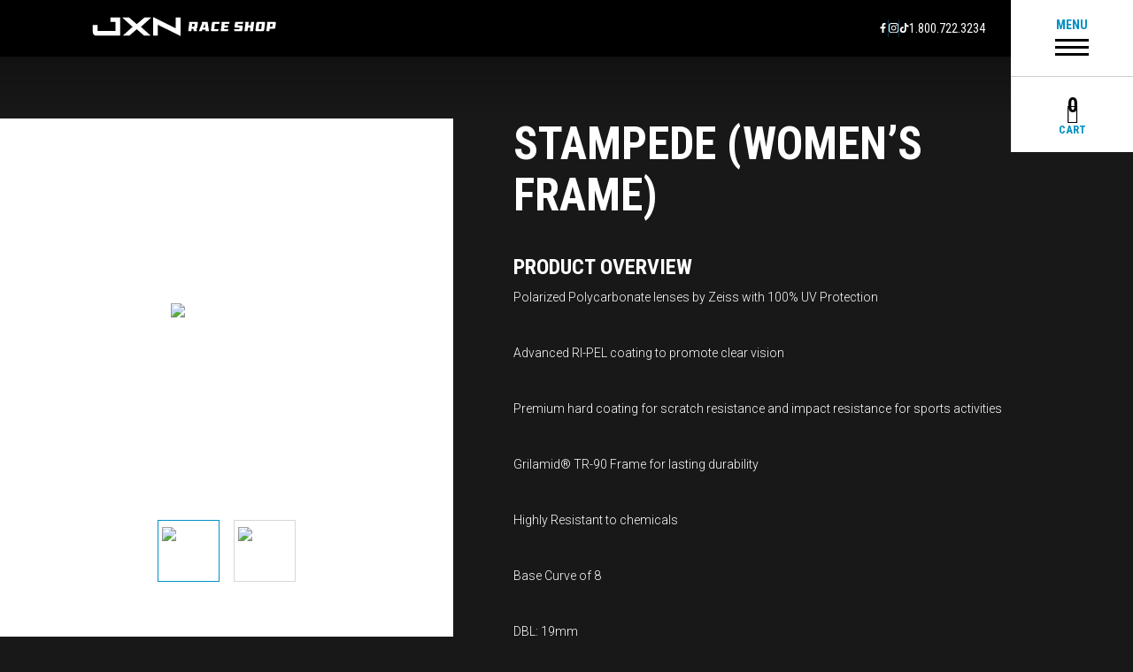

--- FILE ---
content_type: text/html; charset=UTF-8
request_url: https://staging.jacksonmotorsportsgroup.com/product/stampede-womens-frame/
body_size: 47013
content:
<!doctype html>
<html lang="en-US" class="no-js">
	<head>
		<meta charset="UTF-8">

		<link href="//www.google-analytics.com" rel="dns-prefetch">
        <link href="https://staging.jxnraceshop.com/wp-content/themes/motorsports1/img/icons/favicon.ico" rel="shortcut icon">
        <link href="https://staging.jxnraceshop.com/wp-content/themes/motorsports1/img/icons/RaceShop-fav-blue.png" rel="apple-touch-icon-precomposed">
				<link href="https://fonts.googleapis.com/css?family=Roboto+Condensed:300,400,700|Roboto:300,400,400i,700" rel="stylesheet">
		<meta http-equiv="X-UA-Compatible" content="IE=edge,chrome=1">
		<meta name="viewport" content="width=device-width, initial-scale=1.0">

		<meta name='robots' content='noindex, nofollow' />

<!-- Google Tag Manager for WordPress by gtm4wp.com -->
<script data-cfasync="false" data-pagespeed-no-defer>
	var gtm4wp_datalayer_name = "dataLayer";
	var dataLayer = dataLayer || [];
	const gtm4wp_use_sku_instead = 1;
	const gtm4wp_currency = 'USD';
	const gtm4wp_product_per_impression = 10;
	const gtm4wp_clear_ecommerce = false;
</script>
<!-- End Google Tag Manager for WordPress by gtm4wp.com -->
	<!-- This site is optimized with the Yoast SEO plugin v19.8 - https://yoast.com/wordpress/plugins/seo/ -->
	<title>STAMPEDE (Women’s frame) - JXN Race Shop | Staging</title>
	<meta property="og:locale" content="en_US" />
	<meta property="og:type" content="article" />
	<meta property="og:title" content="STAMPEDE (Women’s frame) - JXN Race Shop | Staging" />
	<meta property="og:description" content="Polarized Polycarbonate lenses by Zeiss with 100% UV Protection Advanced RI-PEL coating to promote clear vision Premium hard coating for scratch resistance and impact resistance for sports activities Grilamid® TR-90 Frame for lasting durability Highly Resistant to chemicals Base Curve of 8 DBL: 19mm Temple Length: 130mm Lens Size A/B: A58 x B43 Designed and [&hellip;]" />
	<meta property="og:url" content="https://staging.jxnraceshop.com/product/stampede-womens-frame/" />
	<meta property="og:site_name" content="JXN Race Shop | Staging" />
	<meta property="article:modified_time" content="2020-02-18T22:48:29+00:00" />
	<meta property="og:image" content="https://staging.jxnraceshop.com/wp-content/uploads/2019/05/S04-GBK-GRA-SEAF_QTR.jpg" />
	<meta property="og:image:width" content="2100" />
	<meta property="og:image:height" content="1400" />
	<meta property="og:image:type" content="image/jpeg" />
	<meta name="twitter:card" content="summary_large_image" />
	<script type="application/ld+json" class="yoast-schema-graph">{"@context":"https://schema.org","@graph":[{"@type":"WebPage","@id":"https://staging.jxnraceshop.com/product/stampede-womens-frame/","url":"https://staging.jxnraceshop.com/product/stampede-womens-frame/","name":"STAMPEDE (Women’s frame) - JXN Race Shop | Staging","isPartOf":{"@id":"https://staging.jxnraceshop.com/#website"},"primaryImageOfPage":{"@id":"https://staging.jxnraceshop.com/product/stampede-womens-frame/#primaryimage"},"image":{"@id":"https://staging.jxnraceshop.com/product/stampede-womens-frame/#primaryimage"},"thumbnailUrl":"https://staging.jxnraceshop.com/wp-content/uploads/2019/05/S04-GBK-GRA-SEAF_QTR.jpg","datePublished":"2019-05-02T20:47:36+00:00","dateModified":"2020-02-18T22:48:29+00:00","breadcrumb":{"@id":"https://staging.jxnraceshop.com/product/stampede-womens-frame/#breadcrumb"},"inLanguage":"en-US","potentialAction":[{"@type":"ReadAction","target":["https://staging.jxnraceshop.com/product/stampede-womens-frame/"]}]},{"@type":"ImageObject","inLanguage":"en-US","@id":"https://staging.jxnraceshop.com/product/stampede-womens-frame/#primaryimage","url":"https://staging.jxnraceshop.com/wp-content/uploads/2019/05/S04-GBK-GRA-SEAF_QTR.jpg","contentUrl":"https://staging.jxnraceshop.com/wp-content/uploads/2019/05/S04-GBK-GRA-SEAF_QTR.jpg","width":2100,"height":1400},{"@type":"BreadcrumbList","@id":"https://staging.jxnraceshop.com/product/stampede-womens-frame/#breadcrumb","itemListElement":[{"@type":"ListItem","position":1,"name":"Home","item":"https://staging.jxnraceshop.com/"},{"@type":"ListItem","position":2,"name":"Shop","item":"https://staging.jxnraceshop.com/shop/"},{"@type":"ListItem","position":3,"name":"STAMPEDE (Women’s frame)"}]},{"@type":"WebSite","@id":"https://staging.jxnraceshop.com/#website","url":"https://staging.jxnraceshop.com/","name":"JXN Race Shop | Staging","description":"","potentialAction":[{"@type":"SearchAction","target":{"@type":"EntryPoint","urlTemplate":"https://staging.jxnraceshop.com/?s={search_term_string}"},"query-input":"required name=search_term_string"}],"inLanguage":"en-US"}]}</script>
	<!-- / Yoast SEO plugin. -->


<link rel='dns-prefetch' href='//cdnjs.cloudflare.com' />
<link rel='dns-prefetch' href='//staging.jxnraceshop.com' />
<link rel='dns-prefetch' href='//s.w.org' />
<link rel="alternate" type="application/rss+xml" title="JXN Race Shop | Staging &raquo; Feed" href="https://staging.jxnraceshop.com/feed/" />
<link rel="alternate" type="application/rss+xml" title="JXN Race Shop | Staging &raquo; Comments Feed" href="https://staging.jxnraceshop.com/comments/feed/" />
<link rel="alternate" type="application/rss+xml" title="JXN Race Shop | Staging &raquo; STAMPEDE (Women’s frame) Comments Feed" href="https://staging.jxnraceshop.com/product/stampede-womens-frame/feed/" />
<script type="text/javascript">
window._wpemojiSettings = {"baseUrl":"https:\/\/s.w.org\/images\/core\/emoji\/14.0.0\/72x72\/","ext":".png","svgUrl":"https:\/\/s.w.org\/images\/core\/emoji\/14.0.0\/svg\/","svgExt":".svg","source":{"concatemoji":"https:\/\/staging.jxnraceshop.com\/wp-includes\/js\/wp-emoji-release.min.js?ver=6.0.3"}};
/*! This file is auto-generated */
!function(e,a,t){var n,r,o,i=a.createElement("canvas"),p=i.getContext&&i.getContext("2d");function s(e,t){var a=String.fromCharCode,e=(p.clearRect(0,0,i.width,i.height),p.fillText(a.apply(this,e),0,0),i.toDataURL());return p.clearRect(0,0,i.width,i.height),p.fillText(a.apply(this,t),0,0),e===i.toDataURL()}function c(e){var t=a.createElement("script");t.src=e,t.defer=t.type="text/javascript",a.getElementsByTagName("head")[0].appendChild(t)}for(o=Array("flag","emoji"),t.supports={everything:!0,everythingExceptFlag:!0},r=0;r<o.length;r++)t.supports[o[r]]=function(e){if(!p||!p.fillText)return!1;switch(p.textBaseline="top",p.font="600 32px Arial",e){case"flag":return s([127987,65039,8205,9895,65039],[127987,65039,8203,9895,65039])?!1:!s([55356,56826,55356,56819],[55356,56826,8203,55356,56819])&&!s([55356,57332,56128,56423,56128,56418,56128,56421,56128,56430,56128,56423,56128,56447],[55356,57332,8203,56128,56423,8203,56128,56418,8203,56128,56421,8203,56128,56430,8203,56128,56423,8203,56128,56447]);case"emoji":return!s([129777,127995,8205,129778,127999],[129777,127995,8203,129778,127999])}return!1}(o[r]),t.supports.everything=t.supports.everything&&t.supports[o[r]],"flag"!==o[r]&&(t.supports.everythingExceptFlag=t.supports.everythingExceptFlag&&t.supports[o[r]]);t.supports.everythingExceptFlag=t.supports.everythingExceptFlag&&!t.supports.flag,t.DOMReady=!1,t.readyCallback=function(){t.DOMReady=!0},t.supports.everything||(n=function(){t.readyCallback()},a.addEventListener?(a.addEventListener("DOMContentLoaded",n,!1),e.addEventListener("load",n,!1)):(e.attachEvent("onload",n),a.attachEvent("onreadystatechange",function(){"complete"===a.readyState&&t.readyCallback()})),(e=t.source||{}).concatemoji?c(e.concatemoji):e.wpemoji&&e.twemoji&&(c(e.twemoji),c(e.wpemoji)))}(window,document,window._wpemojiSettings);
</script>
<style type="text/css">
img.wp-smiley,
img.emoji {
	display: inline !important;
	border: none !important;
	box-shadow: none !important;
	height: 1em !important;
	width: 1em !important;
	margin: 0 0.07em !important;
	vertical-align: -0.1em !important;
	background: none !important;
	padding: 0 !important;
}
</style>
	<link rel='stylesheet' id='sbi_styles-css'  href='https://staging.jxnraceshop.com/wp-content/plugins/instagram-feed/css/sbi-styles.min.css?ver=6.2.4' type='text/css' media='all' />
<link rel='stylesheet' id='wp-block-library-css'  href='https://staging.jxnraceshop.com/wp-includes/css/dist/block-library/style.min.css?ver=6.0.3' type='text/css' media='all' />
<link rel='stylesheet' id='wc-blocks-vendors-style-css'  href='https://staging.jxnraceshop.com/wp-content/plugins/woocommerce/packages/woocommerce-blocks/build/wc-blocks-vendors-style.css?ver=8.5.1' type='text/css' media='all' />
<link rel='stylesheet' id='wc-blocks-style-css'  href='https://staging.jxnraceshop.com/wp-content/plugins/woocommerce/packages/woocommerce-blocks/build/wc-blocks-style.css?ver=8.5.1' type='text/css' media='all' />
<style id='global-styles-inline-css' type='text/css'>
body{--wp--preset--color--black: #000000;--wp--preset--color--cyan-bluish-gray: #abb8c3;--wp--preset--color--white: #ffffff;--wp--preset--color--pale-pink: #f78da7;--wp--preset--color--vivid-red: #cf2e2e;--wp--preset--color--luminous-vivid-orange: #ff6900;--wp--preset--color--luminous-vivid-amber: #fcb900;--wp--preset--color--light-green-cyan: #7bdcb5;--wp--preset--color--vivid-green-cyan: #00d084;--wp--preset--color--pale-cyan-blue: #8ed1fc;--wp--preset--color--vivid-cyan-blue: #0693e3;--wp--preset--color--vivid-purple: #9b51e0;--wp--preset--gradient--vivid-cyan-blue-to-vivid-purple: linear-gradient(135deg,rgba(6,147,227,1) 0%,rgb(155,81,224) 100%);--wp--preset--gradient--light-green-cyan-to-vivid-green-cyan: linear-gradient(135deg,rgb(122,220,180) 0%,rgb(0,208,130) 100%);--wp--preset--gradient--luminous-vivid-amber-to-luminous-vivid-orange: linear-gradient(135deg,rgba(252,185,0,1) 0%,rgba(255,105,0,1) 100%);--wp--preset--gradient--luminous-vivid-orange-to-vivid-red: linear-gradient(135deg,rgba(255,105,0,1) 0%,rgb(207,46,46) 100%);--wp--preset--gradient--very-light-gray-to-cyan-bluish-gray: linear-gradient(135deg,rgb(238,238,238) 0%,rgb(169,184,195) 100%);--wp--preset--gradient--cool-to-warm-spectrum: linear-gradient(135deg,rgb(74,234,220) 0%,rgb(151,120,209) 20%,rgb(207,42,186) 40%,rgb(238,44,130) 60%,rgb(251,105,98) 80%,rgb(254,248,76) 100%);--wp--preset--gradient--blush-light-purple: linear-gradient(135deg,rgb(255,206,236) 0%,rgb(152,150,240) 100%);--wp--preset--gradient--blush-bordeaux: linear-gradient(135deg,rgb(254,205,165) 0%,rgb(254,45,45) 50%,rgb(107,0,62) 100%);--wp--preset--gradient--luminous-dusk: linear-gradient(135deg,rgb(255,203,112) 0%,rgb(199,81,192) 50%,rgb(65,88,208) 100%);--wp--preset--gradient--pale-ocean: linear-gradient(135deg,rgb(255,245,203) 0%,rgb(182,227,212) 50%,rgb(51,167,181) 100%);--wp--preset--gradient--electric-grass: linear-gradient(135deg,rgb(202,248,128) 0%,rgb(113,206,126) 100%);--wp--preset--gradient--midnight: linear-gradient(135deg,rgb(2,3,129) 0%,rgb(40,116,252) 100%);--wp--preset--duotone--dark-grayscale: url('#wp-duotone-dark-grayscale');--wp--preset--duotone--grayscale: url('#wp-duotone-grayscale');--wp--preset--duotone--purple-yellow: url('#wp-duotone-purple-yellow');--wp--preset--duotone--blue-red: url('#wp-duotone-blue-red');--wp--preset--duotone--midnight: url('#wp-duotone-midnight');--wp--preset--duotone--magenta-yellow: url('#wp-duotone-magenta-yellow');--wp--preset--duotone--purple-green: url('#wp-duotone-purple-green');--wp--preset--duotone--blue-orange: url('#wp-duotone-blue-orange');--wp--preset--font-size--small: 13px;--wp--preset--font-size--medium: 20px;--wp--preset--font-size--large: 36px;--wp--preset--font-size--x-large: 42px;}.has-black-color{color: var(--wp--preset--color--black) !important;}.has-cyan-bluish-gray-color{color: var(--wp--preset--color--cyan-bluish-gray) !important;}.has-white-color{color: var(--wp--preset--color--white) !important;}.has-pale-pink-color{color: var(--wp--preset--color--pale-pink) !important;}.has-vivid-red-color{color: var(--wp--preset--color--vivid-red) !important;}.has-luminous-vivid-orange-color{color: var(--wp--preset--color--luminous-vivid-orange) !important;}.has-luminous-vivid-amber-color{color: var(--wp--preset--color--luminous-vivid-amber) !important;}.has-light-green-cyan-color{color: var(--wp--preset--color--light-green-cyan) !important;}.has-vivid-green-cyan-color{color: var(--wp--preset--color--vivid-green-cyan) !important;}.has-pale-cyan-blue-color{color: var(--wp--preset--color--pale-cyan-blue) !important;}.has-vivid-cyan-blue-color{color: var(--wp--preset--color--vivid-cyan-blue) !important;}.has-vivid-purple-color{color: var(--wp--preset--color--vivid-purple) !important;}.has-black-background-color{background-color: var(--wp--preset--color--black) !important;}.has-cyan-bluish-gray-background-color{background-color: var(--wp--preset--color--cyan-bluish-gray) !important;}.has-white-background-color{background-color: var(--wp--preset--color--white) !important;}.has-pale-pink-background-color{background-color: var(--wp--preset--color--pale-pink) !important;}.has-vivid-red-background-color{background-color: var(--wp--preset--color--vivid-red) !important;}.has-luminous-vivid-orange-background-color{background-color: var(--wp--preset--color--luminous-vivid-orange) !important;}.has-luminous-vivid-amber-background-color{background-color: var(--wp--preset--color--luminous-vivid-amber) !important;}.has-light-green-cyan-background-color{background-color: var(--wp--preset--color--light-green-cyan) !important;}.has-vivid-green-cyan-background-color{background-color: var(--wp--preset--color--vivid-green-cyan) !important;}.has-pale-cyan-blue-background-color{background-color: var(--wp--preset--color--pale-cyan-blue) !important;}.has-vivid-cyan-blue-background-color{background-color: var(--wp--preset--color--vivid-cyan-blue) !important;}.has-vivid-purple-background-color{background-color: var(--wp--preset--color--vivid-purple) !important;}.has-black-border-color{border-color: var(--wp--preset--color--black) !important;}.has-cyan-bluish-gray-border-color{border-color: var(--wp--preset--color--cyan-bluish-gray) !important;}.has-white-border-color{border-color: var(--wp--preset--color--white) !important;}.has-pale-pink-border-color{border-color: var(--wp--preset--color--pale-pink) !important;}.has-vivid-red-border-color{border-color: var(--wp--preset--color--vivid-red) !important;}.has-luminous-vivid-orange-border-color{border-color: var(--wp--preset--color--luminous-vivid-orange) !important;}.has-luminous-vivid-amber-border-color{border-color: var(--wp--preset--color--luminous-vivid-amber) !important;}.has-light-green-cyan-border-color{border-color: var(--wp--preset--color--light-green-cyan) !important;}.has-vivid-green-cyan-border-color{border-color: var(--wp--preset--color--vivid-green-cyan) !important;}.has-pale-cyan-blue-border-color{border-color: var(--wp--preset--color--pale-cyan-blue) !important;}.has-vivid-cyan-blue-border-color{border-color: var(--wp--preset--color--vivid-cyan-blue) !important;}.has-vivid-purple-border-color{border-color: var(--wp--preset--color--vivid-purple) !important;}.has-vivid-cyan-blue-to-vivid-purple-gradient-background{background: var(--wp--preset--gradient--vivid-cyan-blue-to-vivid-purple) !important;}.has-light-green-cyan-to-vivid-green-cyan-gradient-background{background: var(--wp--preset--gradient--light-green-cyan-to-vivid-green-cyan) !important;}.has-luminous-vivid-amber-to-luminous-vivid-orange-gradient-background{background: var(--wp--preset--gradient--luminous-vivid-amber-to-luminous-vivid-orange) !important;}.has-luminous-vivid-orange-to-vivid-red-gradient-background{background: var(--wp--preset--gradient--luminous-vivid-orange-to-vivid-red) !important;}.has-very-light-gray-to-cyan-bluish-gray-gradient-background{background: var(--wp--preset--gradient--very-light-gray-to-cyan-bluish-gray) !important;}.has-cool-to-warm-spectrum-gradient-background{background: var(--wp--preset--gradient--cool-to-warm-spectrum) !important;}.has-blush-light-purple-gradient-background{background: var(--wp--preset--gradient--blush-light-purple) !important;}.has-blush-bordeaux-gradient-background{background: var(--wp--preset--gradient--blush-bordeaux) !important;}.has-luminous-dusk-gradient-background{background: var(--wp--preset--gradient--luminous-dusk) !important;}.has-pale-ocean-gradient-background{background: var(--wp--preset--gradient--pale-ocean) !important;}.has-electric-grass-gradient-background{background: var(--wp--preset--gradient--electric-grass) !important;}.has-midnight-gradient-background{background: var(--wp--preset--gradient--midnight) !important;}.has-small-font-size{font-size: var(--wp--preset--font-size--small) !important;}.has-medium-font-size{font-size: var(--wp--preset--font-size--medium) !important;}.has-large-font-size{font-size: var(--wp--preset--font-size--large) !important;}.has-x-large-font-size{font-size: var(--wp--preset--font-size--x-large) !important;}
</style>
<link rel='stylesheet' id='contact-form-7-css'  href='https://staging.jxnraceshop.com/wp-content/plugins/contact-form-7/includes/css/styles.css?ver=5.6.4' type='text/css' media='all' />
<link rel='stylesheet' id='woocommerce-layout-css'  href='https://staging.jxnraceshop.com/wp-content/plugins/woocommerce/assets/css/woocommerce-layout.css?ver=7.0.0' type='text/css' media='all' />
<link rel='stylesheet' id='woocommerce-smallscreen-css'  href='https://staging.jxnraceshop.com/wp-content/plugins/woocommerce/assets/css/woocommerce-smallscreen.css?ver=7.0.0' type='text/css' media='only screen and (max-width: 768px)' />
<link rel='stylesheet' id='woocommerce-general-css'  href='https://staging.jxnraceshop.com/wp-content/plugins/woocommerce/assets/css/woocommerce.css?ver=7.0.0' type='text/css' media='all' />
<style id='woocommerce-inline-inline-css' type='text/css'>
.woocommerce form .form-row .required { visibility: visible; }
</style>
<link rel='stylesheet' id='simplebar_styles-css'  href='https://cdnjs.cloudflare.com/ajax/libs/simplebar/5.3.9/simplebar.css?ver=6.0.3' type='text/css' media='all' />
<link rel='stylesheet' id='motorsports-css'  href='https://staging.jxnraceshop.com/wp-content/themes/motorsports1/css/styles.css?ver=1.4' type='text/css' media='all' />
<link rel='stylesheet' id='sv-wc-payment-gateway-payment-form-v5_10_4-css'  href='https://staging.jxnraceshop.com/wp-content/plugins/woocommerce-gateway-intuit-qbms/vendor/skyverge/wc-plugin-framework/woocommerce/payment-gateway/assets/css/frontend/sv-wc-payment-gateway-payment-form.min.css?ver=5.10.4' type='text/css' media='all' />
<script type='text/javascript' src='https://cdnjs.cloudflare.com/ajax/libs/jquery/3.6.1/jquery.min.js?ver=6.0.3' id='jQuery-js'></script>
<script type='text/javascript' src='https://staging.jxnraceshop.com/wp-content/themes/motorsports1/js/lib/conditionizr-4.3.0.min.js?ver=4.3.0' id='conditionizr-js'></script>
<script type='text/javascript' src='https://staging.jxnraceshop.com/wp-content/themes/motorsports1/js/lib/modernizr-2.7.1.min.js?ver=2.7.1' id='modernizr-js'></script>
<script type='text/javascript' src='https://staging.jxnraceshop.com/wp-includes/js/jquery/jquery.min.js?ver=3.6.0' id='jquery-core-js'></script>
<script type='text/javascript' src='https://staging.jxnraceshop.com/wp-includes/js/jquery/jquery-migrate.min.js?ver=3.3.2' id='jquery-migrate-js'></script>
<script type='text/javascript' id='motorsportsscripts-js-extra'>
/* <![CDATA[ */
var jmg_config = {"upload_url":"https:\/\/staging.jxnraceshop.com\/wp-admin\/async-upload.php","ajax_url":"https:\/\/staging.jxnraceshop.com\/wp-admin\/admin-ajax.php","nonce":"048138cd01"};
/* ]]> */
</script>
<script type='text/javascript' src='https://staging.jxnraceshop.com/wp-content/themes/motorsports1/js/scripts.js?ver=1.0.0' id='motorsportsscripts-js'></script>
<script type='text/javascript' src='https://cdnjs.cloudflare.com/ajax/libs/simplebar/5.3.9/simplebar.js?ver=6.0.3' id='simplebar-js'></script>
<script type='text/javascript' src='https://staging.jxnraceshop.com/wp-content/themes/motorsports1/js/globalscripts.js?ver=6.0.3' id='jacksonscripts-js'></script>
<link rel="https://api.w.org/" href="https://staging.jxnraceshop.com/wp-json/" /><link rel="alternate" type="application/json" href="https://staging.jxnraceshop.com/wp-json/wp/v2/product/822" /><link rel="EditURI" type="application/rsd+xml" title="RSD" href="https://staging.jxnraceshop.com/xmlrpc.php?rsd" />
<link rel="wlwmanifest" type="application/wlwmanifest+xml" href="https://staging.jxnraceshop.com/wp-includes/wlwmanifest.xml" /> 
<meta name="generator" content="WordPress 6.0.3" />
<meta name="generator" content="WooCommerce 7.0.0" />
<link rel='shortlink' href='https://staging.jxnraceshop.com/?p=822' />
<link rel="alternate" type="application/json+oembed" href="https://staging.jxnraceshop.com/wp-json/oembed/1.0/embed?url=https%3A%2F%2Fstaging.jxnraceshop.com%2Fproduct%2Fstampede-womens-frame%2F" />
<link rel="alternate" type="text/xml+oembed" href="https://staging.jxnraceshop.com/wp-json/oembed/1.0/embed?url=https%3A%2F%2Fstaging.jxnraceshop.com%2Fproduct%2Fstampede-womens-frame%2F&#038;format=xml" />

<!-- Google Tag Manager for WordPress by gtm4wp.com -->
<!-- GTM Container placement set to automatic -->
<script data-cfasync="false" data-pagespeed-no-defer>
	var dataLayer_content = {"pagePostType":"product","pagePostType2":"single-product","cartContent":{"totals":{"applied_coupons":[],"discount_total":0,"subtotal":0,"total":0},"items":[]},"productRatingCounts":[],"productAverageRating":0,"productReviewCount":0,"productType":"simple","productIsVariable":0};
	dataLayer.push( dataLayer_content );
</script>
<script data-cfasync="false" data-pagespeed-no-defer>
(function(w,d,s,l,i){w[l]=w[l]||[];w[l].push({'gtm.start':
new Date().getTime(),event:'gtm.js'});var f=d.getElementsByTagName(s)[0],
j=d.createElement(s),dl=l!='dataLayer'?'&l='+l:'';j.async=true;j.src=
'//www.googletagmanager.com/gtm.js?id='+i+dl;f.parentNode.insertBefore(j,f);
})(window,document,'script','dataLayer','GTM-57PRCX4K');
</script>
<!-- End Google Tag Manager for WordPress by gtm4wp.com -->	<noscript><style>.woocommerce-product-gallery{ opacity: 1 !important; }</style></noscript>
	<link rel="icon" href="https://staging.jxnraceshop.com/wp-content/uploads/2019/01/cropped-site-icon-32x32.jpg" sizes="32x32" />
<link rel="icon" href="https://staging.jxnraceshop.com/wp-content/uploads/2019/01/cropped-site-icon-192x192.jpg" sizes="192x192" />
<link rel="apple-touch-icon" href="https://staging.jxnraceshop.com/wp-content/uploads/2019/01/cropped-site-icon-180x180.jpg" />
<meta name="msapplication-TileImage" content="https://staging.jxnraceshop.com/wp-content/uploads/2019/01/cropped-site-icon-270x270.jpg" />
		<script>
        // conditionizr.com
        // configure environment tests
        conditionizr.config({
            assets: 'https://staging.jxnraceshop.com/wp-content/themes/motorsports1',
            tests: {}
        });
        </script>
		<!-- Facebook Pixel Code -->
		<script>
		!function(f,b,e,v,n,t,s)
		{if(f.fbq)return;n=f.fbq=function(){n.callMethod?
		n.callMethod.apply(n,arguments):n.queue.push(arguments)};
		if(!f._fbq)f._fbq=n;n.push=n;n.loaded=!0;n.version='2.0';
		n.queue=[];t=b.createElement(e);t.async=!0;
		t.src=v;s=b.getElementsByTagName(e)[0];
		s.parentNode.insertBefore(t,s)}(window,document,'script',
		'https://connect.facebook.net/en_US/fbevents.js');
		fbq('init', '545619172599025');
		fbq('track', 'PageView');
		</script>
		<noscript>
		<img height="1" width="1"
		src="https://www.facebook.com/tr?id=545619172599025&ev=PageView
		&noscript=1"/>
		</noscript>
		<!-- End Facebook Pixel Code -->
		<!-- Global site tag (gtag.js) - Google Analytics -->
		<script async src="https://www.googletagmanager.com/gtag/js?id=UA-667100-55"></script>
		<script>
		  window.dataLayer = window.dataLayer || [];
		  function gtag(){dataLayer.push(arguments);}
		  gtag('js', new Date());

		  gtag('config', 'UA-667100-55');
		</script>
	</head>
	<body class="product-template-default single single-product postid-822 theme-motorsports1 woocommerce woocommerce-page woocommerce-no-js">
		
		<div class="site-dimmer"></div>
    <div class="fixed-shade-for-header"></div>
	
	<header class="header--show-site-alert">
				<div class="header__logo-and-social">
			<a href="/" class="header__logo-link-wrapper">
				<svg  class="header__logo" xmlns="http://www.w3.org/2000/svg" version="1.1" viewBox="0 0 1298.5 197.5"><g><g id="JXN-N"><g id="Layer_16"><g><g><path class="header__logo-color" d="M160.8,68.6h32.9v59.6h-116.9v-39.3h-31.3v46.4c0,4.3,1,8.3,2.9,11.8,4.2,7.6,11.2,11.6,20.4,11.6h156.2V38.7h-64.2v29.9Z"/><polygon class="header__logo-color" points="384.4 38.7 333.3 83.2 282.1 38.7 237.6 38.7 305.7 100.9 241.4 158.8 284.8 158.8 333.3 116.3 381.7 158.8 425.1 158.8 360.9 100.9 429 38.7 384.4 38.7"/><polygon class="header__logo-color" points="588.4 38.7 588.4 110.3 440.2 36.3 440.2 158.8 471.7 158.8 471.7 87.2 619.9 161.2 619.9 38.7 588.4 38.7"/></g><g><path class="header__logo-color" d="M723.8,113.2h0l3.5,15.9h-20.5l-2.8-15.9h-11.4l-2.1,15.9h-20.1l6.5-49.5-1.3-11.2h54.2l4,4.7-4.7,35.5-5.2,4.7ZM694.2,100.1h15.9l2.4-18.7h-15.9l-2.4,18.7Z"/><path class="header__logo-color" d="M783.3,118.8h-20.5l-4,10.3h-19l20.9-50.4-1.8-10.3h38.2l9,60.7h-21.7l-1.1-10.3ZM781.9,105.7l-2.9-26.1h-.8l-10.3,26.1h14Z"/><path class="header__logo-color" d="M845,81.5l-4.5,34.5h29.4l-4.6,13.1h-42l-4-4.7,6.7-51.3,5.3-4.7h44.8l-1.8,13.1h-29.4Z"/><path class="header__logo-color" d="M888.4,68.4h52.3l-1.8,13.1h-29.4l-1.4,10.7h24.7l-4.5,13.1h-21.9l-1.4,10.7h29.4l-4.6,13.1h-46.7l6.5-49.5-1.3-11.2Z"/><path class="header__logo-color" d="M995.8,81.5l-1.4,10.7h29.4l4.1,4.7-3.6,27.5-5.3,4.7h-46.7l-1-13.1h34.1l1.4-10.7h-29.4l-4.1-4.7,3.6-27.5,5.3-4.7h49.5l-4.6,13.1h-31.3Z"/><path class="header__logo-color" d="M1102.6,68.4l-8,60.7h-20.1l3.2-23.8h-15.9l-3.2,23.8h-20.1l6.5-49.5-1.3-11.2h22.9l-3.2,23.8h15.9l3.2-23.8h20.1Z"/><path class="header__logo-color" d="M1173.8,73.1l-6.7,51.3-5.3,4.7h-47.6l-4-4.7,6.7-51.3,5.3-4.7h47.6l4,4.7ZM1152.6,81.5h-16.8l-4.5,34.5h16.8l4.5-34.5Z"/><path class="header__logo-color" d="M1244.8,73.1l-4.7,35.5-5.2,4.7h-31.3l-2.1,15.9h-20.1l6.5-49.5-1.3-11.2h54.2l4,4.7ZM1223.6,81.5h-15.9l-2.4,18.7h15.9l2.4-18.7Z"/></g></g></g></g></g></svg>
			</a>
			<div class="header__rightside-desktop-links">
				<a href="https://www.facebook.com/share/1G3c3SNWhM/?mibextid=wwXIfr" target="_blank" class="header__rightside-social-link">
					<img src="https://staging.jxnraceshop.com/wp-content/themes/motorsports1/img/icons/social-facebook.svg" alt="Facebook" class="header__social-icon-img">
				</a>
				<div class="header__rightside-divider"></div>
				<a href="https://www.instagram.com/jxnraceshop" target="_blank" class="header__rightside-social-link">
					<img src="https://staging.jxnraceshop.com/wp-content/themes/motorsports1/img/icons/social-instagram.svg" alt="Instagram" class="header__social-icon-img">
				</a>
				<div class="header__rightside-divider"></div>
				<a href="https://www.tiktok.com/@jxnraceshop" target="_blank" class="header__rightside-social-link">
					<img src="https://staging.jxnraceshop.com/wp-content/themes/motorsports1/img/icons/social-tiktok.svg" alt="TikTok" class="header__social-icon-img">
				</a>
				<a href="tel:18007223234" class="header__rightside-text-link">1.800.722.3234</a>
							</div>
		</div>
        <button class="header__menu-btn">
            <div class="header__menu-btn-txt-wrapper">
                <div class="header__menu-btn-menu-txt">MENU</div>
                <div class="header__menu-btn-exit-txt">EXIT</div>
            </div>
            <div class="header__burger-lines">
                <div class="header__burger-line header__burger-line--top"></div>
                <div class="header__burger-line header__burger-line--mid"></div>
                <div class="header__burger-line header__burger-line--bot"></div>
            </div>
            <div class="header__checkers">
                <div></div><div></div><div></div><div></div><div></div><div></div><div></div>
                <div></div><div></div><div></div><div></div><div></div><div></div><div></div>
                <div></div><div></div><div></div><div></div><div></div><div></div><div></div>
                <div></div><div></div><div></div><div></div><div></div><div></div><div></div>
                <div></div><div></div><div></div><div></div><div></div><div></div><div></div>
                <div></div><div></div><div></div><div></div><div></div><div></div><div></div>
                <div></div><div></div><div></div><div></div><div></div><div></div><div></div>
                <!-- desktop checkers are below -->
                <div></div><div></div><div></div><div></div><div></div><div></div><div></div><div></div><div></div><div></div><div></div><div></div>
                <div></div><div></div><div></div><div></div><div></div><div></div><div></div><div></div><div></div><div></div><div></div><div></div>
                <div></div><div></div><div></div><div></div><div></div><div></div><div></div><div></div><div></div><div></div><div></div><div></div>
                <div></div><div></div><div></div><div></div><div></div><div></div><div></div><div></div><div></div><div></div><div></div><div></div>
                <div></div><div></div><div></div><div></div><div></div><div></div><div></div><div></div><div></div><div></div><div></div><div></div>
                <div></div><div></div><div></div><div></div><div></div><div></div><div></div><div></div><div></div><div></div><div></div><div></div>
                <div></div><div></div><div></div><div></div><div></div><div></div><div></div><div></div><div></div><div></div><div></div><div></div>
                <div></div><div></div><div></div><div></div><div></div><div></div><div></div><div></div><div></div><div></div><div></div><div></div>
                <div></div><div></div><div></div><div></div><div></div><div></div><div></div><div></div><div></div><div></div><div></div><div></div>
                <div></div><div></div><div></div><div></div><div></div><div></div>
            </div>
        </button>
        <button class="header__cart-btn">
            <div class="header__cart-icon-wrapper">
                <i class="icon-pallet"></i>
								

                <div class="header__cart-quantity woocommerce-cart-tab--empty">	<span class="woocommerce-cart-tab__contents">0</span></div>
            </div>
            <div class="header__cart-label"><span class="header__cart-label--items">CART</span><span class="header__cart-label--summary">CART SUMMARY</span></div>
            <span class="header__cart-btn-close-icon"><i class="icon-x-thick"></i></span>
        </button>
	</header>
	
    <div class="drawer drawer--main-menu">
        <div class="drawer__profile-link-flexer">
					<a href="tel:18007223234" class="drawer__profile-link">1.800.722.3234</a>
						        </div>

        <nav class="drawer__nav">
            <a href="/" class="drawer__nav-link drawer__nav-link--active">HOME</a>
							<a class="drawer__nav-link drawer__nav-link" href="https://staging.jxnraceshop.com/my-account/" title="SIGN-IN / REGISTER">SIGN-IN / REGISTER</a>
			            <span class="drawer__nav-header">PRODUCTS</span>
						<style>
						.drawer__nav--wordpress .menu-item a { color:white; font-size:7vw; display: block; text-decoration: none; font-weight: bold; display: block; padding:2vw 0;  font-size:2.25vw; padding:0.75vw 0; text-transform: uppercase;}
						</style>

            <a href="/product-category/circuit/" class="drawer__subnav-link">CIRCUIT TIRES</a>
            <a href="/product-category/off-road/" class="drawer__subnav-link">OFF-ROAD TIRES</a>
			<a href="/product-category/wheels/" class="drawer__subnav-link">WHEELS</a>
			<a href="/product-category/pit-box/" class="drawer__subnav-link">PIT BOX</a>
            <a href="/about/" class="drawer__nav-link">ABOUT</a>
            <a href="/contact/" class="drawer__nav-link">CONTACT</a>
			<a href="/newsletter-signup" class="drawer__nav-link">NEWSLETTER SIGNUP</a>
			<p class="drawer__questions">QUESTIONS? CALL <a href="tel:18007223234" class="drawer__questions-phone-link">1.800.722.3234</a></p>
            <hr class="drawer__bottom-blue">
        </nav>
    </div> <!-- /.drawer -->

		<div class="drawer drawer--cart">
				<div class="drawer__cart-header">
						<div class="header__cart-icon-wrapper">
								<i class="icon-pallet"></i>
								<div class="header__cart-quantity">4</div>
						</div>
						<div class="header__cart-label"><span class="header__cart-label--items">ITEMS</span><span class="header__cart-label--summary">CART SUMMARY</span></div>
						<span class="header__cart-btn-close-icon"><i class="icon-x-thick"></i></span>
				</div>
				<div class="drawer__cart-flexer">

						<div class="drawer__cart-btn-close-icon"><i class="icon-x-thick"></i></div>
						<div class="drawer__cart-items-scroller">
							<div class="drawer__cart-items">
							


								</div><!--/.drawer__cart-items-->
						</div>
						<div class="drawer__cart-summary">
								<div class="drawer__cart-subtotal">
										<span class="cart-customlocation">CART SUBTOTAL (0 items): <strong><span class="woocommerce-Price-amount amount"><bdi><span class="woocommerce-Price-currencySymbol">&#36;</span>0.00</bdi></span></strong></span>
								</div>
								<a href="/checkout" class="drawer__reserve-btn">Proceed to Checkout</a>
								<div class="drawer__cart-questions">
										QUESTIONS? CALL <a href="tel:18007223234" class="drawer__questions-phone-link">1.800.722.3234</a>
								</div>
								1.800.722.3234
						</div>
				</div>
		</div> <!-- /.drawer--cart -->

	<div id="primary" class="content-area"><main id="main" class="site-main" role="main">
		
			

<div id="product-822"  class="content-wrapper product__copy-area product__copy-area--1"><div class="woocommerce-notices-wrapper"></div><h1 class="product__h1">STAMPEDE (Women’s frame)</h1></div><!--/.product__copy-area-->
	<div class="content-wrapper product__copy-area product__copy-area--2">
			<h2 class="product__h2">PRODUCT OVERVIEW</h2>
			<div class="product__overview">
				<p>Polarized Polycarbonate lenses by Zeiss with 100% UV Protection</p>
<p>Advanced RI-PEL coating to promote clear vision</p>
<p>Premium hard coating for scratch resistance and impact resistance for sports activities</p>
<p>Grilamid® TR-90 Frame for lasting durability</p>
<p>Highly Resistant to chemicals</p>
<p>Base Curve of 8</p>
<p>DBL: 19mm</p>
<p>Temple Length: 130mm</p>
<p>Lens Size A/B: A58 x B43</p>
<p>Designed and Manufactured in Italy</p>
			</div>
			<p class="stock out-of-stock">Call 1.800.722.3234 to order</p>
		<h2 class="product__price"><span class="woocommerce-Price-amount amount"><bdi><span class="woocommerce-Price-currencySymbol">&#36;</span>239.00</bdi></span></span>				<div style="clear:both;"></div>
			<hr class="product__hr">
			<h2 class="product__h2">DESCRIPTION</h2>
			<div class="product__description">
				<p>Select a product option to view it's description.</p>
			</div>
			
			<hr class="product__hr">
			<div style="display:flex;">
				<div class="product__warning--icon" style="width:10%;">
					<img src="https://staging.jxnraceshop.com/wp-content/themes/motorsports1/img/global/warning-icon.svg" alt="warning icon" style="margin:5px;">
				</div>
				<div class="product__warning" style="margin-left:30px;">
					<h2 class="product__h2">CALIFORNIA PROPOSITION 65&nbsp;WARNING</h2>
					<p>This product contains chemicals known to the State of California to cause cancer, and birth defects or other reproductive harm.</p>
									</div>
			</div>
			
			<div class="product__photo-area">
				<div class="product__main-photo-wrapper">
					<img src="https://staging.jxnraceshop.com/wp-content/uploads/2019/05/S04-GBK-GRA-SEAF_QTR.jpg" alt="TIRE VIEW NAME" class="product__main-photo">				</div>
				<div class="product__photo-thumbs">
					<div class="product__photo-thumb-wrapper product__photo-thumb-wrapper--active"><img src="https://staging.jxnraceshop.com/wp-content/uploads/2019/05/S04-GBK-GRA-SEAF_QTR.jpg" alt="TIRE VIEW NAME" class="product__photo-thumb-img"></div><div class="product__photo-thumb-wrapper product__photo-thumb-wrapper">
											<img src="https://staging.jxnraceshop.com/wp-content/uploads/2019/05/S04-GBK-GRA-SEAF_FT.jpg" alt="TIRE VIEW NAME" class="product__photo-thumb-img">
									</div>				</div>
					 
			</div> <!-- /.product__photo-area -->
</div><!--/.product-->

<div class="content-wrapper product__copy-area product__copy-area--3">
		<hr class="product__hr">
		<div class="product__copy-area3-flexer">
								
				<div class="product__copy-area3-col specifications">
	
</div><!--/.product__copy-area3-col-->

		</div><!--/."product__copy-area3-flexer -->
</div><!--/.product__copy-area-3 -->


		
	</main></div>

		<footer class="footer--product-page">
				<div class="footer__copyright">&copy;2026 <strong>Jackson Motorsports</strong>&nbsp;&nbsp; <a href="/privacy-policy" target="_blank" style="color:#FFF;">Privacy Policy</a></div>
				<div class="footer__jacksonmg-link-wrapper">
						<div class="footer__jacksonmg-link">
								<a href="http://www.jacksonmg.com" target="_blank" class="footer__jacksonmg-link-txt">LOOKING FOR MARKETING &amp; EVENT SUPPORT? VISIT <strong>JACKSONMG.COM</strong></a>
						</div>
				</div>
				<div class="footer__social-links">
						<a href="https://www.facebook.com/share/1G3c3SNWhM/?mibextid=wwXIfr" target="_blank" class="footer__social-link">
							<img src="https://staging.jxnraceshop.com/wp-content/themes/motorsports1/img/icons/social-facebook.svg" alt="Facebook" class="footer__social-icon-img">
						</a>
						<div class="footer__social-divider"></div>
						<a href="https://www.instagram.com/jxnraceshop" target="_blank" class="footer__social-link">
							<img src="https://staging.jxnraceshop.com/wp-content/themes/motorsports1/img/icons/social-instagram.svg" alt="Instagram" class="footer__social-icon-img">
						</a>
						<div class="footer__social-divider"></div>
						<a href="https://www.tiktok.com/@jxnraceshop" target="_blank" class="footer__social-link">
							<img src="https://staging.jxnraceshop.com/wp-content/themes/motorsports1/img/icons/social-tiktok.svg" alt="TikTok" class="footer__social-icon-img">
						</a>
				</div>
		</footer>


		<!-- Instagram Feed JS -->
<script type="text/javascript">
var sbiajaxurl = "https://staging.jxnraceshop.com/wp-admin/admin-ajax.php";
</script>
<script type="application/ld+json">{"@context":"https:\/\/schema.org\/","@type":"Product","@id":"https:\/\/staging.jxnraceshop.com\/product\/stampede-womens-frame\/#product","name":"STAMPEDE (Women\u2019s frame)","url":"https:\/\/staging.jxnraceshop.com\/product\/stampede-womens-frame\/","description":"Polarized Polycarbonate lenses by Zeiss with 100% UV Protection\r\n\r\nAdvanced RI-PEL coating to promote clear vision\r\n\r\nPremium hard coating for scratch resistance and impact resistance for sports activities\r\n\r\nGrilamid\u00ae TR-90 Frame for lasting durability\r\n\r\nHighly Resistant to chemicals\r\n\r\nBase Curve of 8\r\n\r\nDBL: 19mm\r\n\r\nTemple Length: 130mm\r\n\r\nLens Size A\/B: A58 x B43\r\n\r\nDesigned and Manufactured in Italy","image":"https:\/\/staging.jxnraceshop.com\/wp-content\/uploads\/2019\/05\/S04-GBK-GRA-SEAF_QTR.jpg","sku":"SO4-GBK-GRA-SEAF","offers":[{"@type":"Offer","price":"239.00","priceValidUntil":"2027-12-31","priceSpecification":{"price":"239.00","priceCurrency":"USD","valueAddedTaxIncluded":"false"},"priceCurrency":"USD","availability":"http:\/\/schema.org\/OutOfStock","url":"https:\/\/staging.jxnraceshop.com\/product\/stampede-womens-frame\/","seller":{"@type":"Organization","name":"JXN Race Shop | Staging","url":"https:\/\/staging.jxnraceshop.com"}}]}</script>	<script type="text/javascript">
		(function () {
			var c = document.body.className;
			c = c.replace(/woocommerce-no-js/, 'woocommerce-js');
			document.body.className = c;
		})();
	</script>
	<script type='text/javascript' src='https://staging.jxnraceshop.com/wp-content/plugins/contact-form-7/includes/swv/js/index.js?ver=5.6.4' id='swv-js'></script>
<script type='text/javascript' id='contact-form-7-js-extra'>
/* <![CDATA[ */
var wpcf7 = {"api":{"root":"https:\/\/staging.jxnraceshop.com\/wp-json\/","namespace":"contact-form-7\/v1"}};
/* ]]> */
</script>
<script type='text/javascript' src='https://staging.jxnraceshop.com/wp-content/plugins/contact-form-7/includes/js/index.js?ver=5.6.4' id='contact-form-7-js'></script>
<script type='text/javascript' src='https://staging.jxnraceshop.com/wp-content/plugins/woocommerce/assets/js/jquery-blockui/jquery.blockUI.min.js?ver=2.7.0-wc.7.0.0' id='jquery-blockui-js'></script>
<script type='text/javascript' id='wc-add-to-cart-js-extra'>
/* <![CDATA[ */
var wc_add_to_cart_params = {"ajax_url":"\/wp-admin\/admin-ajax.php","wc_ajax_url":"\/?wc-ajax=%%endpoint%%","i18n_view_cart":"View cart","cart_url":"https:\/\/staging.jxnraceshop.com\/cart\/","is_cart":"","cart_redirect_after_add":"no"};
/* ]]> */
</script>
<script type='text/javascript' src='https://staging.jxnraceshop.com/wp-content/plugins/woocommerce/assets/js/frontend/add-to-cart.min.js?ver=7.0.0' id='wc-add-to-cart-js'></script>
<script type='text/javascript' id='wc-single-product-js-extra'>
/* <![CDATA[ */
var wc_single_product_params = {"i18n_required_rating_text":"Please select a rating","review_rating_required":"yes","flexslider":{"rtl":false,"animation":"slide","smoothHeight":true,"directionNav":false,"controlNav":"thumbnails","slideshow":false,"animationSpeed":500,"animationLoop":false,"allowOneSlide":false},"zoom_enabled":"","zoom_options":[],"photoswipe_enabled":"","photoswipe_options":{"shareEl":false,"closeOnScroll":false,"history":false,"hideAnimationDuration":0,"showAnimationDuration":0},"flexslider_enabled":""};
/* ]]> */
</script>
<script type='text/javascript' src='https://staging.jxnraceshop.com/wp-content/plugins/woocommerce/assets/js/frontend/single-product.min.js?ver=7.0.0' id='wc-single-product-js'></script>
<script type='text/javascript' src='https://staging.jxnraceshop.com/wp-content/plugins/woocommerce/assets/js/js-cookie/js.cookie.min.js?ver=2.1.4-wc.7.0.0' id='js-cookie-js'></script>
<script type='text/javascript' id='woocommerce-js-extra'>
/* <![CDATA[ */
var woocommerce_params = {"ajax_url":"\/wp-admin\/admin-ajax.php","wc_ajax_url":"\/?wc-ajax=%%endpoint%%"};
/* ]]> */
</script>
<script type='text/javascript' src='https://staging.jxnraceshop.com/wp-content/plugins/woocommerce/assets/js/frontend/woocommerce.min.js?ver=7.0.0' id='woocommerce-js'></script>
<script type='text/javascript' id='wc-cart-fragments-js-extra'>
/* <![CDATA[ */
var wc_cart_fragments_params = {"ajax_url":"\/wp-admin\/admin-ajax.php","wc_ajax_url":"\/?wc-ajax=%%endpoint%%","cart_hash_key":"wc_cart_hash_242f8946052d11f13fa7095bf8e8363c","fragment_name":"wc_fragments_242f8946052d11f13fa7095bf8e8363c","request_timeout":"5000"};
/* ]]> */
</script>
<script type='text/javascript' src='https://staging.jxnraceshop.com/wp-content/plugins/woocommerce/assets/js/frontend/cart-fragments.min.js?ver=7.0.0' id='wc-cart-fragments-js'></script>
<script type='text/javascript' id='gtm4wp-additional-datalayer-pushes-js-after'>
	dataLayer.push({"ecommerce":{"currency":"USD","value":239,"items":[{"item_id":"SO4-GBK-GRA-SEAF","item_name":"STAMPEDE (Women’s frame)","sku":"SO4-GBK-GRA-SEAF","price":239,"stocklevel":0,"stockstatus":"outofstock","google_business_vertical":"retail","item_category":"Uncategorized","id":"SO4-GBK-GRA-SEAF"}]},"event":"view_item"});
</script>
<script type='text/javascript' src='https://staging.jxnraceshop.com/wp-content/plugins/duracelltomi-google-tag-manager/dist/js/gtm4wp-ecommerce-generic.js?ver=1.21.1' id='gtm4wp-ecommerce-generic-js'></script>
<script type='text/javascript' src='https://staging.jxnraceshop.com/wp-content/plugins/duracelltomi-google-tag-manager/dist/js/gtm4wp-woocommerce.js?ver=1.21.1' id='gtm4wp-woocommerce-js'></script>
<script type='text/javascript' src='https://staging.jxnraceshop.com/wp-content/themes/motorsports1/js/skip-link-focus-fix.js?ver=20151215' id='motorsports-skip-link-focus-fix-js'></script>
<script type='text/javascript' src='https://staging.jxnraceshop.com/wp-includes/js/comment-reply.min.js?ver=6.0.3' id='comment-reply-js'></script>
<script type='text/javascript' src='https://staging.jxnraceshop.com/wp-content/plugins/woocommerce/assets/js/jquery-payment/jquery.payment.min.js?ver=3.0.0-wc.7.0.0' id='jquery-payment-js'></script>
<script type='text/javascript' id='sv-wc-payment-gateway-payment-form-v5_10_4-js-extra'>
/* <![CDATA[ */
var sv_wc_payment_gateway_payment_form_params = {"card_number_missing":"Card number is missing","card_number_invalid":"Card number is invalid","card_number_digits_invalid":"Card number is invalid (only digits allowed)","card_number_length_invalid":"Card number is invalid (wrong length)","cvv_missing":"Card security code is missing","cvv_digits_invalid":"Card security code is invalid (only digits are allowed)","cvv_length_invalid":"Card security code is invalid (must be 3 or 4 digits)","card_exp_date_invalid":"Card expiration date is invalid","check_number_digits_invalid":"Check Number is invalid (only digits are allowed)","check_number_missing":"Check Number is missing","drivers_license_state_missing":"Drivers license state is missing","drivers_license_number_missing":"Drivers license number is missing","drivers_license_number_invalid":"Drivers license number is invalid","account_number_missing":"Account Number is missing","account_number_invalid":"Account Number is invalid (only digits are allowed)","account_number_length_invalid":"Account number is invalid (must be between 5 and 17 digits)","routing_number_missing":"Routing Number is missing","routing_number_digits_invalid":"Routing Number is invalid (only digits are allowed)","routing_number_length_invalid":"Routing number is invalid (must be 9 digits)"};
/* ]]> */
</script>
<script type='text/javascript' src='https://staging.jxnraceshop.com/wp-content/plugins/woocommerce-gateway-intuit-qbms/vendor/skyverge/wc-plugin-framework/woocommerce/payment-gateway/assets/dist/frontend/sv-wc-payment-gateway-payment-form.js?ver=5.10.4' id='sv-wc-payment-gateway-payment-form-v5_10_4-js'></script>
<script type='text/javascript' id='wc-intuit-payments-js-extra'>
/* <![CDATA[ */
var wc_intuit_payments_params = {"api_url":"https:\/\/api.intuit.com\/quickbooks\/v4\/payments\/tokens","ajax_log":"","ajax_log_nonce":"e83fdc516a","ajax_url":"https:\/\/staging.jxnraceshop.com\/wp-admin\/admin-ajax.php","id_dasherized":"intuit-payments-credit-card","generic_error":"An error occurred, please try again or try an alternate form of payment"};
/* ]]> */
</script>
<script type='text/javascript' src='https://staging.jxnraceshop.com/wp-content/plugins/woocommerce-gateway-intuit-qbms/assets/js/frontend/wc-intuit-payments.min.js?ver=3.0.0' id='wc-intuit-payments-js'></script>

	</body>
</html>


--- FILE ---
content_type: text/css
request_url: https://staging.jxnraceshop.com/wp-content/themes/motorsports1/css/styles.css?ver=1.4
body_size: 165655
content:
/*

	NORMALIZE

------------------------------------------------------------------*/
/*! normalize.css v8.0.0 | MIT License | github.com/necolas/normalize.css */
/* Document
   ========================================================================== */
/**
 * 1. Correct the line height in all browsers.
 * 2. Prevent adjustments of font size after orientation changes in iOS.
 */
html {
  line-height: 1.15; /* 1 */
  -webkit-text-size-adjust: 100%; /* 2 */
}

/* Sections
   ========================================================================== */
/**
 * Remove the margin in all browsers.
 */
body {
  margin: 0;
}

/**
 * Correct the font size and margin on `h1` elements within `section` and
 * `article` contexts in Chrome, Firefox, and Safari.
 */
h1 {
  font-size: 2em;
  margin: 0.67em 0;
}

/* Grouping content
   ========================================================================== */
/**
 * 1. Add the correct box sizing in Firefox.
 * 2. Show the overflow in Edge and IE.
 */
hr {
  -webkit-box-sizing: content-box;
          box-sizing: content-box; /* 1 */
  height: 0; /* 1 */
  overflow: visible; /* 2 */
}

/**
 * 1. Correct the inheritance and scaling of font size in all browsers.
 * 2. Correct the odd `em` font sizing in all browsers.
 */
pre {
  font-family: monospace, monospace; /* 1 */
  font-size: 1em; /* 2 */
}

/* Text-level semantics
   ========================================================================== */
/**
 * Remove the gray background on active links in IE 10.
 */
a {
  background-color: transparent;
}

/**
 * 1. Remove the bottom border in Chrome 57-
 * 2. Add the correct text decoration in Chrome, Edge, IE, Opera, and Safari.
 */
abbr[title] {
  border-bottom: none; /* 1 */
  text-decoration: underline; /* 2 */
  -webkit-text-decoration: underline dotted;
          text-decoration: underline dotted; /* 2 */
}

/**
 * Add the correct font weight in Chrome, Edge, and Safari.
 */
b,
strong {
  font-weight: bolder;
}

/**
 * 1. Correct the inheritance and scaling of font size in all browsers.
 * 2. Correct the odd `em` font sizing in all browsers.
 */
code,
kbd,
samp {
  font-family: monospace, monospace; /* 1 */
  font-size: 1em; /* 2 */
}

/**
 * Add the correct font size in all browsers.
 */
small {
  font-size: 80%;
}

/**
 * Prevent `sub` and `sup` elements from affecting the line height in
 * all browsers.
 */
sub,
sup {
  font-size: 75%;
  line-height: 0;
  position: relative;
  vertical-align: baseline;
}

sub {
  bottom: -0.25em;
}

sup {
  top: -0.5em;
}

/* Embedded content
   ========================================================================== */
/**
 * Remove the border on images inside links in IE 10.
 */
img {
  border-style: none;
}

/* Forms
   ========================================================================== */
/**
 * 1. Change the font styles in all browsers.
 * 2. Remove the margin in Firefox and Safari.
 */
button,
input,
optgroup,
select,
textarea {
  font-family: inherit; /* 1 */
  font-size: 100%; /* 1 */
  line-height: 1.15; /* 1 */
  margin: 0; /* 2 */
}

/**
 * Show the overflow in IE.
 * 1. Show the overflow in Edge.
 */
button,
input { /* 1 */
  overflow: visible;
}

/**
 * Remove the inheritance of text transform in Edge, Firefox, and IE.
 * 1. Remove the inheritance of text transform in Firefox.
 */
button,
select { /* 1 */
  text-transform: none;
}

/**
 * Correct the inability to style clickable types in iOS and Safari.
 */
button,
[type=button],
[type=reset],
[type=submit] {
  -webkit-appearance: button;
}

/**
 * Remove the inner border and padding in Firefox.
 */
button::-moz-focus-inner,
[type=button]::-moz-focus-inner,
[type=reset]::-moz-focus-inner,
[type=submit]::-moz-focus-inner {
  border-style: none;
  padding: 0;
}

/**
 * Restore the focus styles unset by the previous rule.
 */
button:-moz-focusring,
[type=button]:-moz-focusring,
[type=reset]:-moz-focusring,
[type=submit]:-moz-focusring {
  outline: 1px dotted ButtonText;
}

/**
 * Correct the padding in Firefox.
 */
fieldset {
  padding: 0.35em 0.75em 0.625em;
}

/**
 * 1. Correct the text wrapping in Edge and IE.
 * 2. Correct the color inheritance from `fieldset` elements in IE.
 * 3. Remove the padding so developers are not caught out when they zero out
 *    `fieldset` elements in all browsers.
 */
legend {
  -webkit-box-sizing: border-box;
          box-sizing: border-box; /* 1 */
  color: inherit; /* 2 */
  display: table; /* 1 */
  max-width: 100%; /* 1 */
  padding: 0; /* 3 */
  white-space: normal; /* 1 */
}

/**
 * Add the correct vertical alignment in Chrome, Firefox, and Opera.
 */
progress {
  vertical-align: baseline;
}

/**
 * Remove the default vertical scrollbar in IE 10+.
 */
textarea {
  overflow: auto;
}

/**
 * 1. Add the correct box sizing in IE 10.
 * 2. Remove the padding in IE 10.
 */
[type=checkbox],
[type=radio] {
  -webkit-box-sizing: border-box;
          box-sizing: border-box; /* 1 */
  padding: 0; /* 2 */
}

/**
 * Correct the cursor style of increment and decrement buttons in Chrome.
 */
[type=number]::-webkit-inner-spin-button,
[type=number]::-webkit-outer-spin-button {
  height: auto;
}

/**
 * 1. Correct the odd appearance in Chrome and Safari.
 * 2. Correct the outline style in Safari.
 */
[type=search] {
  -webkit-appearance: textfield; /* 1 */
  outline-offset: -2px; /* 2 */
}

/**
 * Remove the inner padding in Chrome and Safari on macOS.
 */
[type=search]::-webkit-search-decoration {
  -webkit-appearance: none;
}

/**
 * 1. Correct the inability to style clickable types in iOS and Safari.
 * 2. Change font properties to `inherit` in Safari.
 */
::-webkit-file-upload-button {
  -webkit-appearance: button; /* 1 */
  font: inherit; /* 2 */
}

/* Interactive
   ========================================================================== */
/*
 * Add the correct display in Edge, IE 10+, and Firefox.
 */
details {
  display: block;
}

/*
 * Add the correct display in all browsers.
 */
summary {
  display: list-item;
}

/* Misc
   ========================================================================== */
/**
 * Add the correct display in IE 10+.
 */
template {
  display: none;
}

/**
 * Add the correct display in IE 10.
 */
[hidden] {
  display: none;
}

html {
  -webkit-box-sizing: border-box;
          box-sizing: border-box;
}

*, *:before, *:after {
  -webkit-box-sizing: inherit;
          box-sizing: inherit;
}

@font-face {
  font-family: "jmicons";
  src: url("../css/fonts/jmicons/icons.eot");
  src: url("../css/fonts/jmicons/icons.eot?#iefix") format("embedded-opentype"), url("../css/fonts/jmicons/icons.woff2") format("woff2"), url("../css/fonts/jmicons/icons.woff") format("woff"), url("../css/fonts/jmicons/icons.ttf") format("truetype"), url("../css/fonts/jmicons/icons.svg#jmicons") format("svg");
  font-weight: normal;
  font-style: normal;
}
@media screen and (-webkit-min-device-pixel-ratio: 0) {
  @font-face {
    font-family: "jmicons";
    src: url("../css/fonts/jmicons/icons.svg#jmicons") format("svg");
  }
}
[data-icon]:before {
  content: attr(data-icon);
}

[data-icon]:before,
.icon-arrow-left:before,
.icon-arrow-right:before,
.icon-flag:before,
.icon-pallet:before,
.icon-social-facebook:before,
.icon-social-instagram:before,
.icon-x-thick:before,
.icon-x-thin:before {
  display: inline-block;
  font-family: "jmicons";
  font-style: normal;
  font-weight: normal;
  font-variant: normal;
  line-height: 1;
  text-decoration: inherit;
  text-rendering: optimizeLegibility;
  text-transform: none;
  -moz-osx-font-smoothing: grayscale;
  -webkit-font-smoothing: antialiased;
  font-smoothing: antialiased;
}

.icon-arrow-left:before {
  content: "\f108";
}

.icon-arrow-right:before {
  content: "\f100";
}

.icon-flag:before {
  content: "\f105";
}

.icon-pallet:before {
  content: "\f104";
}

.icon-social-facebook:before {
  content: "\f102";
}

.icon-social-instagram:before {
  content: "\f103";
}

.icon-x-thick:before {
  content: "\f106";
}

.icon-x-thin:before {
  content: "\f107";
}

/*

    GLOBAL

------------------------------------------------------------------*/
body {
  background-color: #181818;
  font-family: "Roboto Condensed", sans-serif;
}

button {
  border: 0;
  outline: 0;
  padding: 0;
  -webkit-appearance: none;
  cursor: pointer;
}

hr {
  border: 0;
  outline: 0;
  display: block;
}

.hr--carbon-fiber {
  height: 1px;
  background-color: white;
  margin: 0 0 3em;
}

.h1--carbon-fiber {
  color: white;
  margin: 0 auto 0.5em;
  font-size: 36px;
}
@media (min-width: 760px) {
  .h1--carbon-fiber {
    font-size: 52px;
  }
}
@media (min-width: 975px) {
  .h1--carbon-fiber {
    font-size: 70px;
    margin-bottom: 0.25em;
  }
}
@media (min-width: 1600px) {
  .h1--carbon-fiber {
    font-size: 3.5vw;
  }
}

img + .h1--carbon-fiber {
  margin-top: 0.5em;
}

h2 {
  font-size: 7.5vw;
  margin: 0 0 0.5em;
  line-height: 1;
}
@media (min-width: 975px) {
  h2 {
    font-size: 3.5vw;
  }
}

.h2--carbon-fiber {
  color: white;
  margin: 0 auto 3em;
  font-size: 12px;
  font-weight: 400;
  line-height: 1.5;
}
@media (min-width: 760px) {
  .h2--carbon-fiber {
    font-size: 19px;
    margin-bottom: 2em;
    font-weight: 300;
  }
}
@media (min-width: 975px) {
  .h2--carbon-fiber {
    font-size: 26px;
  }
}
@media (min-width: 1600px) {
  .h2--carbon-fiber {
    font-size: 1.5vw;
  }
}
.h2--carbon-fiber a {
  color: #0390c5;
  font-style: normal;
  -webkit-transition: color 0.075s linear;
  transition: color 0.075s linear;
}
.h2--carbon-fiber a:hover {
  color: #04b5f7;
}

h3 {
  margin: 0;
  font-family: "Roboto", sans-serif;
  line-height: 1.5;
  font-size: 14px;
}
@media (min-width: 760px) {
  h3 {
    font-size: 16px;
  }
}
@media (min-width: 975px) {
  h3 {
    font-size: 14px;
  }
}
@media (min-width: 1600px) {
  h3 {
    font-size: 1vw;
  }
}

p {
  font-family: "Roboto", sans-serif;
  font-weight: 300;
  font-size: 14px;
  line-height: 1.5;
  margin: 0 0 3em;
}
@media (min-width: 760px) {
  p {
    font-size: 16px;
  }
}
@media (min-width: 975px) {
  p {
    font-size: 14px;
  }
}
@media (min-width: 1600px) {
  p {
    font-size: 1vw;
  }
}
p a {
  color: #0390c5;
}

.main--carbon-fiber {
  background: url(../img/global/carbon-fiber-bg-tile-dark.png) repeat-x top;
}

sup {
  font-size: 25%;
  line-height: 0;
  position: relative;
  vertical-align: baseline;
  top: -2.25em;
}

.site-dimmer {
  position: fixed;
  top: 0;
  left: -9999px;
  width: 100%;
  height: 100%;
  opacity: 0;
  background-color: rgba(0, 0, 0, 0.6);
  -webkit-transition: opacity 0.075s linear, left 0s 0.075s;
  transition: opacity 0.075s linear, left 0s 0.075s;
}

.site-dimmer--show {
  left: 0;
  opacity: 1;
  -webkit-transition: opacity 0.075s linear;
  transition: opacity 0.075s linear;
}

.fixed-shade-for-header {
  display: none;
}
@media (min-width: 975px) {
  .fixed-shade-for-header {
    display: block;
    height: 10vw;
    background: -webkit-gradient(linear, left top, left bottom, from(rgba(0, 0, 0, 0.7)), color-stop(60%, rgba(0, 0, 0, 0.2)), to(rgba(0, 0, 0, 0)));
    background: linear-gradient(to bottom, rgba(0, 0, 0, 0.7) 0%, rgba(0, 0, 0, 0.2) 60%, rgba(0, 0, 0, 0) 100%);
    position: fixed;
    top: 0;
    left: 0;
    width: 100%;
    z-index: 80;
    pointer-events: none;
  }
}
@media (min-width: 1600px) {
  .fixed-shade-for-header {
    height: 10vw;
  }
}

.btn {
  background-color: #0390c5;
  color: white;
  font-size: 18px;
  text-decoration: none;
  padding: 1em 3em;
  margin: 0;
  display: -webkit-inline-box;
  display: -ms-inline-flexbox;
  display: inline-flex;
  -webkit-box-align: center;
      -ms-flex-align: center;
          align-items: center;
  -webkit-box-pack: center;
      -ms-flex-pack: center;
          justify-content: center;
  -webkit-transition: background-color 0.075s linear;
  transition: background-color 0.075s linear;
}
@media (min-width: 1600px) {
  .btn {
    font-size: 1.125vw;
  }
}
.btn .icon-arrow-right {
  font-size: 0.5em;
  margin-left: 2em;
  margin-right: -0.25em;
  -webkit-transition: all 0.2s;
  transition: all 0.2s;
}
.btn:hover {
  background-color: #03a2de;
}
.btn:hover .icon-arrow-right {
  -webkit-transform: translateX(0.5em);
          transform: translateX(0.5em);
}

.custom-select {
  position: relative;
  border: 1px solid #3e3f40;
  padding: 15px;
}
.custom-select:after {
  content: "";
  position: absolute;
  -webkit-transform: translateY(-5px);
          transform: translateY(-5px);
  top: 50%;
  right: 12px;
  width: 0;
  height: 0;
  border-left: 7px solid transparent;
  border-right: 7px solid transparent;
  border-top: 9px solid black;
  border-bottom: 7px solid transparent;
  pointer-events: none;
}
@media (min-width: 1600px) {
  .custom-select:after {
    border-width: 0.47vw 0.37vw 0.37vw 0.37vw;
    right: 0.63vw;
  }
}

.custom-select__select {
  position: absolute;
  width: 100%;
  opacity: 0;
  top: 0;
  left: 0;
  height: 100%;
  -webkit-appearance: menulist-button;
}

.custom-select__readout {
  pointer-events: none;
  white-space: nowrap;
  font-weight: bold;
}
@media (min-width: 1600px) {
  .custom-select__readout {
    font-size: 1vw;
  }
}

.custom-select--light-on-dark {
  border-color: white;
}
.custom-select--light-on-dark:after {
  border-top-color: white;
}
.custom-select--light-on-dark .custom-select__readout {
  color: white;
}

.standard-input {
  margin-bottom: 30px;
}

.standard-input--error {
  border-color: red;
}

.standard-input--disabled {
  pointer-events: none;
  opacity: 0.25;
}

.standard-input__label, .custom-input__label, .custom-select__label {
  font-size: 15px;
  color: white;
  font-family: "Roboto", sans-serif;
  display: inline-block;
  padding-bottom: 0.75em;
  position: relative;
  z-index: 1;
}
@media (min-width: 1600px) {
  .standard-input__label, .custom-input__label, .custom-select__label {
    font-size: 0.9375vw;
  }
}

.standard-input__input {
  background-color: #363636;
  width: 100%;
  border: 0;
  outline: 0;
  -webkit-appearance: none;
  border-radius: 0;
  padding: 0.75em 0.675em;
  color: white;
  font-weight: 300;
  font-size: 20px;
}
@media (min-width: 1600px) {
  .standard-input__input {
    font-size: 1.25vw;
  }
}

.custom-checkbox--error .custom-checkbox__label {
  color: red;
}

.custom-checkbox__input {
  display: none;
}

.custom-checkbox__label {
  cursor: pointer;
  position: relative;
  padding-left: 30px;
  display: block;
  text-align: left;
  font-size: 14px;
  font-family: "Roboto", sans-serif;
}
@media (min-width: 1600px) {
  .custom-checkbox__label {
    font-size: 0.875vw;
    padding-left: 1.875vw;
  }
}
.custom-checkbox__label:before {
  content: "";
  -webkit-transition: background 0.075s linear;
  transition: background 0.075s linear;
  display: block;
  text-align: center;
  font-size: 14px;
  position: absolute;
  top: -2px;
  left: 0;
  width: 20px;
  height: 20px;
  background: white;
  color: black;
  font-weight: 700;
  line-height: 1;
  padding: 4px;
}
@media (min-width: 1600px) {
  .custom-checkbox__label:before {
    font-size: 0.875vw;
    top: -0.125vw;
    width: 1.25vw;
    height: 1.25vw;
    padding: 0.25vw;
  }
}
.custom-checkbox__label a {
  color: #0390c5;
  text-decoration: underline;
  -webkit-transition: color 0.075s linear;
  transition: color 0.075s linear;
}
.custom-checkbox__label a:hover {
  color: #04b5f7;
}

.custom-checkbox__input:checked + .custom-checkbox__label:before {
  content: url(../img/global/custom-checkbox-x.svg);
}

.custom-checkbox__input[disabled] + .custom-checkbox__label {
  opacity: 0.4;
}

.custom-radio {
  margin-bottom: 30px;
}

.custom-radio--error .custom-radio__label {
  color: red;
}

.custom-radio__input {
  display: none;
}

.custom-radio__label {
  cursor: pointer;
  position: relative;
  padding-left: 25px;
  display: block;
  text-align: left;
  font-size: 14px;
  margin-left: 5px;
}
@media (min-width: 1600px) {
  .custom-radio__label {
    font-size: 0.875vw;
    margin-left: 0.3125vw;
    padding-left: 1.5625vw;
  }
}
.custom-radio__label:before {
  content: "";
  -webkit-transition: background-color 0.075s linear;
  transition: background-color 0.075s linear;
  display: block;
  position: absolute;
  top: 0;
  left: 0;
  width: 14px;
  height: 14px;
  background-color: white;
  border-radius: 100%;
  border: 2px solid white;
}
@media (min-width: 1600px) {
  .custom-radio__label:before {
    width: 0.875vw;
    height: 0.875vw;
    border-width: 0.125vw;
  }
}

.custom-radio__input:checked + .custom-radio__label:before {
  background-color: #0390c5;
}

.custom-radio__input[disabled] + .custom-radio__label {
  opacity: 0.4;
}

.custom-input {
  position: relative;
  margin-bottom: 30px;
}

.custom-input--error {
  border-color: red;
}

.custom-input--disabled {
  pointer-events: none;
  opacity: 0.25;
}

.custom-input__input {
  background: #181818;
  width: 100%;
  border: 0;
  outline: 0;
  -webkit-appearance: none;
  border-radius: 0;
  padding: 0.875em 1em 0.675em;
  color: white;
  font-weight: 300;
  font-size: 20px;
}
@media (min-width: 1600px) {
  .custom-input__input {
    font-size: 1.25vw;
  }
}

.custom-input__file-input {
  width: 0.1px;
  height: 0.1px;
  opacity: 0;
  overflow: hidden;
  position: absolute;
  z-index: -1;
  height: 54px;
}
@media (min-width: 1600px) {
  .custom-input__file-input {
    height: 3.375vw;
  }
}
.custom-input__file-input:focus + label strong, .custom-input__file-input.has-focus + label strong, .custom-input__file-input + label:hover strong {
  background-color: #ccc;
}

.custom-input__file-input-label {
  width: 100%;
  background-color: #363636;
  color: white;
  font-weight: 300;
  text-overflow: ellipsis;
  white-space: nowrap;
  cursor: pointer;
  display: inline-block;
  overflow: hidden;
  position: relative;
}
.custom-input__file-input-label span {
  width: 100%;
  font-size: 18px;
  color: white;
  height: 52px;
  padding: 0.875em 1em 0.675em 130px;
  display: inline-block;
  text-overflow: ellipsis;
  white-space: nowrap;
  overflow: hidden;
  vertical-align: top;
  margin-right: 0;
}
@media (min-width: 1600px) {
  .custom-input__file-input-label span {
    height: 3.325vw;
    font-size: 1.125vw;
    padding-left: 8.125vw;
  }
}
.custom-input__file-input-label strong {
  font-size: 16px;
  color: black;
  font-weight: 300;
  background-color: white;
  display: inline-block;
  padding: 3px 8px;
  position: absolute;
  top: 50%;
  left: 1em;
  -webkit-transform: translateY(-50%);
          transform: translateY(-50%);
}
@media (min-width: 1600px) {
  .custom-input__file-input-label strong {
    font-size: 1vw;
    padding: 0.1875vw 0.5vw;
  }
}

.no-js .custom-input__file-input-label {
  display: none;
}

@media screen and (max-width: 50em) {
  .custom-input__file-input + label strong {
    display: block;
  }
}
.custom-input__file-input-info-btn {
  border: 1px solid white;
  background-color: #0390c5;
  color: white;
  width: 1.5em;
  height: 1.5em;
  display: -webkit-inline-box;
  display: -ms-inline-flexbox;
  display: inline-flex;
  -webkit-box-align: center;
      -ms-flex-align: center;
          align-items: center;
  -webkit-box-pack: center;
      -ms-flex-pack: center;
          justify-content: center;
  border-radius: 100%;
  font-family: arial, sans-serif;
  font-size: 10px;
  font-weight: bold;
  -webkit-transform: translateY(-0.125em);
          transform: translateY(-0.125em);
  margin-left: 5px;
  cursor: pointer;
  position: relative;
}
@media (min-width: 1600px) {
  .custom-input__file-input-info-btn {
    font-size: 0.625vw;
  }
}

.custom-input__file-input-info-bubble {
  display: none;
  position: absolute;
  top: 200%;
  text-align: center;
  font-weight: normal;
  width: 250px;
  background-color: #0390c5;
  padding: 0.5em 1em;
  border-radius: 10px;
  font-size: 12px;
  -webkit-box-shadow: 0 0 20px rgb(0, 0, 0);
          box-shadow: 0 0 20px rgb(0, 0, 0);
  left: calc(50% - 125px);
}
@media (min-width: 1600px) {
  .custom-input__file-input-info-bubble {
    top: 1.5vw;
  }
}
.custom-input__file-input-info-bubble:after {
  content: "";
  position: absolute;
  top: -14px;
  left: 50%;
  -webkit-transform: translateX(-50%);
          transform: translateX(-50%);
  width: 0;
  height: 0;
  border: 9px solid transparent;
  border-bottom: 7px solid #0390c5;
}

.no-touch .custom-input__file-input-info-btn:hover .custom-input__file-input-info-bubble,
.no-touch .custom-input__file-input-info-btn:focus .custom-input__file-input-info-bubble,
.custom-input__file-input-info-bubble--show {
  display: block;
}

.content-wrapper {
  padding-left: 25px;
  padding-right: 25px;
}
@media (min-width: 975px) {
  .content-wrapper {
    padding-left: 7.3vw;
    padding-right: 7.3vw;
  }
}

.content-wrapper--carbon-fiber {
  color: white;
  margin: 0 auto 90px;
  padding-top: 120px;
}
@media (min-width: 760px) {
  .content-wrapper--carbon-fiber {
    padding-top: 150px;
  }
}
@media (min-width: 975px) {
  .content-wrapper--carbon-fiber {
    max-width: calc(1270px + 14.6vw);
    padding-top: 190px;
  }
}
@media (min-width: 1600px) {
  .content-wrapper--carbon-fiber {
    padding-top: 11.7vw;
  }
}
.content-wrapper--carbon-fiber p {
  line-height: 2;
}
@media (min-width: 975px) {
  .content-wrapper--carbon-fiber p {
    font-size: 18px;
  }
}
@media (min-width: 1200px) {
  .content-wrapper--carbon-fiber p {
    font-size: 18px;
  }
}
@media (min-width: 1600px) {
  .content-wrapper--carbon-fiber p {
    font-size: 1vw;
  }
}
.content-wrapper--carbon-fiber > img:first-child {
  margin: 0 auto 2em;
}

header {
  background-color: white;
  position: fixed;
  top: 0;
  left: 0;
  width: 100%;
  z-index: 100;
}
@media (min-width: 975px) {
  header {
    height: auto;
    background-color: transparent;
    padding-top: 0;
  }
}

.header__menu-btn {
  overflow: hidden;
  height: 12vw;
  border-right: 1px solid #eee;
  width: 92px;
  position: absolute;
  left: 0;
  bottom: 0;
  background-color: white;
  -webkit-tap-highlight-color: transparent;
  padding-bottom: 4px;
  z-index: 1;
  -webkit-transition: all 0.1s;
  transition: all 0.1s;
}
@media (min-width: 975px) {
  .header__menu-btn {
    height: 86px;
    width: 138px;
    left: auto;
    right: 0;
    bottom: auto;
    top: 0;
    border-right: 0;
  }
}
@media (min-width: 1600px) {
  .header__menu-btn {
    height: 7.125vw;
    width: 11.5vw;
  }
}

.no-touch .header__menu-btn:hover {
  -webkit-box-shadow: 0 0 80px rgba(0, 0, 0, 0.1) inset;
          box-shadow: 0 0 80px rgba(0, 0, 0, 0.1) inset;
}

.header__menu-btn-txt-wrapper {
  display: inline-block;
  font-size: 14px;
  font-weight: bold;
  line-height: 1;
  position: relative;
  z-index: 1;
}
@media (min-width: 1600px) {
  .header__menu-btn-txt-wrapper {
    font-size: 0.875vw;
  }
}

.header__menu-btn-menu-txt {
  color: #0390c5;
  -webkit-transition: all 0.125s 0.125s;
  transition: all 0.125s 0.125s;
}

.header__menu-btn-exit-txt {
  color: #0390c5;
  -webkit-transition: all 0.125s;
  transition: all 0.125s;
  position: absolute;
  top: 0;
  left: 50%;
  -webkit-transform: translate(-50%, -5px);
          transform: translate(-50%, -5px);
  opacity: 0;
}

.header__burger-lines {
  -webkit-transition: height 0.125s;
  transition: height 0.125s;
  height: 14px;
  width: 34px;
  margin: 3px auto 0;
  display: -webkit-box;
  display: -ms-flexbox;
  display: flex;
  -webkit-box-orient: vertical;
  -webkit-box-direction: normal;
      -ms-flex-direction: column;
          flex-direction: column;
  -webkit-box-pack: justify;
      -ms-flex-pack: justify;
          justify-content: space-between;
  position: relative;
  z-index: 1;
}
@media (min-width: 975px) {
  .header__burger-lines {
    height: 19px;
    width: 38px;
    margin-top: 7px;
  }
}
@media (min-width: 1600px) {
  .header__burger-lines {
    height: 1.5vw;
    width: 2.5vw;
    margin-top: 0.4375vw;
  }
}
.header__burger-lines:before, .header__burger-lines:after {
  opacity: 0;
  content: "";
  display: block;
  height: 0;
  background-color: white;
  width: 80px;
  -webkit-transform: translate(-50%, -50%) rotate(45deg);
          transform: translate(-50%, -50%) rotate(45deg);
  -webkit-transform-origin: 50% 50%;
          transform-origin: 50% 50%;
  position: absolute;
  top: 50%;
  left: 50%;
  -webkit-transition: width 0.15s, height 0.15s, opacity 0.2 linear;
  transition: width 0.15s, height 0.15s, opacity 0.2 linear;
}
@media (min-width: 1600px) {
  .header__burger-lines:before, .header__burger-lines:after {
    width: 5vw;
  }
}
.header__burger-lines:after {
  -webkit-transform: translate(-50%, -50%) rotate(-45deg);
          transform: translate(-50%, -50%) rotate(-45deg);
}

.header__burger-line {
  background-color: black;
  height: 2px;
  width: 100%;
  -webkit-transition: all 0.1s linear;
  transition: all 0.1s linear;
}
@media (min-width: 975px) {
  .header__burger-line {
    height: 3px;
  }
}
@media (min-width: 1600px) {
  .header__burger-line {
    height: 0.25vw;
  }
}

.header__checkers {
  position: absolute;
  top: calc(50% - 3px);
  left: 50%;
  -webkit-transform: translate(-50%, -50%) rotate(45deg);
          transform: translate(-50%, -50%) rotate(45deg);
  -webkit-transform-origin: 50% 50%;
          transform-origin: 50% 50%;
  width: 133px;
  display: -webkit-box;
  display: -ms-flexbox;
  display: flex;
  -ms-flex-wrap: wrap;
      flex-wrap: wrap;
  pointer-events: none;
}
@media (min-width: 975px) {
  .header__checkers {
    width: 230px;
  }
}
@media (min-width: 1600px) {
  .header__checkers {
    width: 14.375vw;
  }
}
.header__checkers > div {
  width: 17px;
  height: 17px;
  background-color: #181818;
  opacity: 0;
}
@media (min-width: 975px) {
  .header__checkers > div {
    background-color: rgba(0, 0, 0, 0);
  }
}
@media (min-width: 1600px) {
  .header__checkers > div {
    width: 1.0625vw;
    height: 1.0625vw;
  }
}
.header__checkers > div:nth-child(even) {
  background-color: #333;
}

.header__menu-btn--exit {
  background-color: #181818;
  -webkit-transition: background-color 0.15s 0.1s linear;
  transition: background-color 0.15s 0.1s linear;
  border-bottom: 1px solid #333;
}
@media (min-width: 975px) {
  .header__menu-btn--exit {
    border-left: 1px solid #333;
  }
}
.header__menu-btn--exit .header__burger-lines {
  height: 22px;
}
@media (min-width: 1600px) {
  .header__menu-btn--exit .header__burger-lines {
    height: 1.375vw;
  }
}
.header__menu-btn--exit .header__menu-btn-menu-txt {
  -webkit-transform: translateY(-5px);
          transform: translateY(-5px);
  opacity: 0;
  -webkit-transition: all 0.125s;
  transition: all 0.125s;
}
@media (min-width: 1600px) {
  .header__menu-btn--exit .header__menu-btn-menu-txt {
    -webkit-transform: translateY(-0.3125vw);
            transform: translateY(-0.3125vw);
  }
}
.header__menu-btn--exit .header__menu-btn-exit-txt {
  -webkit-transform: translate(-50%, 0);
          transform: translate(-50%, 0);
  opacity: 1;
  -webkit-transition: all 0.125s 0.8s;
  transition: all 0.125s 0.8s;
}
.header__menu-btn--exit .header__burger-lines {
  -webkit-transition: height 0.125s 0.25s;
  transition: height 0.125s 0.25s;
}
.header__menu-btn--exit .header__burger-lines:before, .header__menu-btn--exit .header__burger-lines:after {
  opacity: 1;
  width: 30px;
  -webkit-transition: width 0.25s 0.5s, height 0.25s 0.5s, opacity 0.75s 0.5s linear;
  transition: width 0.25s 0.5s, height 0.25s 0.5s, opacity 0.75s 0.5s linear;
  height: 2px;
}
@media (min-width: 1600px) {
  .header__menu-btn--exit .header__burger-lines:before, .header__menu-btn--exit .header__burger-lines:after {
    width: 1.875vw;
    height: 0.175vw;
  }
}
.header__menu-btn--exit .header__burger-line {
  -webkit-transform: translateX(20px);
          transform: translateX(20px);
  opacity: 0;
}
@media (min-width: 1600px) {
  .header__menu-btn--exit .header__burger-line {
    -webkit-transform: translateX(-1.25vw);
            transform: translateX(-1.25vw);
  }
}
.header__menu-btn--exit .header__burger-line--top {
  -webkit-transition: all 0.125s 0.2s;
  transition: all 0.125s 0.2s;
}
.header__menu-btn--exit .header__burger-line--mid {
  -webkit-transition: all 0.15s 0.05s;
  transition: all 0.15s 0.05s;
}
.header__menu-btn--exit .header__burger-line--bot {
  -webkit-transition: all 0.125s 0.15s;
  transition: all 0.125s 0.15s;
}
@media (max-width: 975px) {
  .header__menu-btn--exit .header__checkers > div {
    opacity: 1;
    background-color: #181818;
  }
  .header__menu-btn--exit .header__checkers > div:nth-child(1), .header__menu-btn--exit .header__checkers > div:nth-child(2), .header__menu-btn--exit .header__checkers > div:nth-child(3), .header__menu-btn--exit .header__checkers > div:nth-child(4), .header__menu-btn--exit .header__checkers > div:nth-child(5), .header__menu-btn--exit .header__checkers > div:nth-child(6), .header__menu-btn--exit .header__checkers > div:nth-child(7) {
    -webkit-transition: opacity 0.1s 0.275s linear, background-color 0.5s 0.375s linear;
    transition: opacity 0.1s 0.275s linear, background-color 0.5s 0.375s linear;
  }
  .header__menu-btn--exit .header__checkers > div:nth-child(8), .header__menu-btn--exit .header__checkers > div:nth-child(9), .header__menu-btn--exit .header__checkers > div:nth-child(10), .header__menu-btn--exit .header__checkers > div:nth-child(11), .header__menu-btn--exit .header__checkers > div:nth-child(12), .header__menu-btn--exit .header__checkers > div:nth-child(13), .header__menu-btn--exit .header__checkers > div:nth-child(14) {
    -webkit-transition: opacity 0.1s 0.3s linear, background-color 0.5s 0.4s linear;
    transition: opacity 0.1s 0.3s linear, background-color 0.5s 0.4s linear;
  }
  .header__menu-btn--exit .header__checkers > div:nth-child(15), .header__menu-btn--exit .header__checkers > div:nth-child(16), .header__menu-btn--exit .header__checkers > div:nth-child(17), .header__menu-btn--exit .header__checkers > div:nth-child(18), .header__menu-btn--exit .header__checkers > div:nth-child(19), .header__menu-btn--exit .header__checkers > div:nth-child(20), .header__menu-btn--exit .header__checkers > div:nth-child(21) {
    -webkit-transition: opacity 0.1s 0.325s linear, background-color 0.5s 0.425s linear;
    transition: opacity 0.1s 0.325s linear, background-color 0.5s 0.425s linear;
  }
  .header__menu-btn--exit .header__checkers > div:nth-child(22), .header__menu-btn--exit .header__checkers > div:nth-child(23), .header__menu-btn--exit .header__checkers > div:nth-child(24), .header__menu-btn--exit .header__checkers > div:nth-child(25), .header__menu-btn--exit .header__checkers > div:nth-child(26), .header__menu-btn--exit .header__checkers > div:nth-child(27), .header__menu-btn--exit .header__checkers > div:nth-child(28) {
    -webkit-transition: opacity 0.1s 0.35s linear, background-color 0.5s 0.45s linear;
    transition: opacity 0.1s 0.35s linear, background-color 0.5s 0.45s linear;
  }
  .header__menu-btn--exit .header__checkers > div:nth-child(29), .header__menu-btn--exit .header__checkers > div:nth-child(30), .header__menu-btn--exit .header__checkers > div:nth-child(31), .header__menu-btn--exit .header__checkers > div:nth-child(32), .header__menu-btn--exit .header__checkers > div:nth-child(33), .header__menu-btn--exit .header__checkers > div:nth-child(34), .header__menu-btn--exit .header__checkers > div:nth-child(35) {
    -webkit-transition: opacity 0.1s 0.375s linear, background-color 0.5s 0.475s linear;
    transition: opacity 0.1s 0.375s linear, background-color 0.5s 0.475s linear;
  }
  .header__menu-btn--exit .header__checkers > div:nth-child(36), .header__menu-btn--exit .header__checkers > div:nth-child(37), .header__menu-btn--exit .header__checkers > div:nth-child(38), .header__menu-btn--exit .header__checkers > div:nth-child(39), .header__menu-btn--exit .header__checkers > div:nth-child(40), .header__menu-btn--exit .header__checkers > div:nth-child(41), .header__menu-btn--exit .header__checkers > div:nth-child(42) {
    -webkit-transition: opacity 0.1s 0.4s linear, background-color 0.5s 0.5s linear;
    transition: opacity 0.1s 0.4s linear, background-color 0.5s 0.5s linear;
  }
  .header__menu-btn--exit .header__checkers > div:nth-child(43), .header__menu-btn--exit .header__checkers > div:nth-child(44), .header__menu-btn--exit .header__checkers > div:nth-child(45), .header__menu-btn--exit .header__checkers > div:nth-child(46), .header__menu-btn--exit .header__checkers > div:nth-child(47), .header__menu-btn--exit .header__checkers > div:nth-child(48), .header__menu-btn--exit .header__checkers > div:nth-child(49) {
    -webkit-transition: opacity 0.1s 0.425s linear, background-color 0.5s 0.525s linear;
    transition: opacity 0.1s 0.425s linear, background-color 0.5s 0.525s linear;
  }
  .header__menu-btn--exit .header__checkers > div:nth-child(50), .header__menu-btn--exit .header__checkers > div:nth-child(51), .header__menu-btn--exit .header__checkers > div:nth-child(52), .header__menu-btn--exit .header__checkers > div:nth-child(53), .header__menu-btn--exit .header__checkers > div:nth-child(54), .header__menu-btn--exit .header__checkers > div:nth-child(55), .header__menu-btn--exit .header__checkers > div:nth-child(56), .header__menu-btn--exit .header__checkers > div:nth-child(57), .header__menu-btn--exit .header__checkers > div:nth-child(58), .header__menu-btn--exit .header__checkers > div:nth-child(59), .header__menu-btn--exit .header__checkers > div:nth-child(60), .header__menu-btn--exit .header__checkers > div:nth-child(61), .header__menu-btn--exit .header__checkers > div:nth-child(62), .header__menu-btn--exit .header__checkers > div:nth-child(63), .header__menu-btn--exit .header__checkers > div:nth-child(64), .header__menu-btn--exit .header__checkers > div:nth-child(65), .header__menu-btn--exit .header__checkers > div:nth-child(66), .header__menu-btn--exit .header__checkers > div:nth-child(67), .header__menu-btn--exit .header__checkers > div:nth-child(68), .header__menu-btn--exit .header__checkers > div:nth-child(69), .header__menu-btn--exit .header__checkers > div:nth-child(70), .header__menu-btn--exit .header__checkers > div:nth-child(71), .header__menu-btn--exit .header__checkers > div:nth-child(72), .header__menu-btn--exit .header__checkers > div:nth-child(73), .header__menu-btn--exit .header__checkers > div:nth-child(74), .header__menu-btn--exit .header__checkers > div:nth-child(75), .header__menu-btn--exit .header__checkers > div:nth-child(76), .header__menu-btn--exit .header__checkers > div:nth-child(77), .header__menu-btn--exit .header__checkers > div:nth-child(78), .header__menu-btn--exit .header__checkers > div:nth-child(79), .header__menu-btn--exit .header__checkers > div:nth-child(80), .header__menu-btn--exit .header__checkers > div:nth-child(81), .header__menu-btn--exit .header__checkers > div:nth-child(82), .header__menu-btn--exit .header__checkers > div:nth-child(83), .header__menu-btn--exit .header__checkers > div:nth-child(84), .header__menu-btn--exit .header__checkers > div:nth-child(85), .header__menu-btn--exit .header__checkers > div:nth-child(86), .header__menu-btn--exit .header__checkers > div:nth-child(87), .header__menu-btn--exit .header__checkers > div:nth-child(88), .header__menu-btn--exit .header__checkers > div:nth-child(89), .header__menu-btn--exit .header__checkers > div:nth-child(90), .header__menu-btn--exit .header__checkers > div:nth-child(91), .header__menu-btn--exit .header__checkers > div:nth-child(92), .header__menu-btn--exit .header__checkers > div:nth-child(93), .header__menu-btn--exit .header__checkers > div:nth-child(94), .header__menu-btn--exit .header__checkers > div:nth-child(95), .header__menu-btn--exit .header__checkers > div:nth-child(96), .header__menu-btn--exit .header__checkers > div:nth-child(97), .header__menu-btn--exit .header__checkers > div:nth-child(98), .header__menu-btn--exit .header__checkers > div:nth-child(99), .header__menu-btn--exit .header__checkers > div:nth-child(100), .header__menu-btn--exit .header__checkers > div:nth-child(101), .header__menu-btn--exit .header__checkers > div:nth-child(102), .header__menu-btn--exit .header__checkers > div:nth-child(103), .header__menu-btn--exit .header__checkers > div:nth-child(104), .header__menu-btn--exit .header__checkers > div:nth-child(105), .header__menu-btn--exit .header__checkers > div:nth-child(106), .header__menu-btn--exit .header__checkers > div:nth-child(107), .header__menu-btn--exit .header__checkers > div:nth-child(108), .header__menu-btn--exit .header__checkers > div:nth-child(109), .header__menu-btn--exit .header__checkers > div:nth-child(110), .header__menu-btn--exit .header__checkers > div:nth-child(111), .header__menu-btn--exit .header__checkers > div:nth-child(112), .header__menu-btn--exit .header__checkers > div:nth-child(113), .header__menu-btn--exit .header__checkers > div:nth-child(114), .header__menu-btn--exit .header__checkers > div:nth-child(115), .header__menu-btn--exit .header__checkers > div:nth-child(116), .header__menu-btn--exit .header__checkers > div:nth-child(117), .header__menu-btn--exit .header__checkers > div:nth-child(118), .header__menu-btn--exit .header__checkers > div:nth-child(119), .header__menu-btn--exit .header__checkers > div:nth-child(120), .header__menu-btn--exit .header__checkers > div:nth-child(121), .header__menu-btn--exit .header__checkers > div:nth-child(122), .header__menu-btn--exit .header__checkers > div:nth-child(123), .header__menu-btn--exit .header__checkers > div:nth-child(124), .header__menu-btn--exit .header__checkers > div:nth-child(125), .header__menu-btn--exit .header__checkers > div:nth-child(126), .header__menu-btn--exit .header__checkers > div:nth-child(127), .header__menu-btn--exit .header__checkers > div:nth-child(128), .header__menu-btn--exit .header__checkers > div:nth-child(129), .header__menu-btn--exit .header__checkers > div:nth-child(130), .header__menu-btn--exit .header__checkers > div:nth-child(131), .header__menu-btn--exit .header__checkers > div:nth-child(132), .header__menu-btn--exit .header__checkers > div:nth-child(133), .header__menu-btn--exit .header__checkers > div:nth-child(134), .header__menu-btn--exit .header__checkers > div:nth-child(135), .header__menu-btn--exit .header__checkers > div:nth-child(136), .header__menu-btn--exit .header__checkers > div:nth-child(137), .header__menu-btn--exit .header__checkers > div:nth-child(138), .header__menu-btn--exit .header__checkers > div:nth-child(139), .header__menu-btn--exit .header__checkers > div:nth-child(140), .header__menu-btn--exit .header__checkers > div:nth-child(141), .header__menu-btn--exit .header__checkers > div:nth-child(142), .header__menu-btn--exit .header__checkers > div:nth-child(143), .header__menu-btn--exit .header__checkers > div:nth-child(144), .header__menu-btn--exit .header__checkers > div:nth-child(145), .header__menu-btn--exit .header__checkers > div:nth-child(146), .header__menu-btn--exit .header__checkers > div:nth-child(147), .header__menu-btn--exit .header__checkers > div:nth-child(148), .header__menu-btn--exit .header__checkers > div:nth-child(149), .header__menu-btn--exit .header__checkers > div:nth-child(150), .header__menu-btn--exit .header__checkers > div:nth-child(151), .header__menu-btn--exit .header__checkers > div:nth-child(152), .header__menu-btn--exit .header__checkers > div:nth-child(153), .header__menu-btn--exit .header__checkers > div:nth-child(154), .header__menu-btn--exit .header__checkers > div:nth-child(155), .header__menu-btn--exit .header__checkers > div:nth-child(156), .header__menu-btn--exit .header__checkers > div:nth-child(157), .header__menu-btn--exit .header__checkers > div:nth-child(158), .header__menu-btn--exit .header__checkers > div:nth-child(159), .header__menu-btn--exit .header__checkers > div:nth-child(160), .header__menu-btn--exit .header__checkers > div:nth-child(161), .header__menu-btn--exit .header__checkers > div:nth-child(162), .header__menu-btn--exit .header__checkers > div:nth-child(163) {
    display: none;
  }
}
@media (min-width: 975px) {
  .header__menu-btn--exit .header__checkers > div {
    opacity: 1;
    background-color: rgba(0, 0, 0, 0);
  }
  .header__menu-btn--exit .header__checkers > div:nth-child(1), .header__menu-btn--exit .header__checkers > div:nth-child(2), .header__menu-btn--exit .header__checkers > div:nth-child(3), .header__menu-btn--exit .header__checkers > div:nth-child(4), .header__menu-btn--exit .header__checkers > div:nth-child(5), .header__menu-btn--exit .header__checkers > div:nth-child(6), .header__menu-btn--exit .header__checkers > div:nth-child(7), .header__menu-btn--exit .header__checkers > div:nth-child(8), .header__menu-btn--exit .header__checkers > div:nth-child(9), .header__menu-btn--exit .header__checkers > div:nth-child(10), .header__menu-btn--exit .header__checkers > div:nth-child(11), .header__menu-btn--exit .header__checkers > div:nth-child(12) {
    -webkit-transition: opacity 0.05s 0.275s linear, background-color 0.25s 0.325s linear;
    transition: opacity 0.05s 0.275s linear, background-color 0.25s 0.325s linear;
  }
  .header__menu-btn--exit .header__checkers > div:nth-child(13), .header__menu-btn--exit .header__checkers > div:nth-child(14), .header__menu-btn--exit .header__checkers > div:nth-child(15), .header__menu-btn--exit .header__checkers > div:nth-child(16), .header__menu-btn--exit .header__checkers > div:nth-child(17), .header__menu-btn--exit .header__checkers > div:nth-child(18), .header__menu-btn--exit .header__checkers > div:nth-child(19), .header__menu-btn--exit .header__checkers > div:nth-child(20), .header__menu-btn--exit .header__checkers > div:nth-child(21), .header__menu-btn--exit .header__checkers > div:nth-child(22), .header__menu-btn--exit .header__checkers > div:nth-child(23), .header__menu-btn--exit .header__checkers > div:nth-child(24) {
    -webkit-transition: opacity 0.05s 0.2875s linear, background-color 0.25s 0.3375s linear;
    transition: opacity 0.05s 0.2875s linear, background-color 0.25s 0.3375s linear;
  }
  .header__menu-btn--exit .header__checkers > div:nth-child(25), .header__menu-btn--exit .header__checkers > div:nth-child(26), .header__menu-btn--exit .header__checkers > div:nth-child(27), .header__menu-btn--exit .header__checkers > div:nth-child(28), .header__menu-btn--exit .header__checkers > div:nth-child(29), .header__menu-btn--exit .header__checkers > div:nth-child(30), .header__menu-btn--exit .header__checkers > div:nth-child(31), .header__menu-btn--exit .header__checkers > div:nth-child(32), .header__menu-btn--exit .header__checkers > div:nth-child(33), .header__menu-btn--exit .header__checkers > div:nth-child(34), .header__menu-btn--exit .header__checkers > div:nth-child(35), .header__menu-btn--exit .header__checkers > div:nth-child(36) {
    -webkit-transition: opacity 0.05s 0.3s linear, background-color 0.25s 0.35s linear;
    transition: opacity 0.05s 0.3s linear, background-color 0.25s 0.35s linear;
  }
  .header__menu-btn--exit .header__checkers > div:nth-child(37), .header__menu-btn--exit .header__checkers > div:nth-child(38), .header__menu-btn--exit .header__checkers > div:nth-child(39), .header__menu-btn--exit .header__checkers > div:nth-child(40), .header__menu-btn--exit .header__checkers > div:nth-child(41), .header__menu-btn--exit .header__checkers > div:nth-child(42), .header__menu-btn--exit .header__checkers > div:nth-child(43), .header__menu-btn--exit .header__checkers > div:nth-child(44), .header__menu-btn--exit .header__checkers > div:nth-child(45), .header__menu-btn--exit .header__checkers > div:nth-child(46), .header__menu-btn--exit .header__checkers > div:nth-child(47), .header__menu-btn--exit .header__checkers > div:nth-child(48) {
    -webkit-transition: opacity 0.05s 0.3125s linear, background-color 0.25s 0.3625s linear;
    transition: opacity 0.05s 0.3125s linear, background-color 0.25s 0.3625s linear;
  }
  .header__menu-btn--exit .header__checkers > div:nth-child(49), .header__menu-btn--exit .header__checkers > div:nth-child(50), .header__menu-btn--exit .header__checkers > div:nth-child(51), .header__menu-btn--exit .header__checkers > div:nth-child(52), .header__menu-btn--exit .header__checkers > div:nth-child(53), .header__menu-btn--exit .header__checkers > div:nth-child(54), .header__menu-btn--exit .header__checkers > div:nth-child(55), .header__menu-btn--exit .header__checkers > div:nth-child(56), .header__menu-btn--exit .header__checkers > div:nth-child(57), .header__menu-btn--exit .header__checkers > div:nth-child(58), .header__menu-btn--exit .header__checkers > div:nth-child(59), .header__menu-btn--exit .header__checkers > div:nth-child(60) {
    -webkit-transition: opacity 0.05s 0.325s linear, background-color 0.25s 0.375s linear;
    transition: opacity 0.05s 0.325s linear, background-color 0.25s 0.375s linear;
  }
  .header__menu-btn--exit .header__checkers > div:nth-child(61), .header__menu-btn--exit .header__checkers > div:nth-child(62), .header__menu-btn--exit .header__checkers > div:nth-child(63), .header__menu-btn--exit .header__checkers > div:nth-child(64), .header__menu-btn--exit .header__checkers > div:nth-child(65), .header__menu-btn--exit .header__checkers > div:nth-child(66), .header__menu-btn--exit .header__checkers > div:nth-child(67), .header__menu-btn--exit .header__checkers > div:nth-child(68), .header__menu-btn--exit .header__checkers > div:nth-child(69), .header__menu-btn--exit .header__checkers > div:nth-child(70), .header__menu-btn--exit .header__checkers > div:nth-child(71), .header__menu-btn--exit .header__checkers > div:nth-child(72) {
    -webkit-transition: opacity 0.05s 0.3375s linear, background-color 0.25s 0.3875s linear;
    transition: opacity 0.05s 0.3375s linear, background-color 0.25s 0.3875s linear;
  }
  .header__menu-btn--exit .header__checkers > div:nth-child(73), .header__menu-btn--exit .header__checkers > div:nth-child(74), .header__menu-btn--exit .header__checkers > div:nth-child(75), .header__menu-btn--exit .header__checkers > div:nth-child(76), .header__menu-btn--exit .header__checkers > div:nth-child(77), .header__menu-btn--exit .header__checkers > div:nth-child(78), .header__menu-btn--exit .header__checkers > div:nth-child(79), .header__menu-btn--exit .header__checkers > div:nth-child(80), .header__menu-btn--exit .header__checkers > div:nth-child(81), .header__menu-btn--exit .header__checkers > div:nth-child(82), .header__menu-btn--exit .header__checkers > div:nth-child(83), .header__menu-btn--exit .header__checkers > div:nth-child(84) {
    -webkit-transition: opacity 0.05s 0.35s linear, background-color 0.25s 0.4s linear;
    transition: opacity 0.05s 0.35s linear, background-color 0.25s 0.4s linear;
  }
  .header__menu-btn--exit .header__checkers > div:nth-child(85), .header__menu-btn--exit .header__checkers > div:nth-child(86), .header__menu-btn--exit .header__checkers > div:nth-child(87), .header__menu-btn--exit .header__checkers > div:nth-child(88), .header__menu-btn--exit .header__checkers > div:nth-child(89), .header__menu-btn--exit .header__checkers > div:nth-child(90), .header__menu-btn--exit .header__checkers > div:nth-child(91), .header__menu-btn--exit .header__checkers > div:nth-child(92), .header__menu-btn--exit .header__checkers > div:nth-child(93), .header__menu-btn--exit .header__checkers > div:nth-child(94), .header__menu-btn--exit .header__checkers > div:nth-child(95), .header__menu-btn--exit .header__checkers > div:nth-child(96) {
    -webkit-transition: opacity 0.05s 0.3625s linear, background-color 0.25s 0.4125s linear;
    transition: opacity 0.05s 0.3625s linear, background-color 0.25s 0.4125s linear;
  }
  .header__menu-btn--exit .header__checkers > div:nth-child(97), .header__menu-btn--exit .header__checkers > div:nth-child(98), .header__menu-btn--exit .header__checkers > div:nth-child(99), .header__menu-btn--exit .header__checkers > div:nth-child(100), .header__menu-btn--exit .header__checkers > div:nth-child(101), .header__menu-btn--exit .header__checkers > div:nth-child(102), .header__menu-btn--exit .header__checkers > div:nth-child(103), .header__menu-btn--exit .header__checkers > div:nth-child(104), .header__menu-btn--exit .header__checkers > div:nth-child(105), .header__menu-btn--exit .header__checkers > div:nth-child(106), .header__menu-btn--exit .header__checkers > div:nth-child(107), .header__menu-btn--exit .header__checkers > div:nth-child(108) {
    -webkit-transition: opacity 0.05s 0.375s linear, background-color 0.25s 0.425s linear;
    transition: opacity 0.05s 0.375s linear, background-color 0.25s 0.425s linear;
  }
  .header__menu-btn--exit .header__checkers > div:nth-child(109), .header__menu-btn--exit .header__checkers > div:nth-child(110), .header__menu-btn--exit .header__checkers > div:nth-child(111), .header__menu-btn--exit .header__checkers > div:nth-child(112), .header__menu-btn--exit .header__checkers > div:nth-child(113), .header__menu-btn--exit .header__checkers > div:nth-child(114), .header__menu-btn--exit .header__checkers > div:nth-child(115), .header__menu-btn--exit .header__checkers > div:nth-child(116), .header__menu-btn--exit .header__checkers > div:nth-child(117), .header__menu-btn--exit .header__checkers > div:nth-child(118), .header__menu-btn--exit .header__checkers > div:nth-child(119), .header__menu-btn--exit .header__checkers > div:nth-child(120) {
    -webkit-transition: opacity 0.05s 0.3875s linear, background-color 0.25s 0.4375s linear;
    transition: opacity 0.05s 0.3875s linear, background-color 0.25s 0.4375s linear;
  }
  .header__menu-btn--exit .header__checkers > div:nth-child(121), .header__menu-btn--exit .header__checkers > div:nth-child(122), .header__menu-btn--exit .header__checkers > div:nth-child(123), .header__menu-btn--exit .header__checkers > div:nth-child(124), .header__menu-btn--exit .header__checkers > div:nth-child(125), .header__menu-btn--exit .header__checkers > div:nth-child(126), .header__menu-btn--exit .header__checkers > div:nth-child(127), .header__menu-btn--exit .header__checkers > div:nth-child(128), .header__menu-btn--exit .header__checkers > div:nth-child(129), .header__menu-btn--exit .header__checkers > div:nth-child(130), .header__menu-btn--exit .header__checkers > div:nth-child(131), .header__menu-btn--exit .header__checkers > div:nth-child(132) {
    -webkit-transition: opacity 0.05s 0.4s linear, background-color 0.25s 0.45s linear;
    transition: opacity 0.05s 0.4s linear, background-color 0.25s 0.45s linear;
  }
  .header__menu-btn--exit .header__checkers > div:nth-child(133), .header__menu-btn--exit .header__checkers > div:nth-child(134), .header__menu-btn--exit .header__checkers > div:nth-child(135), .header__menu-btn--exit .header__checkers > div:nth-child(136), .header__menu-btn--exit .header__checkers > div:nth-child(137), .header__menu-btn--exit .header__checkers > div:nth-child(138), .header__menu-btn--exit .header__checkers > div:nth-child(139), .header__menu-btn--exit .header__checkers > div:nth-child(140), .header__menu-btn--exit .header__checkers > div:nth-child(141), .header__menu-btn--exit .header__checkers > div:nth-child(142), .header__menu-btn--exit .header__checkers > div:nth-child(143), .header__menu-btn--exit .header__checkers > div:nth-child(144) {
    -webkit-transition: opacity 0.05s 0.4125s linear, background-color 0.25s 0.4625s linear;
    transition: opacity 0.05s 0.4125s linear, background-color 0.25s 0.4625s linear;
  }
  .header__menu-btn--exit .header__checkers > div:nth-child(145), .header__menu-btn--exit .header__checkers > div:nth-child(146), .header__menu-btn--exit .header__checkers > div:nth-child(147), .header__menu-btn--exit .header__checkers > div:nth-child(148), .header__menu-btn--exit .header__checkers > div:nth-child(149), .header__menu-btn--exit .header__checkers > div:nth-child(150), .header__menu-btn--exit .header__checkers > div:nth-child(151), .header__menu-btn--exit .header__checkers > div:nth-child(152), .header__menu-btn--exit .header__checkers > div:nth-child(153), .header__menu-btn--exit .header__checkers > div:nth-child(154), .header__menu-btn--exit .header__checkers > div:nth-child(155), .header__menu-btn--exit .header__checkers > div:nth-child(156) {
    -webkit-transition: opacity 0.05s 0.425s linear, background-color 0.25s 0.475s linear;
    transition: opacity 0.05s 0.425s linear, background-color 0.25s 0.475s linear;
  }
  .header__menu-btn--exit .header__checkers > div:nth-child(157), .header__menu-btn--exit .header__checkers > div:nth-child(158), .header__menu-btn--exit .header__checkers > div:nth-child(159), .header__menu-btn--exit .header__checkers > div:nth-child(160), .header__menu-btn--exit .header__checkers > div:nth-child(161), .header__menu-btn--exit .header__checkers > div:nth-child(162), .header__menu-btn--exit .header__checkers > div:nth-child(163) {
    -webkit-transition: opacity 0.05s 0.4375s linear, background-color 0.25s 0.4875s linear;
    transition: opacity 0.05s 0.4375s linear, background-color 0.25s 0.4875s linear;
  }
}

@media all and (-ms-high-contrast: none) {
  *::-ms-backdrop, .header__logo-link-wrapper {
    width: 211px;
    height: 34px;
  } /* IE11 */
}
.header__logo {
  height: 6vw;
  width: auto;
}
@media (min-width: 975px) {
  .header__logo {
    height: 34px;
  }
}
@media (min-width: 1600px) {
  .header__logo {
    height: 3vw;
  }
}

.header__logo-color {
  fill: black;
}
@media (min-width: 975px) {
  .header__logo-color {
    fill: white;
  }
}

.header__logo-divider {
  display: none;
}
@media (min-width: 975px) {
  .header__logo-divider {
    display: block;
    position: absolute;
    top: 3vw;
    left: 22vw;
    width: auto;
    height: 2.2vw !important;
  }
}

.header__tagline {
  display: none;
}
@media (min-width: 975px) {
  .header__tagline {
    display: block;
    position: absolute;
    top: 4.1vw;
    left: 24vw;
    font-size: 1vw;
    color: white;
    margin: 0;
    line-height: 1;
    -webkit-transform: translateY(-50%);
            transform: translateY(-50%);
  }
}
@media (min-width: 1600px) {
  .header__tagline {
    font-size: 0.75vw;
  }
}

.header__cart-btn {
  height: 12vw;
  border-left: 1px solid #eee;
  overflow: hidden;
  width: 92px;
  position: absolute;
  right: 0;
  bottom: 0;
  background-color: white;
  padding-top: 10px;
  -webkit-transition: background-color 0.075s;
  transition: background-color 0.075s;
  display: -webkit-box;
  display: -ms-flexbox;
  display: flex;
  -webkit-box-align: center;
      -ms-flex-align: center;
          align-items: center;
  -webkit-box-pack: center;
      -ms-flex-pack: center;
          justify-content: center;
  -webkit-box-orient: vertical;
  -webkit-box-direction: normal;
      -ms-flex-direction: column;
          flex-direction: column;
  cursor: pointer;
}
@media (min-width: 975px) {
  .header__cart-btn {
    height: 86px;
    width: 138px;
    left: auto;
    right: 0;
    top: 86px;
    bottom: auto;
    border-top: 1px solid #cccccc;
    -webkit-transition: all 0.2s;
    transition: all 0.2s;
  }
}
@media (min-width: 1600px) {
  .header__cart-btn {
    height: 7.125vw;
    width: 11.5vw;
    top: 7.125vw;
  }
}

.header__cart-btn--open {
  background-color: #181818;
  cursor: inherit;
}
.header__cart-btn--open .header__cart-icon-wrapper {
  color: white;
}
@media (min-width: 975px) {
  .header__cart-btn--open {
    -webkit-box-orient: horizontal;
    -webkit-box-direction: normal;
        -ms-flex-direction: row;
            flex-direction: row;
    border-color: transparent;
    width: 32vw;
    display: -webkit-box;
    display: -ms-flexbox;
    display: flex;
    -webkit-box-pack: justify;
        -ms-flex-pack: justify;
            justify-content: space-between;
    -webkit-box-align: center;
        -ms-flex-align: center;
            align-items: center;
    padding: 0 45px 0 24px;
  }
  .header__cart-btn--open .header__cart-label {
    color: white;
    font-weight: 300;
    font-size: 18px;
    white-space: nowrap;
  }
  .header__cart-btn--open .header__cart-label--items {
    display: none;
  }
  .header__cart-btn--open .header__cart-label--summary {
    display: inline;
  }
  .header__cart-btn--open .header__cart-label-reserved-question {
    display: block;
    color: #787878;
    font-size: 13px;
    font-weight: 700;
    text-align: left;
    margin-top: 8px;
  }
  .header__cart-btn--open .header__cart-btn-close-icon {
    border-radius: 100%;
    background-color: #3e3f40;
    display: block;
    width: 48px;
    height: 48px;
    position: relative;
    line-height: 0;
    -webkit-transition: background-color 0.075s linear;
    transition: background-color 0.075s linear;
  }
  .header__cart-btn--open .header__cart-btn-close-icon i {
    color: white;
    position: absolute;
    top: 50%;
    left: 50%;
    -webkit-transform: translate(-50%, -50%);
            transform: translate(-50%, -50%);
    font-size: 24px;
  }
  .header__cart-btn--open .header__cart-btn-close-icon:hover {
    background-color: #666;
  }
}
@media (min-width: 1600px) {
  .header__cart-btn--open {
    padding: 0 4.125vw 0 1.25vw;
  }
  .header__cart-btn--open .header__cart-label {
    font-size: 1.45vw;
  }
  .header__cart-btn--open .header__cart-label-reserved-question {
    font-size: 1vw;
  }
  .header__cart-btn--open .header__cart-btn-close-icon {
    width: 3.25vw;
    height: 3.25vw;
  }
  .header__cart-btn--open .header__cart-btn-close-icon i {
    font-size: 1.5vw;
  }
  .header__cart-btn--open .header__cart-icon-wrapper {
    margin-bottom: 0;
    margin-top: 0.75vw;
  }
}

@media (min-width: 975px) {
  .header__cart-btn--hide {
    display: none;
  }
}

.no-touch .header__cart-btn:hover {
  -webkit-box-shadow: 0 0 80px rgba(0, 0, 0, 0.1) inset;
          box-shadow: 0 0 80px rgba(0, 0, 0, 0.1) inset;
}

.header__cart-icon-wrapper {
  position: relative;
}
@media (min-width: 975px) {
  .header__cart-icon-wrapper {
    font-size: 22px;
  }
}
@media (min-width: 1600px) {
  .header__cart-icon-wrapper {
    font-size: 1.75vw;
    margin-bottom: 0.5vw;
  }
}

.header__cart-quantity {
  position: absolute;
  top: calc(50% - 7px);
  left: 50%;
  -webkit-transform: translate(-50%, -50%);
          transform: translate(-50%, -50%);
  font-size: 18px;
  font-weight: bold;
}
@media (min-width: 975px) {
  .header__cart-quantity {
    font-size: 24px;
    top: calc(50% - 10px);
  }
}
@media (min-width: 1600px) {
  .header__cart-quantity {
    font-size: 2vw;
    top: calc(50% - 0.825vw);
  }
}

.header__cart-label {
  display: inline-block;
  font-size: 11px;
  font-weight: bold;
  line-height: 0.925;
  color: #0390c5;
  padding: 0 20px;
  pointer-events: none;
}
@media (min-width: 975px) {
  .header__cart-label {
    font-size: 13px;
  }
}
@media (min-width: 1600px) {
  .header__cart-label {
    font-size: 0.875vw;
  }
}

.header__cart-label--summary {
  display: none;
}

.header__cart-label-reserved-question {
  display: none;
  text-decoration: none;
}
.header__cart-label-reserved-question:hover {
  text-decoration: underline;
}

.header__cart-btn-close-icon {
  display: none;
  cursor: pointer;
}

.header__rightside-desktop-links {
  display: none;
}
@media (min-width: 975px) {
  .header__rightside-desktop-links {
    display: -webkit-box;
    display: -ms-flexbox;
    display: flex;
    -webkit-box-align: center;
        -ms-flex-align: center;
            align-items: center;
    z-index: 90;
    -webkit-box-pack: justify;
        -ms-flex-pack: justify;
            justify-content: space-between;
    gap: 1.75vw;
    -webkit-transition: all 0.1s linear;
    transition: all 0.1s linear;
  }
}
@media (min-width: 1600px) {
  .header__rightside-desktop-links {
    gap: 1.5vw;
  }
}

.header__rightside-desktop-links--hide {
  opacity: 0;
  pointer-events: none;
}

.header__rightside-text-link {
  color: white;
  font-size: 14px;
  text-decoration: none;
  display: inline-block;
  -webkit-transition: 0.075s linear;
  transition: 0.075s linear;
}
.header__rightside-text-link:hover {
  color: #0390c5;
}
@media (min-width: 1600px) {
  .header__rightside-text-link {
    font-size: 0.875vw;
  }
}

.header__rightside-divider {
  background-color: #0390c5;
  width: 1px;
  height: 20px;
  opacity: 0.4;
}
@media (min-width: 1600px) {
  .header__rightside-divider {
    height: 1.2vw;
  }
}

.header__rightside-social-link {
  color: white;
  font-size: 20px;
  text-decoration: none;
  display: inline-block;
  -webkit-transition: 0.075s linear;
  transition: 0.075s linear;
}
.header__rightside-social-link:hover {
  color: #0390c5;
}
@media (min-width: 1600px) {
  .header__rightside-social-link {
    font-size: 1.2vw;
  }
}

.header__social-icon-img {
  height: 1.5vh !important;
  width: auto;
  -webkit-transition: all 0.075s linear;
  transition: all 0.075s linear;
  display: block;
}
.header__social-icon-img:hover {
  -webkit-filter: brightness(0) saturate(100%) invert(51%) sepia(76%) saturate(4975%) hue-rotate(170deg) brightness(93%) contrast(98%);
          filter: brightness(0) saturate(100%) invert(51%) sepia(76%) saturate(4975%) hue-rotate(170deg) brightness(93%) contrast(98%);
}

.drawer {
  position: fixed;
  top: 21vw;
  right: 0;
  width: 100%;
  -webkit-transition: all 0.25s;
  transition: all 0.25s;
  height: calc(100% - 21vw);
  background: -webkit-gradient(linear, left top, left bottom, from(#181818), to(rgba(0, 0, 0, 0.8)));
  background: linear-gradient(to bottom, #181818 0%, rgba(0, 0, 0, 0.8) 100%);
  -webkit-transform: translateY(-100%);
          transform: translateY(-100%);
  opacity: 0;
  z-index: 90;
}
@media (min-width: 975px) {
  .drawer {
    -webkit-transform: translateX(100%);
            transform: translateX(100%);
    top: 0;
    width: 32vw;
    height: 100%;
    background: -webkit-gradient(linear, left top, left bottom, color-stop(5%, #181818), color-stop(60%, rgba(0, 0, 0, 0.7)));
    background: linear-gradient(to bottom, #181818 5%, rgba(0, 0, 0, 0.7) 60%);
  }
}

.drawer__profile-link-flexer {
  display: -webkit-box;
  display: -ms-flexbox;
  display: flex;
  width: 100%;
  -webkit-box-pack: justify;
      -ms-flex-pack: justify;
          justify-content: space-between;
  -webkit-box-align: center;
      -ms-flex-align: center;
          align-items: center;
  padding: 6.25vw 6.25vw 0 6.25vw;
  height: 17.25vw;
}
@media (min-width: 760px) {
  .drawer__profile-link-flexer {
    -webkit-box-pack: start;
        -ms-flex-pack: start;
            justify-content: flex-start;
    padding: 5vw 6.25vw 0 6.25vw;
    height: 11vw;
  }
}
@media (min-width: 975px) {
  .drawer__profile-link-flexer {
    height: 86px;
    border-bottom: 1px solid #333;
  }
}
@media (min-width: 1600px) {
  .drawer__profile-link-flexer {
    height: 7.125vw;
  }
}

.drawer__profile-link {
  color: #0390c5;
  padding: 2.5vw 0;
  font-weight: 400;
  width: 40.625vw;
  text-align: center;
  background: #333;
  line-height: 1;
  font-size: 6vw;
  text-decoration: none;
}
@media (min-width: 760px) {
  .drawer__profile-link {
    font-size: 3vw;
    width: 22vw;
    margin-right: 4vw;
    padding: 1.5vw 0;
  }
}
@media (min-width: 975px) {
  .drawer__profile-link {
    display: none;
  }
}

.drawer__nav {
  height: calc(100% - 29.75vw);
  padding: 0 6.25vw;
  margin-top: 6.25vw;
  display: -webkit-box;
  display: -ms-flexbox;
  display: flex;
  -webkit-box-pack: start;
      -ms-flex-pack: start;
          justify-content: flex-start;
  -webkit-box-orient: vertical;
  -webkit-box-direction: normal;
      -ms-flex-direction: column;
          flex-direction: column;
}
@media (min-width: 760px) {
  .drawer__nav {
    height: calc(100% - 23.5vw);
    margin-top: 5vw;
  }
}
@media (min-width: 975px) {
  .drawer__nav {
    padding: 0;
    margin: 3vw 40px 0;
    height: auto;
    max-height: calc(100% - 86px - 7vw) !important;
  }
}
@media (min-width: 1600px) {
  .drawer__nav {
    max-height: calc(100% - 14.125vw) !important;
    margin: 3vw 2.5vw 0;
  }
}
.drawer__nav .simplebar-scrollbar {
  right: 22px;
}
.drawer__nav .simplebar-scrollbar:before {
  background-color: #666;
}
@media (min-width: 975px) {
  .drawer__nav .simplebar-scrollbar {
    right: 0;
  }
}

@media all and (-ms-high-contrast: none) {
  *::-ms-backdrop, .drawer__nav {
    height: 100%;
  } /* IE11 */
}
.drawer__nav-link, .drawer__nav-header, .drawer__subnav-link {
  color: white;
  font-size: 5vw;
  display: block;
  text-decoration: none;
  font-weight: bold;
  display: block;
  padding: 1.75vw 0;
}
@media (min-width: 760px) {
  .drawer__nav-link, .drawer__nav-header, .drawer__subnav-link {
    font-size: 3vw;
    padding: 1vw 0;
  }
}
@media (min-width: 975px) {
  .drawer__nav-link, .drawer__nav-header, .drawer__subnav-link {
    font-size: 1.5vw;
    padding: 0.75vw 0;
  }
}

.drawer__nav-link {
  -webkit-transition: -webkit-transform 0.1s;
  transition: -webkit-transform 0.1s;
  transition: transform 0.1s;
  transition: transform 0.1s, -webkit-transform 0.1s;
}
.drawer__nav-link:hover {
  -webkit-transform: translateX(3px);
          transform: translateX(3px);
}

.drawer__nav-header {
  color: #888;
}

.drawer__subnav-link {
  font-size: 4.25vw;
  font-weight: 400;
  padding: 1.5vw 4vw;
  -webkit-transition: -webkit-transform 0.1s;
  transition: -webkit-transform 0.1s;
  transition: transform 0.1s;
  transition: transform 0.1s, -webkit-transform 0.1s;
}
.drawer__subnav-link:hover {
  -webkit-transform: translateX(3px);
          transform: translateX(3px);
}
@media (min-width: 760px) {
  .drawer__subnav-link {
    font-size: 2.5vw;
    padding: 1vw 2vw;
  }
}
@media (min-width: 975px) {
  .drawer__subnav-link {
    font-size: 1.35vw;
    padding: 0.5vw 2vw;
  }
}

.drawer__subnav-link--last {
  padding-bottom: 4vw;
}
@media (min-width: 760px) {
  .drawer__subnav-link--last {
    padding-bottom: 3vw;
  }
}
@media (min-width: 975px) {
  .drawer__subnav-link--last {
    padding-bottom: 1.5vw;
  }
}

.drawer__nav-link--active {
  color: #0390c5;
}

.drawer--show {
  -webkit-transform: translateY(0);
          transform: translateY(0);
  opacity: 1;
}
@media (min-width: 975px) {
  .drawer--show {
    -webkit-transform: translateX(0);
            transform: translateX(0);
  }
}

.drawer__questions {
  margin: 15vw auto 0;
  font-size: 4vw;
  text-align: center;
  color: white;
}
@media (min-width: 760px) {
  .drawer__questions {
    margin-top: 14vw;
    font-size: 2vw;
  }
}
@media (min-width: 975px) {
  .drawer__questions {
    margin-top: 6vw;
    font-size: 1.25vw;
  }
}

.drawer__questions-phone-link {
  color: white;
}

.drawer__bottom-blue {
  margin: 3vw 0 0;
  background-color: #0390c5;
  display: block;
  height: 7px;
}
@media (min-width: 760px) {
  .drawer__bottom-blue {
    margin-top: 2vw;
  }
}
@media (min-width: 975px) {
  .drawer__bottom-blue {
    margin-top: 1vw;
  }
}

.drawer__cart-header {
  display: none;
}

.drawer__cart-flexer {
  height: 100%;
  width: 100%;
  display: -webkit-box;
  display: -ms-flexbox;
  display: flex;
  -webkit-box-orient: vertical;
  -webkit-box-direction: normal;
      -ms-flex-direction: column;
          flex-direction: column;
}
@media (min-width: 975px) {
  .drawer__cart-flexer {
    height: calc(100% - 172px);
    margin-top: 172px;
  }
}
@media (min-width: 1600px) {
  .drawer__cart-flexer {
    height: calc(100% - 14.25vw);
    margin-top: 14.25vw;
  }
}

.drawer__cart-items-scroller {
  background-color: #ddd;
  -webkit-box-flex: 1;
      -ms-flex: 1;
          flex: 1;
  -webkit-box-ordinal-group: 3;
      -ms-flex-order: 2;
          order: 2;
}
@media (min-width: 975px) {
  .drawer__cart-items-scroller {
    -webkit-box-ordinal-group: 2;
        -ms-flex-order: 1;
            order: 1;
  }
}

.drawer__cart-summary {
  -webkit-box-ordinal-group: 2;
      -ms-flex-order: 1;
          order: 1;
  padding: 28px;
}
@media (min-width: 975px) {
  .drawer__cart-summary {
    -webkit-box-ordinal-group: 3;
        -ms-flex-order: 2;
            order: 2;
  }
}
@media (min-width: 1600px) {
  .drawer__cart-summary {
    padding: 1.875vw;
  }
}

.drawer__cart-subtotal {
  color: white;
  font-weight: 300;
  font-size: 14px;
}
.drawer__cart-subtotal strong {
  font-weight: 700;
  display: block;
  color: #0390c5;
  font-size: 24px;
  margin-top: 4px;
}
@media (min-width: 760px) {
  .drawer__cart-subtotal strong {
    font-size: 30px;
  }
}
@media (min-width: 1600px) {
  .drawer__cart-subtotal strong {
    font-size: 1.5vw;
    margin-top: 0.025vw;
  }
}
@media (min-width: 1600px) {
  .drawer__cart-subtotal {
    font-size: 1.125vw;
  }
}

.drawer__reserve-btn {
  background-color: #0390c5;
  color: white;
  font-size: 16px;
  padding: 10px 20px;
  font-weight: 700;
  margin-top: 10px;
  -webkit-transition: background-color 0.075s linear;
  transition: background-color 0.075s linear;
}
.drawer__reserve-btn:hover {
  background-color: #03a2de;
}
@media (min-width: 975px) {
  .drawer__reserve-btn {
    font-size: 18px;
    padding: 15px 40px;
  }
}
@media (min-width: 1600px) {
  .drawer__reserve-btn {
    font-size: 1.25vw;
    padding: 1vw 3vw;
  }
}

.drawer__cart-questions {
  color: #747474;
  font-size: 14px;
  font-weight: 700;
  margin-top: 12px;
}
.drawer__cart-questions a {
  color: #747474;
}
@media (min-width: 1600px) {
  .drawer__cart-questions {
    font-size: 0.875vw;
    margin-top: 0.75vw;
  }
}

.drawer__cart-btn-close-icon {
  border-radius: 100%;
  background-color: #3e3f40;
  display: block;
  width: 48px;
  height: 48px;
  position: absolute;
  top: 20px;
  right: 22px;
  line-height: 0;
  -webkit-transition: background-color 0.075s linear;
  transition: background-color 0.075s linear;
}
.drawer__cart-btn-close-icon i {
  color: white;
  position: absolute;
  top: 50%;
  left: 50%;
  -webkit-transform: translate(-50%, -50%);
          transform: translate(-50%, -50%);
  font-size: 24px;
}
@media (min-width: 975px) {
  .drawer__cart-btn-close-icon {
    display: none;
  }
}

.drawer__item-flexer {
  display: -webkit-box;
  display: -ms-flexbox;
  display: flex;
  -webkit-box-pack: justify;
      -ms-flex-pack: justify;
          justify-content: space-between;
  -webkit-box-align: center;
      -ms-flex-align: center;
          align-items: center;
  padding: 25px;
  border-bottom: 1px solid #d7d7d7;
  background-color: white;
  -webkit-box-shadow: 0 5px 5px rgba(0, 0, 0, 0.05);
          box-shadow: 0 5px 5px rgba(0, 0, 0, 0.05);
}
@media (min-width: 760px) {
  .drawer__item-flexer {
    padding: 25px 50px;
  }
}
@media (min-width: 975px) {
  .drawer__item-flexer {
    padding: 20px 25px;
  }
}
@media (min-width: 1600px) {
  .drawer__item-flexer {
    padding: 1.25vw 1.5vw;
  }
}

.drawer__item-img-wrapper {
  padding-right: 25px;
  line-height: 0;
}
@media (min-width: 760px) {
  .drawer__item-img-wrapper {
    padding-right: 50px;
  }
}
@media (min-width: 975px) {
  .drawer__item-img-wrapper {
    padding-right: 25px;
  }
}
@media (min-width: 1600px) {
  .drawer__item-img-wrapper {
    padding-right: 1.5vw;
  }
}

.drawer__item-img {
  max-width: 19vw;
  -webkit-transition: -webkit-transform 0.1s;
  transition: -webkit-transform 0.1s;
  transition: transform 0.1s;
  transition: transform 0.1s, -webkit-transform 0.1s;
}
.drawer__item-img:hover {
  -webkit-transform: scale(1.025);
          transform: scale(1.025);
}
@media (min-width: 975px) {
  .drawer__item-img {
    max-width: 80px;
  }
}
@media (min-width: 1600px) {
  .drawer__item-img {
    max-width: 5vw;
  }
}

.drawer__item-txt {
  -webkit-box-flex: 1;
      -ms-flex: 1;
          flex: 1;
  padding-right: 25px;
}

.drawer__item-title {
  text-transform: uppercase;
  font-size: 19px;
  margin: 0;
}
.drawer__item-title a {
  text-decoration: none;
  color: #181818;
}
.drawer__item-title a:hover {
  text-decoration: underline;
}
@media (min-width: 760px) {
  .drawer__item-title {
    font-size: 30px;
  }
}
@media (min-width: 975px) {
  .drawer__item-title {
    font-size: 20px;
  }
}
@media (min-width: 1600px) {
  .drawer__item-title {
    font-size: 1.25vw;
  }
}

.drawer__item-subtitle {
  text-transform: uppercase;
  font-size: 15px;
  margin: 0;
  color: #acacac;
}
@media (min-width: 760px) {
  .drawer__item-subtitle {
    font-size: 20px;
  }
}
@media (min-width: 975px) {
  .drawer__item-subtitle {
    font-size: 17px;
  }
}
@media (min-width: 1600px) {
  .drawer__item-subtitle {
    font-size: 1vw;
  }
}

.drawer__item-quantity-area {
  margin: 8px 0 12px;
  white-space: nowrap;
  font-size: 13px;
  display: -webkit-box;
  display: -ms-flexbox;
  display: flex;
  -webkit-box-align: center;
      -ms-flex-align: center;
          align-items: center;
  -webkit-box-pack: start;
      -ms-flex-pack: start;
          justify-content: flex-start;
}
@media (min-width: 760px) {
  .drawer__item-quantity-area {
    font-size: 15px;
    margin-bottom: 20px;
  }
}
@media (min-width: 1600px) {
  .drawer__item-quantity-area {
    font-size: 1vw;
    margin: 0.5vw 0 1.25vw;
  }
}

.drawer__item-quantity-minus, .drawer__item-quantity-plus {
  display: inline-block;
  width: 24px;
  height: 24px;
  margin-right: 6px;
  position: relative;
  background-color: #e9e9e9;
  -webkit-transition: background-color 0.075s linear;
  transition: background-color 0.075s linear;
}
@media (min-width: 760px) {
  .drawer__item-quantity-minus, .drawer__item-quantity-plus {
    width: 30px;
    height: 30px;
    margin-right: 10px;
  }
}
@media (min-width: 1600px) {
  .drawer__item-quantity-minus, .drawer__item-quantity-plus {
    width: 1.875vw;
    height: 1.875vw;
    margin-right: 0.625vw;
  }
}
.drawer__item-quantity-minus:hover, .drawer__item-quantity-plus:hover {
  background-color: #ddd;
}
.drawer__item-quantity-minus:before, .drawer__item-quantity-minus:after, .drawer__item-quantity-plus:before, .drawer__item-quantity-plus:after {
  content: "";
  display: block;
  width: 12px;
  height: 1px;
  background-color: black;
  position: absolute;
  top: 50%;
  left: 50%;
  -webkit-transform: translate(-50%, -50%);
          transform: translate(-50%, -50%);
}
@media (min-width: 760px) {
  .drawer__item-quantity-minus:before, .drawer__item-quantity-minus:after, .drawer__item-quantity-plus:before, .drawer__item-quantity-plus:after {
    width: 16px;
    height: 1px;
  }
}
@media (min-width: 1600px) {
  .drawer__item-quantity-minus:before, .drawer__item-quantity-minus:after, .drawer__item-quantity-plus:before, .drawer__item-quantity-plus:after {
    width: 1vw;
  }
}
.drawer__item-quantity-minus:after, .drawer__item-quantity-plus:after {
  height: 12px;
  width: 1px;
}
@media (min-width: 760px) {
  .drawer__item-quantity-minus:after, .drawer__item-quantity-plus:after {
    width: 1px;
    height: 16px;
  }
}
@media (min-width: 1600px) {
  .drawer__item-quantity-minus:after, .drawer__item-quantity-plus:after {
    height: 1vw;
  }
}

.drawer__item-quantity-minus:after {
  display: none;
}

.drawer__item-price {
  margin: 0;
  font-size: 20px;
}
@media (min-width: 760px) {
  .drawer__item-price {
    font-size: 24px;
  }
}
@media (min-width: 975px) {
  .drawer__item-price {
    font-size: 18px;
  }
}
@media (min-width: 1600px) {
  .drawer__item-price {
    font-size: 1.125vw;
  }
}

.drawer__item-remove-btn {
  text-align: center;
  font-size: 12px;
  background-color: #e9e9e9;
  padding: 8px 6px 6px;
  -webkit-transition: background-color 0.075s linear;
  transition: background-color 0.075s linear;
  line-height: 1;
}
.drawer__item-remove-btn:hover {
  background-color: #ddd;
}
.drawer__item-remove-btn i {
  display: block;
  font-size: 22px;
  margin-bottom: 3px;
}
@media (min-width: 760px) {
  .drawer__item-remove-btn i {
    margin-bottom: 7px;
  }
}
@media (min-width: 975px) {
  .drawer__item-remove-btn i {
    font-size: 18px;
  }
}
@media (min-width: 1600px) {
  .drawer__item-remove-btn i {
    font-size: 1.125vw;
    margin-bottom: 0.25vw;
  }
}
@media (min-width: 760px) {
  .drawer__item-remove-btn {
    font-size: 14px;
    padding: 10px 8px 8px;
  }
}
@media (min-width: 975px) {
  .drawer__item-remove-btn {
    font-size: 12px;
    padding: 8px 6px 6px;
  }
}
@media (min-width: 1600px) {
  .drawer__item-remove-btn {
    font-size: 0.75vw;
    padding: 0.5vw 0.375vw 0.375vw;
  }
}

footer {
  color: white;
  text-align: center;
  display: -webkit-box;
  display: -ms-flexbox;
  display: flex;
  -ms-flex-wrap: wrap;
      flex-wrap: wrap;
  -webkit-box-orient: vertical;
  -webkit-box-direction: normal;
      -ms-flex-direction: column;
          flex-direction: column;
  -webkit-box-align: center;
      -ms-flex-align: center;
          align-items: center;
  font-weight: 300;
  font-family: "Roboto", sans-serif;
  padding-bottom: 40px;
}
@media (min-width: 975px) {
  footer {
    -webkit-box-orient: horizontal;
    -webkit-box-direction: normal;
        -ms-flex-direction: row;
            flex-direction: row;
    -webkit-box-pack: justify;
        -ms-flex-pack: justify;
            justify-content: space-between;
    padding: 0 7.3vw 40px;
  }
}

.footer__copyright {
  -webkit-box-ordinal-group: 4;
      -ms-flex-order: 3;
          order: 3;
  font-size: 9px;
  color: #acacac;
}
@media (min-width: 975px) {
  .footer__copyright {
    -webkit-box-ordinal-group: 2;
        -ms-flex-order: 1;
            order: 1;
    font-size: 12px;
    min-width: 20%;
    text-align: left;
  }
}
.footer__copyright strong {
  font-weight: 300;
  color: white;
}

.footer__jacksonmg-link-wrapper {
  -webkit-box-ordinal-group: 2;
      -ms-flex-order: 1;
          order: 1;
}
@media (min-width: 975px) {
  .footer__jacksonmg-link-wrapper {
    -webkit-box-ordinal-group: 3;
        -ms-flex-order: 2;
            order: 2;
    -webkit-box-flex: 1;
        -ms-flex: 1;
            flex: 1;
  }
}

.footer__jacksonmg-link {
  display: -webkit-inline-box;
  display: -ms-inline-flexbox;
  display: inline-flex;
  border: 1px solid #0390c5;
  padding: 15px 25px;
  line-height: 1;
  -webkit-box-align: center;
      -ms-flex-align: center;
          align-items: center;
}
.footer__jacksonmg-link strong {
  font-weight: 700;
  color: #0390c5;
}

.footer__jacksonmg-link-txt {
  color: white;
  text-decoration: none;
  font-family: "Roboto", sans-serif;
  font-size: 9px;
  display: inline-block;
  background: red;
  background-color: #181818;
  padding: 17px 15px;
  margin: -17px;
}
@media (min-width: 975px) {
  .footer__jacksonmg-link-txt {
    font-size: 12px;
  }
}
.footer__jacksonmg-link-txt:hover {
  text-decoration: underline;
}

.footer__social-links {
  -webkit-box-ordinal-group: 3;
      -ms-flex-order: 2;
          order: 2;
  display: -webkit-inline-box;
  display: -ms-inline-flexbox;
  display: inline-flex;
  -webkit-box-align: center;
      -ms-flex-align: center;
          align-items: center;
  margin: 20px auto 35px;
}
@media (min-width: 975px) {
  .footer__social-links {
    -webkit-box-ordinal-group: 4;
        -ms-flex-order: 3;
            order: 3;
    min-width: 20%;
    -webkit-box-pack: end;
        -ms-flex-pack: end;
            justify-content: flex-end;
    margin: auto;
  }
}

.footer__social-link {
  color: white;
  font-size: 20px;
  text-decoration: none;
  display: inline-block;
  -webkit-transition: 0.075s linear;
  transition: 0.075s linear;
  margin: 0 20px;
}
.footer__social-link:hover {
  color: #0390c5;
}
@media (min-width: 1600px) {
  .footer__social-link {
    font-size: 1.2vw;
  }
}
.footer__social-link:first-child {
  margin-left: 0;
}
.footer__social-link:last-child {
  margin-right: 0;
}

.footer__social-divider {
  background-color: white;
  width: 1px;
  height: 20px;
  opacity: 0.4;
}
@media (min-width: 1600px) {
  .footer__social-divider {
    height: 1.2vw;
  }
}

.footer__social-icon-img {
  height: 20px !important;
}

.header__site-alert {
  display: block;
  width: 100%;
  background-color: #0390c5;
  color: #FFF;
  text-align: center;
  padding: 1em 12vw;
  font-family: "Roboto", sans-serif;
  font-size: 3vw;
  display: -webkit-box;
  display: -ms-flexbox;
  display: flex;
  -webkit-box-align: center;
      -ms-flex-align: center;
          align-items: center;
  -webkit-box-pack: center;
      -ms-flex-pack: center;
          justify-content: center;
  height: 9vw;
}
@media (min-width: 975px) {
  .header__site-alert {
    font-size: 1vw;
    height: auto;
  }
}

.header__logo-and-social {
  background-color: white;
  display: -webkit-box;
  display: -ms-flexbox;
  display: flex;
  -webkit-box-pack: center;
      -ms-flex-pack: center;
          justify-content: center;
  -webkit-box-align: center;
      -ms-flex-align: center;
          align-items: center;
  width: 100%;
  padding: 0;
  height: 12vw;
}
@media (min-width: 975px) {
  .header__logo-and-social {
    width: calc(100% - 138px);
    background-color: black;
    padding: 1vw 2.3vw 1vw 7.6vw;
    -webkit-box-pack: justify;
        -ms-flex-pack: justify;
            justify-content: space-between;
    height: auto;
  }
}
@media (min-width: 1600px) {
  .header__logo-and-social {
    width: calc(100% - 11.5vw);
  }
}

/*

    HOME

------------------------------------------------------------------*/
.content-wrapper--home-hero {
  padding: 30vw 15px 2vw;
}
@media (min-width: 975px) {
  .content-wrapper--home-hero {
    padding-top: 11.5vw;
    padding-bottom: 11vw;
  }
}
@media (min-width: 1600px) {
  .content-wrapper--home-hero {
    padding-top: 10vw;
  }
}

.home__hero {
  background: #181818 url(../img/home/home__hero--phone.jpg) no-repeat center top;
  background-size: 100% auto;
  color: white;
}
@media (min-width: 975px) {
  .home__hero {
    background: #181818 url(../img/home/home__hero--desktop.jpg) no-repeat center top;
    background-size: 100% auto;
    min-height: 73.4vw;
  }
}
@media (min-width: 1600px) {
  .home__hero {
    background: #181818 url(../img/home/home__hero--widescreen.jpg) no-repeat center top -2vw;
    background-size: 100% auto;
  }
}

.home__h1 {
  margin: 0 0 0.5em;
  font-size: 10vw;
  line-height: 1.125;
  font-weight: 400;
  text-align: center;
}
@media (min-width: 975px) {
  .home__h1 {
    font-size: 7vw;
    padding-left: 2vw;
    margin-left: -3vw;
  }
}
@media (min-width: 1600px) {
  .home__h1 {
    font-size: 6vw;
  }
}

.home__h3 {
  text-align: center;
  font-size: 4.5vw;
  margin: 0;
}
@media (min-width: 760px) {
  .home__h3 {
    font-size: 4vw;
  }
}
@media (min-width: 975px) {
  .home__h3 {
    font-size: 3vw;
  }
}
@media (min-width: 1600px) {
  .home__h3 {
    font-size: 2.5vw;
  }
}

.home__hero-p {
  margin-top: 45vw;
  text-align: center;
}
@media (min-width: 760px) {
  .home__hero-p {
    margin-top: 42vw;
  }
}
@media (min-width: 975px) {
  .home__hero-p {
    margin-top: 0;
    padding: 0 8vw;
    font-size: 1.4vw;
  }
}
@media (min-width: 1600px) {
  .home__hero-p {
    font-size: 1.2vw;
    padding: 0 12vw;
  }
}

.home__hero-btn-flexer {
  display: -webkit-box;
  display: -ms-flexbox;
  display: flex;
  -webkit-box-pack: justify;
      -ms-flex-pack: justify;
          justify-content: space-between;
  position: relative;
}
@media (min-width: 975px) {
  .home__hero-btn-flexer {
    margin-top: 27vw;
  }
}
@media (min-width: 1600px) {
  .home__hero-btn-flexer {
    margin-top: 33vw;
  }
}

.home__hero-col {
  width: calc(50% - 10px);
  text-align: center;
}
@media (min-width: 760px) {
  .home__hero-col {
    width: 42.5vw;
  }
}

.home__hero-divider {
  display: none;
}
@media (min-width: 760px) {
  .home__hero-divider {
    display: block;
    width: 1px;
    height: 150%;
    background: -webkit-gradient(linear, left top, left bottom, from(rgba(255, 255, 255, 0)), color-stop(50%, rgba(255, 255, 255, 0.75)), to(rgba(255, 255, 255, 0)));
    background: linear-gradient(to bottom, rgba(255, 255, 255, 0) 0%, rgba(255, 255, 255, 0.75) 50%, rgba(255, 255, 255, 0) 100%);
    position: absolute;
    left: 50%;
    top: -25%;
  }
}
@media (min-width: 975px) {
  .home__hero-divider {
    height: 250%;
    top: -50%;
  }
}

.btn--home {
  width: 100%;
  white-space: nowrap;
}
@media (max-width: 760px) {
  .btn--home {
    padding-left: auto;
    padding-right: auto;
    font-size: 15px;
  }
  .btn--home i {
    display: none;
  }
}
@media (min-width: 760px) {
  .btn--home {
    width: 94%;
  }
}
@media (min-width: 975px) {
  .btn--home {
    width: auto;
  }
}

.home__second-promo {
  padding: 9.3vw 7.8vw;
  color: white;
  background: url("../img/home/home__panel-wheels--mobile.jpg") no-repeat center center;
  background-size: cover;
  margin: 10vw 0;
  display: -webkit-box;
  display: -ms-flexbox;
  display: flex;
  -webkit-box-orient: vertical;
  -webkit-box-direction: normal;
      -ms-flex-direction: column;
          flex-direction: column;
  -webkit-box-align: start;
      -ms-flex-align: start;
          align-items: flex-start;
  -webkit-box-pack: end;
      -ms-flex-pack: end;
          justify-content: flex-end;
  aspect-ratio: 1.05;
}
@media (min-width: 975px) {
  .home__second-promo {
    padding: 5vw 62vw 4vw 4vw;
    margin: 4vw 4vw 6vw;
    background: url("../img/home/home__panel-wheels--desktop.jpg") no-repeat center left;
    background-size: cover;
    aspect-ratio: auto;
  }
  .home__second-promo h2 {
    margin: 0 2vw 0 0;
  }
  .home__second-promo .btn {
    padding: 0.75em 1em;
  }
}
.home__second-promo p {
  margin-bottom: 1.5em;
}
@media (min-width: 975px) {
  .home__second-promo p {
    margin: 1em 0 2em;
  }
}

.home__third-promo {
  padding: 9.3vw 7.8vw;
  color: white;
  background: url("../img/home/home__panel-pitbox--mobile.jpg") no-repeat center center;
  background-size: cover;
  margin: 10vw 0;
  display: -webkit-box;
  display: -ms-flexbox;
  display: flex;
  -webkit-box-orient: vertical;
  -webkit-box-direction: normal;
  -ms-flex-direction: column;
  flex-direction: column;
  -webkit-box-align: start;
  -ms-flex-align: start;
  align-items: flex-start;
  -webkit-box-pack: end;
  -ms-flex-pack: end;
  justify-content: flex-end;
  aspect-ratio: 1.05;
}

@media (min-width: 975px) {
  .home__third-promo {
    padding: 5vw 62vw 4vw 4vw;
    margin: 4vw 4vw 6vw;
    background: url("../img/home/home__panel-pitbox--desktop.jpg") no-repeat center left;
    background-size: cover;
    aspect-ratio: auto;
  }
  .home__third-promo h2 {
    margin: 0 2vw 0 0;
  }
  .home__third-promo .btn {
    padding: 0.75em 1em;
  }
}
.home__third-promo p {
  margin-bottom: 1.5em;
}

@media (min-width: 975px) {
  .home__third-promo p {
    margin: 1em 0 2em;
  }
}
.term-pit-box .category__main {
  background: url(../img/category/category__pitbox--mobile.jpg) no-repeat center top 50px;
  background-size: 100% auto;
  color: white;
}

.term-pit-box .category__main {
  background-position: center top;
}

.term-pit-box .category__main {
  background: url(../img/category/category__pitbox--desktop.jpg) no-repeat center top;
  background-size: 100% auto;
  text-align: center;
}

.category__filter-group--single-brand {
  display: -webkit-box;
  display: -ms-flexbox;
  display: flex;
}

@media (min-width: 1160px) {
  .category__filter-group--single-brand {
    width: 380px;
  }
}
@media (min-width: 1360px) {
  .category__filter-group--single-brand {
    width: 100%;
  }
}
.home__events {
  background-color: white;
  text-align: center;
  padding: 50px 0 80px;
}
@media (min-width: 760px) {
  .home__events {
    padding: 80px 0 120px;
  }
}
@media (min-width: 975px) {
  .home__events {
    padding: 8vw 0 10vw;
  }
}
@media (min-width: 1600px) {
  .home__events {
    padding: 10vw;
  }
}

.home__events-h2 {
  margin-bottom: 0.125em;
}

.home__events-table {
  margin-top: 30px;
  border-top: 1px solid #707070;
  margin-bottom: 80px;
}
@media (max-width: 760px) {
  .home__events-table {
    display: block;
  }
}
@media (min-width: 760px) {
  .home__events-table {
    margin-top: 70px;
  }
}
@media (max-width: 760px) {
  .home__events-table td {
    display: block;
  }
}
@media (min-width: 760px) {
  .home__events-table td {
    border-bottom: 1px solid #707070;
  }
}
.home__events-table td:last-child {
  border-bottom: 1px solid #707070;
}

.home__events-img-cell {
  padding: 60px 15px 25px;
}
@media (min-width: 760px) {
  .home__events-img-cell {
    padding: 30px 20px 30px 0;
  }
}
@media (min-width: 1600px) {
  .home__events-img-cell {
    padding-right: 50px;
  }
}
.home__events-img-cell img {
  height: 18vw;
}
@media (min-width: 760px) {
  .home__events-img-cell img {
    height: auto;
    max-width: 150px;
    max-height: 150px;
  }
}

.home__events-date-cell {
  font-size: 14px;
  margin-bottom: 0.5em;
  font-family: "Roboto", sans-serif;
}
.home__events-date-cell p {
  margin: 0;
}
@media (min-width: 760px) {
  .home__events-date-cell {
    padding-right: 20px;
  }
}
@media (min-width: 1600px) {
  .home__events-date-cell {
    padding-right: 50px;
  }
}

.home__events-description-cell {
  text-align: left;
}
@media (min-width: 760px) {
  .home__events-description-cell {
    padding-top: 30px;
    padding-bottom: 10px;
  }
}
.home__events-description-cell p {
  margin-bottom: 20px;
}
.home__events-description-cell h3 {
  text-align: center;
  margin-bottom: 0.325em;
}
@media (min-width: 760px) {
  .home__events-description-cell h3 {
    text-align: left;
  }
}

.home__events-btn-cell {
  padding-bottom: 40px;
}
@media (min-width: 760px) {
  .home__events-btn-cell {
    padding: 30px 0 30px 20px;
  }
}
@media (min-width: 1600px) {
  .home__events-btn-cell {
    padding-left: 50px;
  }
}
.home__events-btn-cell .btn {
  width: 90%;
  padding: 0.5em 3em;
  margin-bottom: 20px;
}
@media (min-width: 760px) {
  .home__events-btn-cell .btn {
    font-size: 14px;
    padding: 1em 1.25em;
    white-space: nowrap;
    margin-bottom: 10px;
    width: 100%;
  }
  .home__events-btn-cell .btn:last-child {
    margin-bottom: 0;
  }
}

.home__instagram {
  color: white;
  text-align: center;
  padding: 50px 0 80px;
}
@media (min-width: 760px) {
  .home__instagram {
    padding: 80px 0 120px;
  }
}
@media (min-width: 975px) {
  .home__instagram {
    padding: 8vw 0 10vw;
  }
}
@media (min-width: 1600px) {
  .home__instagram {
    padding: 10vw;
  }
}

.home__instagram-grid {
  display: -webkit-box;
  display: -ms-flexbox;
  display: flex;
  -ms-flex-wrap: wrap;
      flex-wrap: wrap;
  margin-top: 30px;
  margin-bottom: 80px;
}
@media (min-width: 760px) {
  .home__instagram-grid {
    margin-top: 70px;
  }
}

.home__instagram-cell {
  line-height: 0;
  width: calc(50vw - 33px);
  height: calc(50vw - 33px);
  overflow: hidden;
}
@media (-webkit-min-device-pixel-ratio: 1.5), (-o-min-device-pixel-ratio: 3/2), (min--moz-device-pixel-ratio: 1.5), (min-device-pixel-ratio: 1.5) {
  .home__instagram-cell {
    width: calc(50vw - 25px);
    height: calc(50vw - 25px);
  }
}
@media (min-width: 975px) {
  .home__instagram-cell {
    width: 20.9vw;
    height: 20.9vw;
  }
}
@media (min-width: 975px) and (-webkit-min-device-pixel-ratio: 1.5), (min-width: 975px) and (-o-min-device-pixel-ratio: 3/2), (min-width: 975px) and (min--moz-device-pixel-ratio: 1.5), (min-width: 975px) and (min-device-pixel-ratio: 1.5) {
  .home__instagram-cell {
    width: 21.35vw;
    height: 21.35vw;
  }
}
@media (min-width: 1600px) {
  .home__instagram-cell {
    width: 16.1vw;
    height: 16.1vw;
  }
}
.home__instagram-cell img {
  width: 100%;
  -webkit-transition: -webkit-transform 0.2s;
  transition: -webkit-transform 0.2s;
  transition: transform 0.2s;
  transition: transform 0.2s, -webkit-transform 0.2s;
}
.home__instagram-cell img:hover {
  -webkit-transform: scale(1.1);
          transform: scale(1.1);
}

/*

    CATEGORY

------------------------------------------------------------------*/
.category__main {
  background: url(../img/category/category__main--mobile.jpg) no-repeat center top 50px;
  background-size: 100% auto;
  color: white;
}
@media (min-width: 760px) {
  .category__main {
    background-position: center top;
  }
}
@media (min-width: 975px) {
  .category__main {
    background: url(../img/category/category__main--desktop.jpg) no-repeat center top;
    background-size: 100% auto;
    text-align: center;
  }
}

.category__content-wrapper {
  padding-top: 90vw;
  padding-bottom: 20vw;
}
@media (min-width: 760px) {
  .category__content-wrapper {
    padding-top: 80vw;
    padding-bottom: 10vw;
  }
}
@media (min-width: 975px) {
  .category__content-wrapper {
    padding-top: 27vw;
    padding-bottom: 0;
  }
}

.category__h1 {
  margin: 0 0 0.5em;
  font-size: 15vw;
  line-height: 1;
}
@media (min-width: 975px) {
  .category__h1 {
    font-size: 6.25vw;
    margin-bottom: 0.325em;
  }
}

.category__p {
  margin-right: auto;
}
@media (min-width: 760px) {
  .category__p {
    max-width: 70vw;
  }
}
@media (min-width: 975px) {
  .category__p {
    max-width: 45vw;
    margin-left: auto;
  }
}
@media (min-width: 1600px) {
  .category__p {
    max-width: 35vw;
  }
}

@media (min-width: 760px) {
  .category__h3 {
    display: none;
  }
}

@media (min-width: 1160px) {
  .category__filter-group-flexer {
    display: -webkit-box;
    display: -ms-flexbox;
    display: flex;
  }
}

.category__filter-group-flexer {
  margin-top: 20px;
  color: black;
  font-family: "Roboto", sans-serif;
}
@media (min-width: 1160px) {
  .category__filter-group-flexer {
    display: -webkit-box;
    display: -ms-flexbox;
    display: flex;
    -webkit-box-pack: justify;
        -ms-flex-pack: justify;
            justify-content: space-between;
  }
}

.category__filter-group {
  background-color: white;
  margin-bottom: 20px;
}
@media (min-width: 760px) {
  .category__filter-group {
    display: -webkit-box;
    display: -ms-flexbox;
    display: flex;
    -webkit-box-align: center;
        -ms-flex-align: center;
            align-items: center;
  }
}

@media (min-width: 760px) {
  .category__filter-group--brand {
    display: -webkit-box;
    display: -ms-flexbox;
    display: flex;
  }
}
@media (min-width: 1160px) {
  .category__filter-group--brand {
    width: 380px;
  }
}
@media (min-width: 1360px) {
  .category__filter-group--brand {
    width: 40%;
  }
}

.category__filter-label {
  background-color: #f0f0f0;
  padding: 15px;
  font-size: 24px;
  font-weight: 700;
  line-height: 1;
}
@media (min-width: 760px) {
  .category__filter-label {
    font-size: 18px;
    padding: 0 2vw;
    display: -webkit-box;
    display: -ms-flexbox;
    display: flex;
    -webkit-box-align: center;
        -ms-flex-align: center;
            align-items: center;
    height: 100%;
    width: 95px;
  }
}
@media (min-width: 975px) {
  .category__filter-label {
    font-size: 15px;
  }
}
@media (min-width: 1160px) {
  .category__filter-label {
    width: auto;
  }
}
@media (min-width: 1600px) {
  .category__filter-label {
    font-size: 1vw;
  }
}

.category__brand-filter-flexer {
  display: -webkit-box;
  display: -ms-flexbox;
  display: flex;
  -webkit-box-pack: justify;
      -ms-flex-pack: justify;
          justify-content: space-between;
  margin: 0 15px;
  height: 50px;
}
@media (min-width: 760px) {
  .category__brand-filter-flexer {
    -webkit-box-flex: 1;
        -ms-flex: 1;
            flex: 1;
    -ms-flex-pack: distribute;
        justify-content: space-around;
    height: 100%;
  }
}

.category__brand-filter {
  font-size: 18px;
  font-weight: 300;
  padding: 7px 5px 0;
  border-bottom: 7px solid transparent;
  height: 100%;
  display: -webkit-box;
  display: -ms-flexbox;
  display: flex;
  -webkit-box-align: center;
      -ms-flex-align: center;
          align-items: center;
  cursor: pointer;
  -webkit-transition: all 0.075s linear;
  transition: all 0.075s linear;
  -webkit-tap-highlight-color: rgba(0, 0, 0, 0);
  line-height: 1;
}
.category__brand-filter:hover {
  border-bottom-color: #ccc;
}
@media (min-width: 975px) {
  .category__brand-filter {
    font-size: 15px;
  }
}
@media (min-width: 1600px) {
  .category__brand-filter {
    font-size: 1vw;
    padding-top: 0.5vw;
    border-bottom-width: 0.5vw;
  }
}

.category__brand-filter--active {
  border-bottom-color: #0390c5;
  font-weight: 700;
}
.category__brand-filter--active:hover {
  border-bottom-color: #0390c5;
}

@media (min-width: 1160px) {
  .category__filter-group--size {
    width: calc(100% - 392px);
  }
}
@media (min-width: 1360px) {
  .category__filter-group--size {
    width: calc(60% - 12px);
  }
}

.category__size-filter-flexer {
  padding: 15px;
}
@media (min-width: 760px) {
  .category__size-filter-flexer {
    display: -webkit-box;
    display: -ms-flexbox;
    display: flex;
    height: 100%;
    -ms-flex-pack: distribute;
        justify-content: space-around;
    -webkit-box-flex: 1;
        -ms-flex: 1;
            flex: 1;
    padding: 1.5vw 2vw;
    -webkit-box-align: center;
        -ms-flex-align: center;
            align-items: center;
  }
}
.category__size-filter-flexer > div {
  margin-bottom: 0;
}
@media (min-width: 1160px) {
  .category__size-filter-flexer {
    padding: 1vw 2vw;
    display: -ms-grid;
    display: grid;
    -ms-grid-columns: 1fr 20px 1fr 20px 1fr;
    grid-template-columns: 1fr 1fr 1fr;
    gap: 0 20px;
    text-align: left;
  }
  .category__size-filter-flexer > div {
    -webkit-box-ordinal-group: 3;
        -ms-flex-order: 2;
            order: 2;
  }
  .category__size-filter-flexer > .tire-filters {
    -webkit-box-ordinal-group: 2;
        -ms-flex-order: 1;
            order: 1;
    padding: 0 0.5em 0.35em;
    font-size: 0.75vw;
  }
}

.category__size-filter {
  height: 100%;
  display: -webkit-box;
  display: -ms-flexbox;
  display: flex;
  -webkit-box-align: center;
      -ms-flex-align: center;
          align-items: center;
  position: relative;
  -webkit-box-flex: 1;
      -ms-flex: 1;
          flex: 1;
  margin-bottom: 10px;
}
@media (min-width: 760px) {
  .category__size-filter {
    margin-right: 2vw;
  }
}
.category__size-filter:last-child {
  margin-bottom: 0;
}
@media (min-width: 760px) {
  .category__size-filter:last-child {
    margin-right: 0;
  }
}

@media (min-width: 1160px) {
  .category__size-filter--width {
    -webkit-box-flex: 1.25;
        -ms-flex: 1.25;
            flex: 1.25;
  }
}
@media (min-width: 1360px) {
  .category__size-filter--width {
    -webkit-box-flex: 1;
        -ms-flex: 1;
            flex: 1;
  }
}
@media (min-width: 1460px) {
  .category__size-filter--width {
    -webkit-box-flex: 1;
        -ms-flex: 1;
            flex: 1;
  }
}

@media (min-width: 1160px) {
  .category__size-filter--ar {
    -webkit-box-flex: 2;
        -ms-flex: 2;
            flex: 2;
  }
}
@media (min-width: 1360px) {
  .category__size-filter--ar {
    -webkit-box-flex: 1.25;
        -ms-flex: 1.25;
            flex: 1.25;
  }
}
@media (min-width: 1460px) {
  .category__size-filter--ar {
    -webkit-box-flex: 1;
        -ms-flex: 1;
            flex: 1;
  }
}

@media (min-width: 1160px) {
  .category__size-filter--diameter {
    -webkit-box-flex: 2.5;
        -ms-flex: 2.5;
            flex: 2.5;
  }
}
@media (min-width: 1360px) {
  .category__size-filter--diameter {
    -webkit-box-flex: 1.5;
        -ms-flex: 1.5;
            flex: 1.5;
  }
}
@media (min-width: 1460px) {
  .category__size-filter--diameter {
    -webkit-box-flex: 1;
        -ms-flex: 1;
            flex: 1;
  }
}

.category__search-result-count {
  margin: 2em auto;
  text-align: center;
  font-weight: 300;
  font-size: 18px;
  color: #ddd;
}

.category__tire-search-results {
  margin-bottom: 50px;
}
@media (min-width: 760px) {
  .category__tire-search-results {
    display: -webkit-box;
    display: -ms-flexbox;
    display: flex;
    -ms-flex-wrap: wrap;
        flex-wrap: wrap;
    -webkit-box-pack: start;
        -ms-flex-pack: start;
            justify-content: flex-start;
    gap: 13px;
  }
}
@media (min-width: 975px) {
  .category__tire-search-results {
    margin-bottom: 100px;
  }
}

.tire-search-result {
  background: -webkit-gradient(linear, left top, left bottom, from(#0053ba), color-stop(35%, #0171bf), to(#0390c5));
  background: linear-gradient(to bottom, #0053ba 0%, #0171bf 35%, #0390c5 100%);
  margin-bottom: 30px;
  position: relative;
  overflow: hidden;
  color: white;
  text-decoration: none;
  display: block;
}
@media (min-width: 760px) {
  .tire-search-result {
    width: calc(50% - 10px);
    margin-bottom: 40px;
  }
}
@media (min-width: 975px) {
  .tire-search-result {
    width: calc(33.33% - 10px);
  }
}
@media (min-width: 1600px) {
  .tire-search-result {
    width: calc(25% - 10px);
  }
}

.tire-search-result__logo-bg {
  background: url(../img/category/tire-search-result__logo-bg.png) no-repeat left top;
  background-size: 100% auto;
  width: 92%;
  height: 0;
  padding-top: 31.14%;
  position: relative;
}

.tire-search-result__logo-img-positioner {
  position: absolute;
  top: 18%;
  left: 6.5%;
  width: 37%;
  height: 22%;
  text-align: left;
}
.tire-search-result__logo-img-positioner img, .tire-search-result__logo-img-positioner svg {
  max-width: 100%;
  max-height: 100%;
}

.tire-search-result__grey-bg {
  position: absolute;
  background-color: #292929;
  width: 101%;
  height: 100%;
  top: 0;
  left: 0;
  -webkit-transform-origin: 0 0;
          transform-origin: 0 0;
  -webkit-transform: skewY(-19.7deg);
          transform: skewY(-19.7deg);
  -webkit-transition: -webkit-transform 1.75s cubic-bezier(0.065, 0.985, 0.215, 0.995);
  transition: -webkit-transform 1.75s cubic-bezier(0.065, 0.985, 0.215, 0.995);
  transition: transform 1.75s cubic-bezier(0.065, 0.985, 0.215, 0.995);
  transition: transform 1.75s cubic-bezier(0.065, 0.985, 0.215, 0.995), -webkit-transform 1.75s cubic-bezier(0.065, 0.985, 0.215, 0.995);
}

.tire-search-result__view-tire-link {
  position: absolute;
  bottom: 0;
  right: 8%;
  font-weight: 300;
  font-size: 20px;
  display: -webkit-box;
  display: -ms-flexbox;
  display: flex;
  -webkit-box-align: center;
      -ms-flex-align: center;
          align-items: center;
  line-height: 1;
  white-space: nowrap;
  -webkit-transform: translateY(-130%);
          transform: translateY(-130%);
}
.tire-search-result__view-tire-link i {
  font-size: 0.4em;
  margin-left: 1em;
}

.tire-search-result__content {
  position: relative;
  padding: 0 13.5% 36% 13.5%;
  display: -webkit-box;
  display: -ms-flexbox;
  display: flex;
  -webkit-box-orient: vertical;
  -webkit-box-direction: normal;
      -ms-flex-direction: column;
          flex-direction: column;
  text-align: left;
}

.tire-search-result__hidden-tire-name {
  position: absolute;
  width: 73%;
  opacity: 0;
  bottom: 100%;
  pointer-events: none;
  -webkit-transform: translateY(-1em);
          transform: translateY(-1em);
  -webkit-transition: opacity 0.1s linear, -webkit-transform 1s linear;
  transition: opacity 0.1s linear, -webkit-transform 1s linear;
  transition: transform 1s linear, opacity 0.1s linear;
  transition: transform 1s linear, opacity 0.1s linear, -webkit-transform 1s linear;
  margin: 0;
  text-align: center;
}

.tire-search-result__tire-img-wrapper {
  line-height: 0;
  height: 0;
  position: relative;
  width: 100%;
  -webkit-transition: all 2s cubic-bezier(0.065, 0.985, 0.215, 0.995);
  transition: all 2s cubic-bezier(0.065, 0.985, 0.215, 0.995);
  z-index: 1;
  height: calc((100vw - 70px) * 1 * 0.73 * 1.1);
}
@media (min-width: 760px) {
  .tire-search-result__tire-img-wrapper {
    height: calc((100vw - 70px) * 0.5 * 0.73 * 1.1);
  }
}
@media (min-width: 975px) {
  .tire-search-result__tire-img-wrapper {
    height: calc((100vw - 70px) * 0.3333 * 0.73 * 1.1);
  }
}
@media (min-width: 1600px) {
  .tire-search-result__tire-img-wrapper {
    height: calc((100vw - 70px) * 0.25 * 0.73 * 1.1);
  }
}

.tire-search-result__tire-img {
  position: absolute;
  top: 50%;
  left: 50%;
  -webkit-transform: translate(-50%, -50%);
          transform: translate(-50%, -50%);
  width: auto;
  height: auto;
  max-height: 100%;
  max-width: 100%;
}

.tire-search-result__tire-name {
  font-size: 24px;
  margin: 2em 0 0.5em;
  padding: 0.75em 0;
  line-height: 1;
  border-top: 3px solid white;
  border-bottom: 1px solid white;
}

.tire-search-result__tire-model {
  color: #0390c5;
}

.tire-search-result__tire-snippet {
  font-size: 14px;
  font-family: "Roboto Condensed", sans-serif;
  margin-bottom: 0;
}

.tire-search-result__content-txt {
  -webkit-transition: all 1.5s cubic-bezier(0.065, 0.985, 0.215, 0.995), opacity 0.15s linear;
  transition: all 1.5s cubic-bezier(0.065, 0.985, 0.215, 0.995), opacity 0.15s linear;
}

.no-touch .tire-search-result:hover .tire-search-result__grey-bg {
  -webkit-transform: translateY(-100%) skewY(-19.7deg) translateZ(1000px);
          transform: translateY(-100%) skewY(-19.7deg) translateZ(1000px);
}
.no-touch .tire-search-result:hover .tire-search-result__hidden-tire-name {
  opacity: 1;
  -webkit-transition: all 2s cubic-bezier(0.065, 0.985, 0.215, 0.995), opacity 0.5s linear;
  transition: all 2s cubic-bezier(0.065, 0.985, 0.215, 0.995), opacity 0.5s linear;
}
.no-touch .tire-search-result:hover .tire-search-result__content-txt {
  opacity: 0;
}

/* Internet Explorer 10+, Microsoft Edge Browser */
_:-ms-lang(x), .tire-search-result__grey-bg, .tire-search-result__tire-img-wrapper {
  -ms-transition: transform 0.5s;
  transition: transform 0.5s;
}

/*

    PRODUCT

------------------------------------------------------------------*/
.product__copy-area {
  color: white;
}

.product__copy-area--1 {
  margin: 90px 0 40px;
}
@media (min-width: 760px) {
  .product__copy-area--1 {
    margin-top: 134px;
  }
}
@media (min-width: 975px) {
  .product__copy-area--1 {
    margin-left: 38%;
    padding-right: 178px;
  }
}
@media (min-width: 1600px) {
  .product__copy-area--1 {
    margin-top: 11.7vw;
    padding-right: 14vw;
  }
}

.product__racer-pricing-available {
  border-bottom: 3px solid white;
  font-family: "Roboto Condensed", sans-serif;
}
.product__racer-pricing-available span {
  background-color: #0a6d93;
  display: inline-block;
  padding: 0.5em 1em;
}

.product__h1 {
  font-size: 36px;
  margin: 20px 0 40px;
}
@media (min-width: 760px) {
  .product__h1 {
    font-size: 60px;
  }
}
@media (min-width: 975px) {
  .product__h1 {
    font-size: 4vw;
  }
}

.product__copy-area--2 {
  position: relative;
}
@media (max-width: 760px) {
  .product__copy-area--2 {
    min-height: auto !important;
  }
}
@media (min-width: 760px) {
  .product__copy-area--2 {
    padding-left: calc(50% + 25px);
  }
}
@media (min-width: 975px) {
  .product__copy-area--2 {
    padding-left: 7.3vw;
    margin-left: 38%;
    min-height: auto !important;
  }
}

.product__tire-select {
  width: 160px;
}
@media (min-width: 760px) {
  .product__tire-select {
    width: 170px;
  }
}
@media (min-width: 1600px) {
  .product__tire-select {
    width: 10vw;
  }
}

.product__size-and-price-flexer {
  display: -webkit-box;
  display: -ms-flexbox;
  display: flex;
  -webkit-box-align: center;
      -ms-flex-align: center;
          align-items: center;
}

.product__size-and-price-divider {
  min-height: 51px;
  width: 1px;
  background-color: #777;
  margin: 0 20px;
}
@media (min-width: 975px) {
  .product__size-and-price-divider {
    margin: 0 30px;
  }
}

.product__price {
  font-size: 32px;
  margin: 0;
}
@media (min-width: 760px) {
  .product__price {
    font-size: 36px;
  }
}

.product__item-quantity-area {
  margin: 20px 0 40px;
  white-space: nowrap;
  font-size: 16px;
  display: -webkit-box;
  display: -ms-flexbox;
  display: flex;
  -webkit-box-align: center;
      -ms-flex-align: center;
          align-items: center;
  -webkit-box-pack: start;
      -ms-flex-pack: start;
          justify-content: flex-start;
  font-weight: 300;
}
@media (min-width: 1600px) {
  .product__item-quantity-area {
    font-size: 1vw;
    margin: 1vw 0 1.25vw;
  }
}
.product__item-quantity-area strong {
  display: inline-block;
  margin-left: 0.3em;
}

.product__item-quantity-minus, .product__item-quantity-plus {
  display: inline-block;
  width: 30px;
  height: 30px;
  margin-right: 10px;
  position: relative;
  background-color: #e9e9e9;
  -webkit-transition: background-color 0.075s linear;
  transition: background-color 0.075s linear;
}
.product__item-quantity-minus:hover, .product__item-quantity-plus:hover {
  background-color: #bbb;
}
@media (min-width: 1600px) {
  .product__item-quantity-minus, .product__item-quantity-plus {
    width: 1.875vw;
    height: 1.875vw;
    margin-right: 0.625vw;
  }
}
.product__item-quantity-minus:before, .product__item-quantity-minus:after, .product__item-quantity-plus:before, .product__item-quantity-plus:after {
  content: "";
  display: block;
  width: 16px;
  height: 1px;
  background-color: black;
  position: absolute;
  top: 50%;
  left: 50%;
  -webkit-transform: translate(-50%, -50%);
          transform: translate(-50%, -50%);
}
@media (min-width: 1600px) {
  .product__item-quantity-minus:before, .product__item-quantity-minus:after, .product__item-quantity-plus:before, .product__item-quantity-plus:after {
    width: 1vw;
  }
}
.product__item-quantity-minus:after, .product__item-quantity-plus:after {
  height: 16px;
  width: 1px;
}
@media (min-width: 1600px) {
  .product__item-quantity-minus:after, .product__item-quantity-plus:after {
    height: 1vw;
  }
}

.product__item-quantity-minus:after {
  display: none;
}

.product__main-btn {
  width: 232px;
  background-color: #0390c5;
  color: white;
  margin: 0 20px 15px 0;
  padding: 1em;
  white-space: nowrap;
  display: -webkit-inline-box;
  display: -ms-inline-flexbox;
  display: inline-flex;
  -webkit-box-align: center;
      -ms-flex-align: center;
          align-items: center;
  -webkit-box-pack: center;
      -ms-flex-pack: center;
          justify-content: center;
  font-size: 18px;
  -webkit-transition: background-color 0.075s linear;
  transition: background-color 0.075s linear;
}
.product__main-btn:hover {
  background-color: #03a2de;
}
.product__main-btn i {
  font-size: 0.5em;
  margin-left: 1em;
}
.product__main-btn:nth-of-type(2) {
  margin-right: 0;
}

.product__hr {
  background-color: white;
  border: 0;
  outline: 0;
  height: 1px;
  margin: 40px 0;
}

.product__h2 {
  font-size: 24px;
}

.product__p {
  font-size: 16px;
  font-weight: 300;
  font-family: "Roboto Condensed", sans-serif;
  margin: 1em;
}

.product__photo-area {
  background-color: white;
  padding: 45px 25px;
  text-align: center;
  margin: 40px -25px;
}
@media (min-width: 760px) {
  .product__photo-area {
    width: 50%;
    position: absolute;
    left: 0;
    top: 0;
    margin: 0;
  }
}
@media (min-width: 975px) {
  .product__photo-area {
    width: 40%;
    position: fixed;
    top: 134px;
    left: 0;
    height: calc(100% - 134px);
    display: -webkit-box;
    display: -ms-flexbox;
    display: flex;
    -webkit-box-align: center;
        -ms-flex-align: center;
            align-items: center;
    -webkit-box-pack: center;
        -ms-flex-pack: center;
            justify-content: center;
    padding: 0 4vw;
    -webkit-box-orient: vertical;
    -webkit-box-direction: normal;
        -ms-flex-direction: column;
            flex-direction: column;
  }
}
@media (min-width: 1600px) {
  .product__photo-area {
    top: 11.7vw;
    height: calc(100% - 11.7vw);
  }
}

.product__main-photo-wrapper {
  width: 100%;
  height: calc(100vw - 50px);
  position: relative;
}
@media (min-width: 760px) {
  .product__main-photo-wrapper {
    height: calc(50vw - 50px);
  }
}
@media (min-width: 975px) {
  .product__main-photo-wrapper {
    height: 32vw;
  }
}

.product__loading-spinner {
  position: absolute;
  top: 50%;
  left: 50%;
  -webkit-transform: translate(-50%, -50%);
          transform: translate(-50%, -50%);
  width: 40px;
  height: 40px;
}

.product__main-photo {
  width: auto;
  height: auto;
  max-width: 100%;
  max-height: 100%;
  margin: 0 auto;
  z-index: 1;
  position: absolute;
  top: 50%;
  left: 50%;
  -webkit-transform: translate(-50%, -50%);
          transform: translate(-50%, -50%);
}

.product__photo-thumbs {
  text-align: center;
  display: -webkit-box;
  display: -ms-flexbox;
  display: flex;
  margin: 0 auto;
  width: 100%;
  -webkit-box-pack: center;
      -ms-flex-pack: center;
          justify-content: center;
}

.product__photo-thumb-wrapper {
  width: 70px;
  height: 70px;
  border: 1px solid #d7d7d7;
  margin: 40px 8px;
  cursor: pointer;
  -webkit-transition: border-color 0.075s linear;
  transition: border-color 0.075s linear;
  position: relative;
}

.no-touch .product__photo-thumb-wrapper:hover {
  border-color: #999;
}

.product__photo-thumb-wrapper--active {
  border-color: #0390c5;
}

.product__photo-thumb-img {
  width: auto;
  height: auto;
  max-width: 100%;
  max-height: 100%;
  padding: 4px;
  position: absolute;
  top: 50%;
  left: 50%;
  -webkit-transform: translate(-50%, -50%);
          transform: translate(-50%, -50%);
}

.product__tire-brand-logo {
  width: auto;
  height: auto;
  max-width: 200px;
  max-height: 40px;
}

@media all and (-ms-high-contrast: none) { /* IE11 */
  *::-ms-backdrop, .product__tire-brand-logo {
    height: 30px;
  }
}
.product__copy-area--3 {
  margin: 50px 0 100px;
}
@media (min-width: 975px) {
  .product__copy-area--3 {
    margin-left: 38%;
  }
}

@media (min-width: 760px) {
  .product__copy-area3-flexer {
    display: -webkit-box;
    display: -ms-flexbox;
    display: flex;
    -webkit-box-pack: justify;
        -ms-flex-pack: justify;
            justify-content: space-between;
  }
}

@media (min-width: 760px) {
  .product__copy-area3-col {
    width: calc(50% - 20px);
  }
}

.product__p--spec {
  border-bottom: 1px solid #464646;
  margin: 0;
  padding: 0.5em 1em;
  color: #ddd;
}
.product__p--spec strong {
  white-space: nowrap;
  font-family: "Roboto", sans-serif;
  font-weight: bold;
  color: white;
}

@media (min-width: 975px) and (max-width: 2000px) {
  .footer--product-page {
    margin-left: 38%;
    -ms-flex-wrap: wrap;
        flex-wrap: wrap;
  }
  .footer--product-page .footer__copyright {
    -webkit-box-ordinal-group: 3;
        -ms-flex-order: 2;
            order: 2;
    -webkit-box-flex: 1;
        -ms-flex: 1;
            flex: 1;
  }
  .footer--product-page .footer__jacksonmg-link-wrapper {
    -webkit-box-ordinal-group: 2;
        -ms-flex-order: 1;
            order: 1;
    width: 100%;
    -webkit-box-flex: inherit;
        -ms-flex: inherit;
            flex: inherit;
    margin-bottom: 40px;
  }
}
@media (min-width: 2000px) {
  .footer--product-page {
    margin-left: 38%;
  }
  .footer--product-page .footer__copyright, .footer--product-page .footer__social-links {
    min-width: inherit;
  }
}

.product__added-notification {
  background: -webkit-gradient(linear, left top, left bottom, from(#053e67), to(rgba(5, 62, 103, 0)));
  background: linear-gradient(to bottom, #053e67 0%, rgba(5, 62, 103, 0) 100%);
  display: -webkit-box;
  display: -ms-flexbox;
  display: flex;
  -webkit-box-align: center;
      -ms-flex-align: center;
          align-items: center;
  padding: 20px;
  margin-bottom: 20px;
}

@media (max-width: 760px) {
  .product__added-notification {
    -ms-flex-wrap: wrap;
        flex-wrap: wrap;
  }
}
.product__added-checkmark-wrapper {
  width: 20px;
  height: 20px;
  margin-right: 10px;
}

.product__added-checkmark {
  width: 100%;
  height: 100%;
}

.product__added-msg {
  margin: 0;
  -webkit-box-flex: 1;
      -ms-flex: 1;
          flex: 1;
  font-size: 16px;
}

.product__added-view-cart-btn {
  font-size: inherit;
}

@media (max-width: 760px) {
  .product__added-view-cart-btn {
    width: 100%;
    margin-top: 20px;
  }
}
@media (min-width: 760px) {
  .product__added-view-cart-btn {
    margin-left: 10px;
  }
}
.product__added-notification.error .product__error-msg {
  display: -webkit-box;
  display: -ms-flexbox;
  display: flex;
  gap: 10px;
  -webkit-box-align: center;
      -ms-flex-align: center;
          align-items: center;
}
.product__added-notification.error .product__error-msg .button.wc-forward {
  white-space: nowrap;
  margin: 0;
}

/*

    REGISTER

------------------------------------------------------------------*/
.content-wrapper--register {
  color: white;
  margin: 0 auto 90px;
}
@media (min-width: 760px) {
  .content-wrapper--register {
    display: -webkit-box;
    display: -ms-flexbox;
    display: flex;
    -ms-flex-wrap: wrap;
        flex-wrap: wrap;
    -webkit-box-pack: justify;
        -ms-flex-pack: justify;
            justify-content: space-between;
  }
}
@media (min-width: 975px) {
  .content-wrapper--register {
    max-width: calc(1070px + 14.6vw);
    padding-right: 17vw;
  }
}
@media (min-width: 1300px) {
  .content-wrapper--register {
    padding-right: 7.3vw;
  }
}
@media (min-width: 1600px) {
  .content-wrapper--register {
    margin-bottom: 5.625vw;
  }
}
.content-wrapper--register .custom-checkbox__label {
  white-space: nowrap;
}

.register__p {
  font-weight: bold;
  font-family: "Roboto Condensed", sans-serif;
  margin: 0;
}
@media (min-width: 975px) {
  .register__p {
    font-size: 16px;
  }
}
@media (min-width: 1600px) {
  .register__p {
    font-size: 1vw;
  }
}
.register__p a {
  text-decoration: none;
  color: #0390c5;
}
.register__p a:hover {
  text-decoration: underline;
}
.register__p strong {
  color: #959595;
}

.register__p--racer-pricing {
  margin-bottom: 20px;
}
@media (min-width: 760px) and (max-width: 975px) {
  .register__p--racer-pricing {
    width: 100%;
    text-align: center;
  }
}
@media (min-width: 975px) {
  .register__p--racer-pricing {
    margin-bottom: 0;
  }
}

.register__flex-cell-full {
  width: 100%;
  margin-bottom: 40px;
}
@media (min-width: 760px) {
  .register__flex-cell-full {
    display: -webkit-box;
    display: -ms-flexbox;
    display: flex;
    -webkit-box-align: center;
        -ms-flex-align: center;
            align-items: center;
    -webkit-box-pack: justify;
        -ms-flex-pack: justify;
            justify-content: space-between;
  }
}
@media (min-width: 1600px) {
  .register__flex-cell-full {
    margin-bottom: 2.5vw;
  }
}

@media (min-width: 760px) and (max-width: 975px) {
  .register__flex-cell-full--racer-pricing {
    -ms-flex-wrap: wrap;
        flex-wrap: wrap;
    -webkit-box-pack: center;
        -ms-flex-pack: center;
            justify-content: center;
  }
}

.register__flex-cell-half {
  width: 100%;
  margin-bottom: 40px;
}
@media (min-width: 760px) {
  .register__flex-cell-half {
    width: calc(50% - 30px);
  }
}
@media (min-width: 1600px) {
  .register__flex-cell-half {
    margin-bottom: 2.5vw;
    width: calc(50% - 1.875vw);
  }
}

.register__hr {
  width: 100%;
  border: 0;
  outline: 0;
  height: 1px;
  background-color: #0390c5;
  margin-bottom: 40px;
}
@media (min-width: 1600px) {
  .register__hr {
    margin-bottom: 2.5vw;
  }
}

.register__submit-btn {
  width: 100%;
  background-color: #0390c5;
  color: white;
  padding: 1em;
  white-space: nowrap;
  display: -webkit-inline-box;
  display: -ms-inline-flexbox;
  display: inline-flex;
  -webkit-box-align: center;
      -ms-flex-align: center;
          align-items: center;
  -webkit-box-pack: center;
      -ms-flex-pack: center;
          justify-content: center;
  font-size: 18px;
  -webkit-transition: background-color 0.075s linear;
  transition: background-color 0.075s linear;
}
@media (min-width: 1600px) {
  .register__submit-btn {
    font-size: 1.125vw;
  }
}
.register__submit-btn:hover {
  background-color: #03a2de;
}
.register__submit-btn i {
  font-size: 0.5em;
  margin-left: 1em;
}

/*

    EVENT

------------------------------------------------------------------*/
.tirepromo {
  position: relative;
  background: white;
  overflow: hidden;
  margin-top: 6em;
  padding: 30px 20px 55vw;
  color: #5b5c5c;
}
@media (min-width: 760px) {
  .tirepromo {
    padding: 6.5vw 5vw 6.5vw 33%;
  }
}
@media (min-width: 975px) {
  .tirepromo {
    padding: 4.5vw 3vw 4.5vw 33%;
  }
}

.tirepromo__img {
  position: absolute;
}

.tirepromo__img--mobile {
  bottom: 0;
  height: 44vw;
  width: auto;
  left: 0;
}
@media (min-width: 760px) {
  .tirepromo__img--mobile {
    display: none;
  }
}

.tirepromo__img--desktop {
  left: 0;
  height: auto;
  width: 28%;
  top: 50%;
  -webkit-transform: translateY(-50%);
          transform: translateY(-50%);
}
@media (max-width: 760px) {
  .tirepromo__img--desktop {
    display: none;
  }
}

.tirepromo__logo {
  max-width: 50vw;
}
@media (min-width: 760px) {
  .tirepromo__logo {
    max-width: 45%;
  }
}

.tirepromo__h1 {
  margin: 1em auto 0.25em;
  line-height: 1;
}
@media (min-width: 1600px) {
  .tirepromo__h1 {
    font-size: 2vw;
  }
}

.tirepromo__h2 {
  font-size: 1.5em;
  font-weight: 400;
  font-family: "Roboto", sans-serif;
  margin-bottom: 1.25em;
}
@media (min-width: 1600px) {
  .tirepromo__h2 {
    font-size: 1.5vw;
  }
}

/*

    CART

------------------------------------------------------------------*/
.cart__step {
  border: 1px solid white;
  padding: 0 20px 30px;
  margin-bottom: 30px;
}
@media (min-width: 1600px) {
  .cart__step {
    padding: 0 1.25vw 1.875vw;
    margin-bottom: 2.5vw;
  }
}
.cart__step:last-child {
  margin-bottom: 90px;
}
@media (min-width: 1600px) {
  .cart__step:last-child {
    margin-bottom: 5.625vw;
  }
}

.cart__step--closed {
  padding-bottom: 0;
}
.cart__step--closed .cart__header {
  margin-bottom: 0;
  border-bottom: 0;
}
.cart__step--closed .cart__header:after {
  border-left: 9px solid white;
  border-right: 7px solid transparent;
  border-top: 7px solid transparent;
  border-bottom: 7px solid transparent;
  -webkit-transform: translate(5px, -7px);
          transform: translate(5px, -7px);
}
@media (min-width: 1600px) {
  .cart__step--closed .cart__header:after {
    border-width: 0.37vw 0.37vw 0.37vw 0.47vw;
    -webkit-transform: translate(0.25vw, -0.4375vw);
            transform: translate(0.25vw, -0.4375vw);
  }
}
.cart__step--closed .cart__content {
  display: none;
}

.cart__header {
  padding: 20px;
  line-height: 1;
  border-bottom: 1px solid white;
  font-size: 20px;
  position: relative;
  margin: 0 -20px 30px;
  background-color: #484848;
  cursor: pointer;
  -webkit-transition: background-color 0.075s linear;
  transition: background-color 0.075s linear;
}
@media (min-width: 760px) {
  .cart__header {
    font-size: 22px;
  }
}
@media (min-width: 1600px) {
  .cart__header {
    font-size: 1.15vw;
    padding: 1.25vw;
    font-size: 1.375vw;
    margin: 0 -1.25vw 1.875vw;
  }
}
.cart__header strong {
  font-weight: 400;
  color: #04b5f7;
}
@media (max-width: 760px) {
  .cart__header strong {
    display: block;
  }
}
.cart__header:after {
  content: "";
  position: absolute;
  -webkit-transform: translateY(-5px);
          transform: translateY(-5px);
  top: 50%;
  right: 32px;
  width: 0;
  height: 0;
  border-left: 7px solid transparent;
  border-right: 7px solid transparent;
  border-top: 9px solid white;
  border-bottom: 7px solid transparent;
  pointer-events: none;
}
@media (min-width: 1600px) {
  .cart__header:after {
    border-width: 0.47vw 0.37vw 0.37vw 0.37vw;
    right: 2vw;
  }
}
.cart__header:hover {
  background-color: #515151;
}

@media (min-width: 760px) {
  .cart__content {
    display: -webkit-box;
    display: -ms-flexbox;
    display: flex;
    -webkit-box-pack: justify;
        -ms-flex-pack: justify;
            justify-content: space-between;
    -ms-flex-wrap: wrap;
        flex-wrap: wrap;
  }
}
.cart__content .standard-input, .cart__content .custom-input, .cart__content .custom-select {
  width: 100%;
  max-width: 400px;
}
@media (max-width: 760px) {
  .cart__content .btn {
    width: 100%;
  }
}

@media (min-width: 760px) {
  .cart__col {
    width: calc(50% - 20px);
  }
}
@media (min-width: 1600px) {
  .cart__col {
    width: calc(50% - 1.25vw);
  }
}

@media (max-width: 760px) {
  .cart__col--left {
    margin-bottom: 80px;
  }
}

.cart__or-divider {
  width: 80%;
  margin: 70px 10%;
  height: 1px;
  width: 80%;
  background-color: #999;
  color: #999;
  text-align: center;
  font-size: 16px;
  font-weight: bold;
  font-family: "Roboto", sans-serif;
}
@media (min-width: 760px) {
  .cart__or-divider {
    display: none;
  }
}
.cart__or-divider span {
  background-color: #181818;
  display: inline-block;
  padding: 0.5em;
  -webkit-transform: translateY(-45%);
          transform: translateY(-45%);
}

.cart__h1 {
  font-size: 20px;
  margin: 0 auto 1em;
}
@media (min-width: 760px) {
  .cart__h1 {
    font-size: 25px;
  }
}
@media (min-width: 975px) {
  .cart__h1 {
    font-size: 30px;
  }
}
@media (min-width: 1600px) {
  .cart__h1 {
    font-size: 1.875vw;
  }
}

.cart__h1--spaced {
  margin-top: 80px;
}

.cart__forgot-password {
  color: #686868;
  font-family: "Roboto", sans-serif;
  display: block;
  -webkit-transition: color 0.075s linear;
  transition: color 0.075s linear;
  margin: -20px auto 40px;
}
.cart__forgot-password:hover {
  color: #0390c5;
}
@media (min-width: 1600px) {
  .cart__forgot-password {
    font-size: 0.75vw;
  }
}

.custom-select--cart {
  background-color: #363636;
  border: 0;
  margin-bottom: 30px;
  padding: 0.75em 0.675em;
  font-size: 20px;
}
@media (min-width: 1600px) {
  .custom-select--cart {
    margin-bottom: 2.5vw;
    font-size: 1.25vw;
  }
}
.custom-select--cart:after {
  border-top-color: white;
}
.custom-select--cart .custom-select__readout {
  font-weight: 300;
  font-size: 20px;
}

.cart__table {
  width: 100%;
  border-color: #999;
  color: #838282;
  font-family: "Roboto", sans-serif;
  font-size: 12px;
  margin-bottom: 40px;
}
@media (min-width: 760px) {
  .cart__table {
    font-size: 16px;
    margin-bottom: 60px;
  }
}
@media (min-width: 975px) {
  .cart__table {
    font-size: 20px;
  }
}
.cart__table tr > * {
  padding: 0.75em;
}
@media (min-width: 760px) {
  .cart__table tr > * {
    padding: 1em;
  }
}

@media (max-width: 760px) {
  .cart__th {
    display: none;
  }
}
.cart__th:first-child {
  text-align: left;
}

.cart-overview__table {
  display: table;
  border-collapse: collapse;
  margin: 40px auto 60px;
}

@media (min-width: 760px) {
  .cart-overview__table {
    margin-bottom: 80px;
  }
}
@media (min-width: 1600px) {
  .cart-overview__table {
    margin: 2.5vw auto 5vw;
    font-size: 1vw;
  }
}
.cart-overview__table-row {
  display: table-row;
}

.cart-overview__table-row:first-child {
  white-space: nowrap;
}

@media (max-width: 760px) {
  .cart-overview__table-row:last-child .cart-overview__table-cell--with-img {
    border: 2px solid #707070;
  }
}
.cart-overview__table-cell {
  display: block;
  border: 2px solid #707070;
  border-bottom: 0;
  vertical-align: middle;
  padding: 20px;
  text-align: left;
}

@media (min-width: 760px) {
  .cart-overview__table-cell {
    display: table-cell;
    text-align: center;
    border: 2px solid #707070;
  }
}
@media (min-width: 1600px) {
  .cart-overview__table-cell {
    border-width: 0.125vw;
    padding: 1.25vw;
  }
}
@media (min-width: 760px) {
  .cart-overview__table-cell--with-img {
    padding-bottom: 0;
  }
}
.cart-overview__delete-btn {
  font-size: 20px;
  color: #0390c5;
  -webkit-transition: color 0.075s linear;
  transition: color 0.075s linear;
  background: transparent;
  -webkit-appearance: none;
  outline: 0;
}

.cart-overview__delete-btn:hover {
  color: white;
}

@media (min-width: 1600px) {
  .cart-overview__delete-btn {
    font-size: 1.25vw;
  }
}
.cart-overview__table-cell-flexer {
  display: -webkit-box;
  display: -ms-flexbox;
  display: flex;
  -webkit-box-align: center;
      -ms-flex-align: center;
          align-items: center;
  overflow: hidden;
}

/* .cart-overview__tire-img {
  width: 80px;
  height: auto;
  margin-right: 20px;
}

@media (min-width: 760px) {
  .cart-overview__tire-img {
    width: 160px;
    margin-bottom: -35%;
  }
}

@media (min-width: 1600px) {
  .cart-overview__tire-img {
    width: 10vw;
  }
} */
.cart-overview__quantity-input {
  width: 50px;
  padding: 6px 12px;
  text-align: center;
}

@media (max-width: 760px) {
  .cart-overview__quantity-input {
    margin: 0 0 20px 10px;
    padding: 4px 10px;
  }
}
@media (min-width: 1600px) {
  .cart-overview__quantity-input {
    width: 3vw;
    padding: 0.0375vw 0.075vw;
  }
}
.cart-overview__tire-title {
  display: block;
  margin: 0 0 20px;
  font-weight: bold;
  font-size: 18px;
  font-family: "Roboto Condensed", sans-serif;
  line-height: 1.25;
  color: #0390c5;
  -webkit-transition: color 0.075s linear;
  transition: color 0.075s linear;
  text-decoration: none;
}

.cart-overview__tire-title:hover {
  color: white;
}

@media (min-width: 1600px) {
  .cart-overview__tire-title {
    margin-bottom: 1.25vw;
    font-size: 1.25vw;
  }
}
.cart-overview__main-btn {
  width: 100%;
  max-width: 420px;
  display: inline-block;
  margin-bottom: 140px;
}

@media (min-width: 1600px) {
  .cart-overview__main-btn {
    max-width: 25vw;
    margin-bottom: 8.75vw;
  }
}
.cart-overview__ledger {
  display: -webkit-box;
  display: -ms-flexbox;
  display: flex;
  width: 100%;
  max-width: 420px;
  -webkit-box-pack: justify;
      -ms-flex-pack: justify;
          justify-content: space-between;
  -ms-flex-wrap: wrap;
      flex-wrap: wrap;
  margin: 60px auto;
}

@media (min-width: 1600px) {
  .cart-overview__ledger {
    font-size: 1.25vw;
    max-width: 25vw;
  }
}
.cart-overview__ledger-label {
  font-weight: bold;
}

.cart-overview__ledger-number {
  font-weight: 300;
}

.cart-overview__divider {
  background-color: #707070;
  height: 2px;
  border: 0;
  outline: 0;
  width: 100%;
  margin: 20px 0;
}

/*

    CALENDAR

------------------------------------------------------------------*/
.calendar__main {
  background: url(../img/calendar/calendar__main--mobile.jpg) no-repeat center top;
  background-size: 100% auto;
}
@media (min-width: 975px) {
  .calendar__main {
    background: url(../img/calendar/calendar__main--desktop.jpg) no-repeat center top;
    background-size: 100% auto;
  }
}

.calendar__content-wrapper {
  color: white;
  margin: 0 auto 90px;
  padding-top: 120px;
  text-align: center;
}
@media (min-width: 760px) {
  .calendar__content-wrapper {
    padding-top: 150px;
  }
}
@media (min-width: 975px) {
  .calendar__content-wrapper {
    max-width: calc(1470px + 14.6vw);
    padding-top: 190px;
  }
}
@media (min-width: 1600px) {
  .calendar__content-wrapper {
    padding-top: 11.7vw;
  }
}

.calendar__filters {
  text-align: left;
  max-width: 600px;
  margin: 0 auto;
}
@media (min-width: 760px) {
  .calendar__filters {
    display: -webkit-box;
    display: -ms-flexbox;
    display: flex;
    -webkit-box-pack: center;
        -ms-flex-pack: center;
            justify-content: center;
  }
}
.calendar__filters .calendar__filter {
  margin-bottom: 20px;
  border-color: white;
  background-color: #181818;
}
.calendar__filters .calendar__filter:after {
  border-top-color: white;
}

@media (min-width: 760px) {
  .calendar__filter {
    margin: 0 10px;
  }
  .calendar__filter:first-child {
    margin-left: 0;
  }
  .calendar__filter:last-child {
    margin-right: 0;
  }
  .calendar__filter--series {
    -webkit-box-flex: 3;
        -ms-flex: 3;
            flex: 3;
  }
  .calendar__filter--month {
    -webkit-box-flex: 2;
        -ms-flex: 2;
            flex: 2;
  }
  .calendar__filter--year {
    -webkit-box-flex: 1;
        -ms-flex: 1;
            flex: 1;
  }
}
.calendar__table {
  margin-top: 30px;
  margin-bottom: 80px;
}
@media (max-width: 975px) {
  .calendar__table {
    display: block;
  }
}
@media (min-width: 760px) {
  .calendar__table {
    margin-top: 0;
  }
}
@media (min-width: 975px) {
  .calendar__table {
    margin-top: 20px;
  }
}
@media (max-width: 975px) {
  .calendar__table td {
    display: block;
  }
}
@media (min-width: 975px) {
  .calendar__table td {
    border-bottom: 1px solid white;
  }
}
.calendar__table td:last-child {
  border-bottom: 1px solid white;
}

.calendar__img-cell {
  padding: 60px 15px 25px;
}
@media (min-width: 975px) {
  .calendar__img-cell {
    padding: 30px 20px 30px 0;
  }
}
@media (min-width: 1600px) {
  .calendar__img-cell {
    padding-right: 50px;
    padding: 1.875vw 1.25vw 1.875vw 0;
  }
}
.calendar__img-cell img {
  height: 18vw;
}
@media (min-width: 975px) {
  .calendar__img-cell img {
    height: auto;
    max-width: 150px;
    max-height: 150px;
  }
}
@media (min-width: 1600px) {
  .calendar__img-cell img {
    max-width: 10vw;
    max-height: 10vw;
  }
}

.calendar__title-cell {
  font-size: 30px;
  margin-bottom: 0.5em;
  font-weight: 700;
}
@media (min-width: 760px) {
  .calendar__title-cell {
    font-size: 35px;
  }
}
@media (min-width: 975px) {
  .calendar__title-cell {
    padding: 30px 20px 30px 0;
  }
}
@media (min-width: 1600px) {
  .calendar__title-cell {
    padding-right: 50px;
    font-size: 2.5vw;
    padding: 1.875vw 3vw 1.875vw 1.275vw;
  }
}
.calendar__title-cell p {
  margin: 0;
}

@media (min-width: 975px) {
  .calendar__description-cell {
    padding-top: 30px;
    padding-bottom: 10px;
    text-align: left;
  }
}
.calendar__description-cell p {
  margin-bottom: 20px;
}
.calendar__description-cell h3 {
  text-align: center;
  margin-bottom: 0.325em;
}
@media (min-width: 975px) {
  .calendar__description-cell h3 {
    text-align: left;
  }
}
.calendar__description-cell strong {
  color: #0390c5;
}

.calendar__btn-cell {
  padding-bottom: 40px;
}
@media (min-width: 975px) {
  .calendar__btn-cell {
    padding: 30px 0 30px 20px;
  }
}
@media (min-width: 1600px) {
  .calendar__btn-cell {
    padding-left: 50px;
  }
}
.calendar__btn-cell .btn {
  width: 90%;
  padding: 0.75em 3em;
  margin-bottom: 20px;
}
@media (min-width: 760px) {
  .calendar__btn-cell .btn {
    width: 40%;
    padding: 1em 1.25em;
    margin: 0 20px 20px;
  }
}
@media (min-width: 975px) {
  .calendar__btn-cell .btn {
    font-size: 14px;
    white-space: nowrap;
    margin: 0 0 10px;
    width: 100%;
  }
  .calendar__btn-cell .btn:last-child {
    margin-bottom: 0;
  }
}
@media (min-width: 1400px) {
  .calendar__btn-cell .btn {
    font-size: 16px;
    margin-bottom: 1.25vw;
  }
}
@media (min-width: 1800px) {
  .calendar__btn-cell .btn {
    font-size: 18px;
  }
}
@media (min-width: 2200px) {
  .calendar__btn-cell .btn {
    font-size: 0.875vw;
  }
}

.woocommerce .woocommerce-checkout {
  text-align: left;
}

.woocommerce button.button.alt {
  border-radius: 0px;
  background-color: #0390c5;
  color: white;
  font-size: 18px;
  text-decoration: none;
  padding: 1em 3em;
  margin: 0;
  display: -webkit-inline-box;
  display: -ms-inline-flexbox;
  display: inline-flex;
  -webkit-box-align: center;
      -ms-flex-align: center;
          align-items: center;
  -webkit-box-pack: center;
      -ms-flex-pack: center;
          justify-content: center;
  -webkit-transition: background-color 0.075s linear;
  transition: background-color 0.075s linear;
}
@media (min-width: 1600px) {
  .woocommerce button.button.alt {
    font-size: 1.125vw;
  }
}
.woocommerce button.button.alt .icon-arrow-right {
  font-size: 0.5em;
  margin-left: 2em;
  margin-right: -0.25em;
  -webkit-transition: all 0.2s;
  transition: all 0.2s;
}
.woocommerce button.button.alt:hover {
  background-color: #03a2de;
}
.woocommerce button.button.alt:hover .icon-arrow-right {
  -webkit-transform: translateX(0.5em);
          transform: translateX(0.5em);
}

.standard-input {
  text-align: left;
}

.standard-input__input + span {
  display: inline-block;
  margin-top: 15px;
}

fieldset {
  margin-bottom: 30px;
}
fieldset legend {
  text-align: left;
}

/*

ATTRIBUTE STYLES TO TRUMP THE CASCADE

~~~~~~~~~~~~~~~~~~~~~~~~~~~~~*/
.visually-hidden {
  border: 0;
  clip: rect(0 0 0 0);
  height: 1px;
  margin: -1px;
  overflow: hidden;
  padding: 0;
  position: absolute;
  width: 1px;
}

.hide {
  display: none;
}

.clearfix:after {
  visibility: hidden;
  display: block;
  font-size: 0;
  content: " ";
  clear: both;
  height: 0;
}

@media (max-width: 760px) {
  .w100-on-phone {
    width: 100%;
  }
}

.no-top {
  margin-top: 0;
  padding-top: 0;
}

.no-bot {
  margin-bottom: 0;
  padding-bottom: 0;
}

.nada {
  margin: 0;
  padding: 0;
}

.mr20 {
  margin-right: 20px;
}

.mr20-non-phone {
  margin-right: 0;
}
@media (min-width: 760px) {
  .mr20-non-phone {
    margin-right: 20px;
  }
}

.mr30 {
  margin-right: 30px;
}

.ml30 {
  margin-left: 30px;
}

.mb10 {
  margin-bottom: 10px;
}

.mb10-only-phone {
  margin-bottom: 10px;
}
@media (min-width: 760px) {
  .mb10-only-phone {
    margin-bottom: 0;
  }
}

.mb15 {
  margin-bottom: 15px;
}

.mb20 {
  margin-bottom: 20px;
}

.mb20-only-phone {
  margin-bottom: 20px;
}
@media (min-width: 760px) {
  .mb20-only-phone {
    margin-bottom: 0;
  }
}

.mb20-only-tablet {
  margin-bottom: 20px;
}
@media (min-width: 975px) {
  .mb20-only-tablet {
    margin-bottom: 0;
  }
}

.mb20-non-phone {
  margin-bottom: 0;
}
@media (min-width: 760px) {
  .mb20-non-phone {
    margin-bottom: 20px;
  }
}

.mb25 {
  margin-bottom: 25px;
}

.mb30 {
  margin-bottom: 30px;
}

.mb30-only-phone {
  margin-bottom: 30px;
}
@media (min-width: 760px) {
  .mb30-only-phone {
    margin-bottom: 0;
  }
}

.mb40 {
  margin-bottom: 40px;
}

.mb40-only-phone {
  margin-bottom: 40px;
}
@media (min-width: 760px) {
  .mb40-only-phone {
    margin-bottom: 0;
  }
}

.mt60 {
  margin-top: 60px;
}

.mb60 {
  margin-bottom: 60px;
}

.mt10 {
  margin-top: 10px;
}

.mt15 {
  margin-top: 15px;
}

.mt17 {
  margin-top: 17px;
}

.mt20 {
  margin-top: 20px;
}

.mt20-non-phone {
  margin-top: 0;
}
@media (min-width: 760px) {
  .mt20-non-phone {
    margin-top: 20px;
  }
}

.mt20-only-phone {
  margin-top: 20px;
}
@media (min-width: 760px) {
  .mt20-only-phone {
    margin-top: 0;
  }
}

.mt25 {
  margin-top: 25px;
}

.mt30 {
  margin-top: 30px;
}

.mt40 {
  margin-top: 40px;
}

.mt40-non-phone {
  margin-top: 0;
}
@media (min-width: 760px) {
  .mt40-non-phone {
    margin-top: 40px;
  }
}

.pt10 {
  padding-top: 10px;
}

.pt20 {
  padding-top: 20px;
}

.pt40 {
  padding-top: 40px;
}

.pt60 {
  padding-top: 60px;
}

.pb10 {
  padding-bottom: 10px;
}

.pb20 {
  padding-bottom: 20px;
}

.pb30 {
  padding-bottom: 30px;
}

.pb40 {
  padding-bottom: 40px;
}

.pb60 {
  padding-bottom: 60px;
}

.pb80 {
  padding-bottom: 80px;
}

.ta-c {
  text-align: center;
}

.ta-r {
  text-align: right;
}

.ta-l {
  text-align: left;
}

.whitebg {
  background: white;
}

.whitetxt {
  color: white;
}

.blacktxt {
  color: black;
}

@media (max-width: 760px) {
  .non-phone {
    display: none;
  }
}
@media (min-width: 760px) {
  .phone-only {
    display: none;
  }
}

@media (max-width: 975px) {
  .desktop-only {
    display: none;
  }
}
@media (min-width: 975px) {
  .mobile-only {
    display: none;
  }
}

/* .quantity {
  font-size: 1vw;
  margin: 1vw 0 1.25vw;
} */
/* MENU STYLES */
.drawer__nav-link, .drawer__subnav-link {
  text-transform: uppercase;
}

.drawer__nav-header {
  text-transform: uppercase;
}

.current-menu-item {
  color: #0390c5;
}

.drawer__nav--wordpress .menu-item a {
  color: white;
  font-size: 7vw;
  display: block;
  text-decoration: none;
  font-weight: bold;
  display: block;
  padding: 2vw 0;
  font-size: 2.25vw;
  padding: 0.75vw 0;
  text-transform: uppercase;
}

/* ALERT AND ERROR MESSAGE STYLES */
.product__added-msg {
  -webkit-box-align: center;
      -ms-flex-align: center;
          align-items: center;
  display: -webkit-box;
  display: -ms-flexbox;
  display: flex;
  -webkit-box-pack: justify;
      -ms-flex-pack: justify;
          justify-content: space-between;
}

.product__error-msg {
  margin: 0;
  -webkit-box-flex: 1;
      -ms-flex: 1;
          flex: 1;
  font-size: 16px;
}

.product__added-msg .button.wc-forward {
  -webkit-box-ordinal-group: 3;
      -ms-flex-order: 2;
          order: 2;
}

.product__added-notification.error {
  background: -webkit-gradient(linear, left top, left bottom, from(#731311), to(rgba(5, 62, 103, 0)));
  background: linear-gradient(to bottom, #731311 0%, rgba(5, 62, 103, 0) 100%);
}

/* PRODUCT PAGE STYLES */
.tire-search-result .tire-search-result__hidden-tire-name, .tire-search-result .tire-search-result__tire-name {
  text-transform: uppercase;
}

.woocommerce .drawer__item-img {
  max-width: 19vw;
  -webkit-transition: -webkit-transform 0.1s;
  transition: -webkit-transform 0.1s;
  transition: transform 0.1s;
  transition: transform 0.1s, -webkit-transform 0.1s;
}

.woocommerce .drawer__item-img:hover {
  -webkit-transform: scale(1.025);
          transform: scale(1.025);
}

@media (min-width: 975px) {
  .woocommerce .drawer__item-img {
    max-width: 80px;
  }
}
@media (min-width: 1600px) {
  .woocommerce .drawer__item-img {
    max-width: 5vw;
  }
}
.product__h1 {
  text-transform: uppercase;
}

.product__tire-select {
  width: 250px;
}

.product__photo-area {
  padding: 3vh 4vw;
}

@media (min-width: 760px) {
  .product__tire-select {
    width: 350px;
  }
}
@media (min-width: 1600px) {
  .product__tire-select {
    width: 15vw;
  }
}
.product__tire-brand-logo {
  margin-top: 40px;
}

.out-of-stock {
  margin-bottom: 0px;
}

.button, .woocommerce button.button, .woocommerce button.button.alt, .woocommerce a.button, .single_add_to_cart_button.button, .wpcf7-submit {
  background-color: #0390c5;
  color: white;
  font-size: 18px;
  text-decoration: none;
  padding: 1em 3em;
  margin: 0;
  display: -webkit-inline-box;
  display: -ms-inline-flexbox;
  display: inline-flex;
  -webkit-box-align: center;
      -ms-flex-align: center;
          align-items: center;
  -webkit-box-pack: center;
      -ms-flex-pack: center;
          justify-content: center;
  -webkit-transition: background-color 0.075s linear;
  transition: background-color 0.075s linear;
  border-radius: 0;
  border: 0;
  text-transform: uppercase;
  float: left !important;
  margin-top: 40px;
}

.button:hover, .woocommerce button.button:hover, .woocommerce button.button.alt:hover, .woocommerce a.button:hover, .single_add_to_cart_button.button:hover, .wpcf7-submit:hover {
  background-color: #03a2de;
}

.woocommerce button.button.disabled {
  padding: 1em 3em;
}

@media (min-width: 1600px) {
  .button, .woocommerce a.button {
    font-size: 1.125vw;
  }
}
.woocommerce button.button.alt.disabled:hover, .woocommerce button.button.alt.disabled {
  background-color: #03a2de;
}

.cart-overview__table-cell .product__item-quantity-area {
  margin: 0;
}

.woocommerce a.button.alt {
  background-color: #0390c5;
  text-transform: uppercase;
}

.woocommerce a.button.alt:hover {
  background-color: #03a2de;
}

.product__description {
  font-size: 16px;
  font-weight: 300;
  font-family: Roboto Condensed, sans-serif;
  margin: 1em;
}

.product__description p {
  margin-bottom: 1em;
}

.product__h2 + .product__p--spec {
  margin: 0;
}

/* hide benefits and specs */
/* .product__copy-area3-flexer {
  display:none;
} */
.product__copy-area3-col ul li {
  font-size: 16px;
  font-weight: 300;
  line-height: 1.5;
}

.wc-proceed-to-checkout a.checkout-button.button.alt {
  width: 100%;
  max-width: 420px;
  display: inline-block;
  margin-bottom: 140px;
  border-radius: 0px;
}

@media (min-width: 1600px) {
  .wc-proceed-to-checkout a.checkout-button.button.alt {
    max-width: 25vw;
    margin-bottom: 8.75vw;
  }
}
.btn.cart-overview__main-btn {
  text-transform: uppercase;
}

.woocommerce-cart {
  text-align: center;
}

.woocommerce-cart .drawer__cart-summary, .woocommerce-cart .drawer__cart-items {
  text-align: left;
}

.cart-overview__ledger-label {
  text-transform: uppercase;
}

.cart-overview__tire-img img {
  width: 80px;
  height: auto;
  margin-right: 20px;
}

@media (min-width: 760px) {
  .cart-overview__tire-img img {
    width: 160px;
    margin-bottom: -35%;
  }
}
@media (min-width: 1600px) {
  .cart-overview__tire-img img {
    width: 10vw;
  }
}
.cart-overview__tire-row-content a {
  display: block;
  margin: 0 0 20px;
  font-weight: bold;
  font-size: 18px;
  font-family: "Roboto Condensed", sans-serif;
  line-height: 1.25;
  color: #0390c5;
  -webkit-transition: color 0.075s linear;
  transition: color 0.075s linear;
  text-decoration: none;
}

.cart-overview__tire-row-content a:hover {
  color: white;
}

.h1--carbon-fiber {
  text-transform: uppercase;
}

.woocommerce a.remove {
  color: #0390c5;
  height: auto;
  width: auto;
  display: inline-block;
  border-radius: unset;
  font-weight: 500;
  color: black;
  font-size: 0.75vw;
}

.woocommerce a.remove:hover {
  background-color: #ddd;
}

/* CHECKOUT STYLES */
abbr[title] {
  text-decoration: none;
}

#billing_country_field {
  display: none;
}

#motorsports_fields {
  border: 0;
  padding: 0;
  margin: 0;
}

.drawer__item-remove-btn {
  color: black;
  text-decoration: none;
}

.woocommerce ul#shipping_method li {
  text-indent: 0;
}

.woocommerce-checkout .woocommerce form.login {
  border: none;
  padding: 0;
  margin: 0;
}

.woocommerce-checkout .woocommerce form.login p {
  padding-bottom: 0;
}

.woocommerce-billing-fields h3 {
  font-size: 20px;
  margin: 0 auto 1em;
  text-transform: uppercase;
}

.woocommerce-checkout #payment {
  background: none;
  border-top: 1px solid white;
  border-radius: unset;
  padding-top: 1em;
  padding-left: 1em;
  margin-top: 100px;
  padding-right: 1em;
}

.woocommerce-checkout #payment ul.payment_methods {
  padding: 0;
  border-bottom: none;
}

.woocommerce-checkout #payment div.payment_box {
  background: none;
  padding: 0;
  color: white;
  border-top: 1px solid #fff;
  padding-top: 25px;
}

.woocommerce-checkout #payment div.payment_box::before {
  display: none;
}

.payment_box p {
  margin: 0 0 1em;
}

.wc_payment_method.payment_method_intuit_qbms_credit_card label {
  color: #0390c5;
  text-transform: uppercase;
}

.wc-intuit-qbms-credit-card-new-payment-method-form label {
  color: white;
}

#wc-intuit-qbms-credit-card-credit-card-form {
  border: 1px solid #fff;
  padding: 1em;
}

#payment div.form-row.place-order {
  padding: 0;
}

.woocommerce-terms-and-conditions-wrapper {
  color: #686868;
  font-size: 12px;
  line-height: 20px;
}

#motorsports_race_document_field {
  position: relative;
}

.standard-input__label.input-file-upload__label {
  display: inline-block;
  background-color: #0390c5;
  color: white;
  text-transform: uppercase;
  padding: 10px 20px;
}

.standard-input__label.input-file-upload__label:hover {
  background-color: #03a2de;
}

.input-file-upload {
  width: 0.1px;
  height: 0.1px;
  opacity: 0;
  overflow: hidden;
  position: absolute;
  z-index: -1;
}

.input-file-upload + label {
  cursor: pointer; /* "hand" cursor */
}

.input-file-upload:focus + label {
  outline: 1px dotted #000;
  outline: -webkit-focus-ring-color auto 5px;
}

.input-file-upload__title {
  font-size: 15px;
  color: white;
  font-family: "Roboto", sans-serif;
  padding-bottom: 0.75em;
  display: inline-block;
}

.input-file-upload__img {
  margin-right: 20px;
}

@media (max-width: 759px) {
  .product__size-and-price-flexer {
    -ms-flex-wrap: wrap;
        flex-wrap: wrap;
  }
  .product__price {
    margin-top: 25px;
    width: 100%;
  }
}
@media (min-width: 760px) {
  .woocommerce-billing-fields h3 {
    font-size: 25px;
  }
}
@media (min-width: 975px) {
  .woocommerce-billing-fields h3 {
    font-size: 30px;
  }
}
@media (min-width: 1600px) {
  .woocommerce-billing-fields h3 {
    font-size: 1.875vw;
  }
}
.woocommerce-shipping-fields h3 {
  font-size: 20px;
  margin: 0 auto 1em;
  text-transform: uppercase;
}

@media (min-width: 760px) {
  .woocommerce-shipping-fields h3 {
    font-size: 25px;
  }
}
@media (min-width: 975px) {
  .woocommerce-shipping-fields h3 {
    font-size: 30px;
  }
}
@media (min-width: 1600px) {
  .woocommerce-shipping-fields h3 {
    font-size: 1.875vw;
  }
}
@media (min-width: 760px) {
  .woocommerce-checkout .checkout .col-2 h3#ship-to-different-address {
    float: right;
    clear: none;
    margin-bottom: 0px;
    margin-top: 15px;
  }
}
.cart__content .standard-input, .cart__content .custom-input, .cart__content .custom-select {
  width: 100%;
  max-width: inherit;
}

.woocommerce-checkout #payment {
  color: black;
}

.customer-login__step {
  display: none;
}

/* My Account */
.woocommerce form.login, .woocommerce form.register {
  border: none;
  padding: 0;
  border-radius: 0;
}

.woocommerce-form-login a {
  font-family: "Roboto", sans-serif;
  font-weight: 300;
  color: #0390c5;
}

.woocommerce-account .h1--carbon-fiber {
  text-align: left;
  font-size: 50px;
}

.woocommerce-account .woocommerce-MyAccount-navigation {
  width: 25%;
}

.woocommerce-account .woocommerce-MyAccount-navigation li {
  list-style: none;
  padding: 0.5em 0;
}

.woocommerce-account .woocommerce-MyAccount-navigation li.is-active a {
  -webkit-box-shadow: 0 3px 0 #838282;
          box-shadow: 0 3px 0 #838282;
}

.woocommerce-account .woocommerce-MyAccount-navigation li a:hover {
  -webkit-box-shadow: 0 3px 0 #838282;
          box-shadow: 0 3px 0 #838282;
}

.woocommerce-billing-fields__field-wrapper .form-row-wide {
  width: 100% !important;
  max-width: inherit;
}

.woocommerce-shipping-fields__field-wrapper .form-row-wide {
  width: 100% !important;
  max-width: inherit;
}

/* my account - orders */
.woocommerce-orders-table__cell-order-number a {
  color: #0390c5;
}

.woocommerce-button.button.pay, .woocommerce-button.button.view {
  margin-right: 10px;
}

.woocommerce-button.button.cancel {
  margin-top: 10px;
}

/* my account - order details page */
.woocommerce-table__product-name a {
  color: #0390c5;
}

.woocommerce-order-details__title {
  font-size: 1.75em;
  text-transform: uppercase;
}

.woocommerce-column__title {
  font-size: 1.75em;
  text-transform: uppercase;
}

.woocommerce .woocommerce-customer-details address {
  border: none;
  border-radius: unset;
  padding: 0px;
}

mark {
  background-color: #0390c5;
  color: white;
}

/* addresses */
.woocommerce-Address address {
  font-style: normal;
}

header.woocommerce-Address-title {
  height: auto;
  position: initial;
  background-color: none;
  top: initial;
  left: initial;
  z-index: 1;
  display: block;
  padding-top: 0;
  font-size: 18px;
  text-transform: uppercase;
}

header.woocommerce-Address-title a {
  color: #0390c5;
  font-size: 12px;
}

.content-wrapper--carbon-fiber p.woocommerce-customer-details--phone {
  margin-top: 5px;
  font-size: 14px;
}

.content-wrapper--carbon-fiber p.woocommerce-customer-details--email {
  font-size: 14px;
}

/* Category */
.category__filter-group-flexer .facetwp-facet-aspect_ratio {
  display: -webkit-box;
  display: -ms-flexbox;
  display: flex;
  margin-right: 1.5vw;
  height: 100%;
  -webkit-box-align: center;
      -ms-flex-align: center;
          align-items: center;
  position: relative;
  margin-bottom: 10px;
}

.fs-label-wrap {
  border: 1px solid #000 !important;
}

.fs-label-wrap .fs-label {
  padding: 13px !important;
  font-weight: bold;
}

@media (min-width: 760px) {
  .fs-label-wrap .fs-label {
    font-size: 12px;
  }
}
@media (max-width: 759px) {
  .product__size-and-price-divider {
    display: none;
  }
  .category__size-filter-flexer .facetwp-facet {
    margin-bottom: 20px;
  }
}
.facetwp-facet-brands {
  display: -webkit-box;
  display: -ms-flexbox;
  display: flex;
  -webkit-box-pack: justify;
      -ms-flex-pack: justify;
          justify-content: space-between;
  margin: 0 15px;
  height: 50px;
}

@media (min-width: 760px) {
  .facetwp-facet-brands {
    -webkit-box-flex: 1;
        -ms-flex: 1;
            flex: 1;
    -ms-flex-pack: distribute;
        justify-content: space-around;
    height: 100%;
  }
}
.facetwp-facet-brands .facetwp-radio {
  font-size: 18px;
  font-weight: 300;
  padding: 7px 5px 0;
  border-bottom: 7px solid transparent;
  height: 100%;
  display: -webkit-box;
  display: -ms-flexbox;
  display: flex;
  -webkit-box-align: center;
      -ms-flex-align: center;
          align-items: center;
  cursor: pointer;
  -webkit-transition: all 0.075s linear;
  transition: all 0.075s linear;
  -webkit-tap-highlight-color: transparent;
  line-height: 1;
}

.facetwp-facet-brands.facetwp-facet {
  margin-bottom: 0px;
}

.facetwp-facet-brands .facetwp-radio:hover {
  border-bottom-color: #ccc;
}

@media (min-width: 1300px) {
  .facetwp-facet-brands .facetwp-radio {
    font-size: 15px;
  }
}
@media (min-width: 1600px) {
  .facetwp-facet-brands .facetwp-radio {
    font-size: 1vw;
    padding-top: 0.5vw;
    border-bottom-width: 0.5vw;
  }
}
.facetwp-facet-brands .facetwp-radio.checked {
  border-bottom-color: #0390c5;
  font-weight: 700;
}

.facetwp-facet-brands .facetwp-radio.checked:hover {
  border-bottom-color: #0390c5;
}

.facetwp-facet-brands .facetwp-radio.checked {
  border-bottom-color: #0390c5;
  font-weight: 700;
}

.facetwp-radio .facetwp-counter {
  display: none;
}

.facetwp-facet-brands .facetwp-radio {
  background: none;
}

.facetwp-facet-brands .facetwp-radio.checked {
  background: none;
}

/* EVENT FILTERS */
.calendar__filters .facetwp-facet {
  margin: 0 10px;
}

.calendar__filters .category__filter-group-flexer .facetwp-facet-aspect_ratio {
  display: -webkit-box;
  display: -ms-flexbox;
  display: flex;
  margin-right: 1.5vw;
  height: 100%;
  -webkit-box-align: center;
      -ms-flex-align: center;
          align-items: center;
  position: relative;
  margin-bottom: 10px;
}

.calendar__filters .fs-label-wrap {
  padding: 15px;
  border: 1px solid #fff !important;
  background-color: #000 !important;
}

.calendar__filters .fs-label-wrap .fs-label {
  padding: 0px !important;
  font-weight: bold;
  font-size: 1vw;
}

.calendar__filters .facetwp-facet-brands {
  display: -webkit-box;
  display: -ms-flexbox;
  display: flex;
  -webkit-box-pack: justify;
      -ms-flex-pack: justify;
          justify-content: space-between;
  margin: 0 15px;
  height: 50px;
}

@media (min-width: 760px) {
  .calendar__filters .facetwp-facet-brands {
    -webkit-box-flex: 1;
        -ms-flex: 1;
            flex: 1;
    -ms-flex-pack: distribute;
        justify-content: space-around;
    height: 100%;
  }
}
.calendar__filters .facetwp-facet-brands .facetwp-radio {
  font-size: 18px;
  font-weight: 300;
  padding: 7px 5px 0;
  border-bottom: 7px solid transparent;
  height: 100%;
  display: -webkit-box;
  display: -ms-flexbox;
  display: flex;
  -webkit-box-align: center;
      -ms-flex-align: center;
          align-items: center;
  cursor: pointer;
  -webkit-transition: all 0.075s linear;
  transition: all 0.075s linear;
  -webkit-tap-highlight-color: transparent;
  line-height: 1;
}

.calendar__filters .facetwp-facet-brands.facetwp-facet {
  margin-bottom: 0px;
}

.calendar__filters .facetwp-facet-brands .facetwp-radio:hover {
  border-bottom-color: #fff;
}

@media (min-width: 1300px) {
  .calendar__filters .facetwp-facet-brands .facetwp-radio {
    font-size: 15px;
  }
}
@media (min-width: 1600px) {
  .calendar__filters .facetwp-facet-brands .facetwp-radio {
    font-size: 1vw;
    padding-top: 0.5vw;
    border-bottom-width: 0.5vw;
  }
}
.calendar__filters .facetwp-facet-brands .facetwp-radio.checked {
  border-bottom-color: #fff;
  font-weight: 700;
}

.calendar__filters .facetwp-facet-brands .facetwp-radio.checked:hover {
  border-bottom-color: #fff;
}

.calendar__filters .facetwp-facet-brands .facetwp-radio.checked {
  border-bottom-color: #fff;
  font-weight: 700;
}

.calendar__filters .facetwp-radio .facetwp-counter {
  display: none;
}

.calendar__filters .facetwp-facet-brands .facetwp-radio {
  background: none;
}

.calendar__filters .facetwp-facet-brands .facetwp-radio.checked {
  background: none;
}

.calendar__filters .fs-dropdown {
  background: #000 !important;
  border: 1px solid #fff;
}

.calendar__filters .fs-option {
  border: 1px solid #fff;
}

.calendar_filters .fs-search input {
  background-color: #000 !important;
}

.calendar__filters input[type=search] {
  background-color: #000;
  color: white;
}

.calendar__filters .fs-arrow {
  border-top: 5px solid #fff;
}

.tirepromo__img--desktop {
  left: 30px;
}

.site-dimmer--show {
  z-index: 20;
}

@media (max-width: 759px) {
  .calendar__content-wrapper {
    padding-bottom: 11.7vw;
  }
}
@media (min-width: 760px) {
  .calendar__content-wrapper {
    padding-bottom: 11.7vw;
  }
}
@media (max-width: 759px) {
  .category__size-filter-flexer .facetwp-type-fselect .fs-wrap, .facetwp-type-fselect .fs-dropdown {
    width: 100% !important;
  }
}
@media (min-width: 760px) {
  .fs-wrap {
    width: 150px !important;
  }
}
@media (min-width: 1160px) {
  .fs-wrap {
    width: auto !important;
    display: block !important;
  }
}
/* MY ACCOUNT STYLES */
.woocommerce-MyAccount-content .woocommerce table.shop_table {
  border: 2px solid #707070;
}

.woocommerce-MyAccount-navigation ul {
  padding: 0;
  margin-top: 0px;
}

.woocommerce-MyAccount-content p {
  margin: 0 0 1em;
}

.woocommerce-MyAccount-navigation ul li a {
  color: #0390c5;
  text-decoration: none;
  font-family: "Roboto", sans-serif;
  font-weight: 500;
  font-size: 18px;
  line-height: 1.5;
  text-transform: uppercase;
}

/* mark.order-number {
  background-color:transparent;
} */
.product-total {
  font-weight: 300;
}

.woocommerce .woocommerce-MyAccount-content table.shop_table {
  border: 1px solid #707070;
  border-spacing: 0;
  border-radius: 0;
}

.woocommerce .woocommerce-MyAccount-content table.shop_table td, .woocommerce .woocommerce-MyAccount-content table.shop_table th {
  border: 1px solid #707070;
  font-size: 16px;
  font-weight: 300;
  padding: 10px;
}

.wpcf7-form-control-wrap input, .wpcf7-form-control-wrap textarea {
  background-color: #363636;
  width: 100%;
  border: 0;
  outline: 0;
  -webkit-appearance: none;
  border-radius: 0;
  padding: 0.75em 0.675em;
  color: white;
  font-weight: 300;
  font-size: 20px;
}

.wpcf7-form p {
  margin-bottom: 30px;
}

.wpcf7-form p label {
  font-size: 15px;
  color: white;
  font-family: "Roboto", sans-serif;
  display: block;
  padding-bottom: 0.75em;
  position: relative;
  z-index: 1;
}

@media (min-width: 1600px) {
  .wpcf7-form-control-wrap input {
    font-size: 1.25vw;
  }
  .wpcf7-form p label {
    font-size: 0.9375vw;
  }
}
div.wpcf7 {
  width: 100%;
  padding: 20px;
}

@media (min-width: 975px) {
  div.wpcf7 {
    margin: 0 auto;
    width: 50%;
    padding: 0;
  }
}
.page-id-471 .h1--carbon-fiber {
  text-align: center;
}

#createaccount {
  display: none;
}

.ship-to-different-address-checkbox {
  font-size: 10px;
}

.woocommerce-checkout-review-order-table {
  font-size: 1.25vw;
}

.woocommerce-checkout-review-order-table .product-name {
  font-weight: 700;
  text-transform: uppercase;
}

.woocommerce-checkout-review-order-table .cart-subtotal {
  font-weight: 700;
  text-transform: uppercase;
}

.woocommerce-shipping-totals.shipping th {
  font-weight: 700;
  text-transform: uppercase;
}

.order-total th {
  font-weight: 700;
  text-transform: uppercase;
}

.woocommerce-checkout-review-order-table .woocommerce-Price-amount.amount, .woocommerce-checkout-review-order-table .woocommerce ul#shipping_method .amount {
  font-weight: 300;
}

.woocommerce-checkout-review-order-table tr {
  border-bottom: #707070 2px solid;
}

.woocommerce table.shop_table.woocommerce-checkout-review-order-table {
  border-collapse: collapse;
}

.woocommerce table.shop_table td, .woocommerce table.shop_table th {
  padding: 20px 0px;
}

.woocommerce-shipping-destination {
  display: none;
}

.woocommerce-shipping-calculator {
  display: none;
}

.woocommerce ul#shipping_method {
  text-align: left;
}

.woocommerce ul#shipping_method li {
  padding: 0;
  line-height: 1em;
}

.wc_payment_method label {
  color: #FFF;
}

.woocommerce ul#shipping_method li input {
  vertical-align: middle;
  margin-top: 0px;
}

.drawer__reserve-btn {
  display: inline-block;
  text-decoration: none;
}

/* CATEGORY PAGES */
.category__main .category__h1 {
  text-transform: uppercase;
}

.term-off-road .category__main {
  background: url(../img/category/offroadbg--mobile.jpg) no-repeat center top 50px;
  background-size: 100% auto;
  color: white;
}

.term-sale .category__main {
  background: url(../img/category/offroadbg--mobile.jpg) no-repeat center top 50px;
  background-size: 100% auto;
  color: white;
}

.term-moto .category__main {
  background: url(../img/category/category__Moto-mobile.jpg) no-repeat center top 50px;
  background-size: 100% auto;
  color: white;
}

.term-mtb .category__main {
  background: url(../img/category/category__bike-mnt-mobile.jpg) no-repeat center top 50px;
  background-size: 100% auto;
  color: white;
}

.term-road-bike .category__main {
  background: url(../img/category/category__bike-road-mobile.jpg) no-repeat center top 50px;
  background-size: 100% auto;
  color: white;
}

.term-wheels .category__main {
  background: url(../img/category/category__wheels-mobile.jpg) no-repeat center top 50px;
  background-size: 100% auto;
  color: white;
}

.mobile--only {
  margin-top: 40px;
  margin-bottom: 40px;
  width: 100%;
}

.desktop--only {
  display: none;
}

/*  */
@media (min-width: 760px) {
  .term-off-road .category__main {
    background-position: center top;
  }
  .term-wheels .category__main {
    background-position: center top;
  }
  .term-moto .category__main {
    background-position: center top;
  }
  .term-mtb .category__main {
    background-position: center top;
  }
  .term-road-bike .category__main {
    background-position: center top;
  }
  .desktop--only {
    display: block;
    width: 100%;
    margin-top: 40px;
    margin-bottom: 40px;
  }
  .mobile--only {
    display: none;
  }
}
@media (min-width: 975px) {
  .term-off-road .category__main {
    background: url(../img/category/offroadbg--desktop.jpg) no-repeat center top;
    background-size: 100% auto;
    text-align: center;
  }
  .term-sale .category__main {
    background: url(../img/category/offroadbg--desktop.jpg) no-repeat center top;
    background-size: 100% auto;
    text-align: center;
  }
  .term-moto .category__main {
    background: url(../img/category/category__Moto-desktop.jpg) no-repeat center top;
    background-size: 100% auto;
    text-align: center;
  }
  .term-mtb .category__main {
    background: url(../img/category/category__bike-mnt-desktop.jpg) no-repeat center top;
    background-size: 100% auto;
    text-align: center;
  }
  .term-road-bike .category__main {
    background: url(../img/category/category__bike-road-desktop.jpg) no-repeat center top;
    background-size: 100% auto;
    text-align: center;
  }
  .term-road-bike .category__main {
    background: url(../img/category/category__bike-road-desktop.jpg) no-repeat center top;
    background-size: 100% auto;
    text-align: center;
  }
  .term-wheels .category__main {
    background: url(../img/category/category__wheels-desktop.jpg) no-repeat center top;
    background-size: 100% auto;
    text-align: center;
  }
}
.term-utv .category__main {
  background: url(../img/category/utv--mobile.jpg) no-repeat center top 50px;
  background-size: 100% auto;
  color: white;
}

.term-skeleton-optics .category__main {
  background: url(../img/category/utv--mobile.jpg) no-repeat center top 50px;
  background-size: 100% auto;
  color: white;
}

@media (min-width: 760px) {
  .term-utv .category__main {
    background-position: center top;
  }
  .term-skeleton-optics .category__main {
    background-position: center top;
  }
}
@media (min-width: 975px) {
  .term-utv .category__main {
    background: url(../img/category/utv--desktop.jpg) no-repeat center top;
    background-size: 100% auto;
    text-align: center;
  }
  .term-skeleton-optics .category__main {
    background: url(../img/category/utv--desktop.jpg) no-repeat center top;
    background-size: 100% auto;
    text-align: center;
  }
}
.page-id-339 .main--carbon-fiber {
  background: url(../img/about/about-us-bg--desktop.jpg) no-repeat top;
  background-size: 100% auto;
  padding-bottom: 250px;
}

body.page-id-339, .page-id-339 .footer__jacksonmg-link-txt {
  background-color: black;
}

.page-id-339 hr {
  border-bottom: 1px solid white;
  margin-top: 50px;
  margin-bottom: 50px;
}

.page-id-339 h1 {
  text-align: center;
}

.page-id-339 .content-area p:first-of-type {
  font-family: "Roboto Condensed";
  font-size: 25px;
  width: 80%;
  margin: 0 auto;
  text-align: center;
  text-transform: uppercase;
  font-weight: bold;
}

.drawer--cart {
  overflow: hidden;
}

/* INSTAGRAM PLUGIN STYLES */
.sb_instagram_header {
  display: none;
}

#sb_instagram #sbi_images .sbi_item {
  padding: 0 !important;
}

footer {
  padding-top: 40px;
}

.popup_close {
  background: #03a2de;
  color: #FFF;
  font-weight: 700;
  padding: 15px;
}

.tire-filters {
  padding: 5px;
  font-size: 12px;
}

@media (min-width: 760px) {
  .fs-label-wrap .fs-label {
    font-size: 12px;
  }
}
@media (min-width: 1160px) {
  .fs-label-wrap .fs-label {
    font-size: 1vw;
  }
}

/*

	PRINT

------------------------------------------------------------------*/
@media print {
  * {
    background: transparent !important;
    color: black !important;
    -webkit-box-shadow: none !important;
            box-shadow: none !important;
    text-shadow: none !important;
    -webkit-filter: none !important;
            filter: none !important;
    -ms-filter: none !important;
  }
  a, a:visited {
    text-decoration: underline;
  }
  a[href^=http]:after {
    content: " <" attr(href) "> ";
  }
  abbr[title]:after {
    content: " (" attr(title) ")";
  }
  .ir a:after, a[href^="javascript:"]:after, a[href^="#"]:after {
    content: "";
  }
  pre, blockquote {
    border: 1px solid #999;
    page-break-inside: avoid;
  }
  thead {
    display: table-header-group;
  }
  tr, img {
    page-break-inside: avoid;
  }
  img {
    max-width: 100% !important;
  }
  @page {
    margin: 0.5cm;
  }
  p, h2, h3 {
    orphans: 3;
    widows: 3;
  }
  h2, h3 {
    page-break-after: avoid;
  }
}

--- FILE ---
content_type: application/javascript
request_url: https://staging.jxnraceshop.com/wp-content/themes/motorsports1/js/scripts.js?ver=1.0.0
body_size: 6850
content:
(function ($, root, undefined) {

	$(function () {

		'use strict';
		var min_value = 1;
		var max_value = 16;

		// DOM ready, take it away

		// Custom Quantity Input
		console.log('quantity scripts loaded.');
		jQuery('.product__item-quantity-minus').click(function(event) {
			event.preventDefault();
			var inputNumber = jQuery(event.target).data('inputid');
			var hiddenInputID = '#' + inputNumber;
			// console.log('clicked minus');
			var currentValue = parseInt(jQuery('.product__item-quantity-value.'+inputNumber).text(),10);
			// console.log(currentValue);
			if (currentValue!=min_value)
				currentValue--;
			else
				alert('You must have at least 1 tire to complete a transaction.');
			jQuery('.product__item-quantity-value.'+inputNumber).text(currentValue);
			jQuery(hiddenInputID).val(currentValue);
			// console.log(jQuery(hiddenInputID).val());
			jQuery('*[name="update_cart"]').removeAttr("disabled");
		});
		jQuery('.product__item-quantity-plus').click(function(event) {
			event.preventDefault();
			var inputNumber = jQuery(event.target).data('inputid');
			var hiddenInputID = '#' + inputNumber;
			console.log('clicked plus');
			var currentValue = parseInt(jQuery('.product__item-quantity-value.'+inputNumber).text(),10);
			// console.log(currentValue);
			if (currentValue!=max_value)
				currentValue++;
			else {
				alert('You have reach the limit of tires allowed for this transaction.');
			}
			// console.log(jQuery('.product__item-quantity-value.'+inputNumber).text());
			jQuery('.product__item-quantity-value.'+inputNumber).text(currentValue);
			jQuery(hiddenInputID).val(currentValue);
			//console.log(jQuery(hiddenInputID).val());
			jQuery('*[name="update_cart"]').removeAttr("disabled");
		});

		// Adds variation data to Product Specification section on Product Page
		// Utilizes WooCommerce custom event 'show_variation'
		$( ".single_variation_wrap" ).on( "show_variation", function ( event, variation ) {
			// console.log('show variation');
			// console.log(variation);
			// console.log('_________________________________________________');
			// console.log($('.woocommerce-variation-availability').html());
			// console.log('_________________________________________________');

			// console.log('motorsports_sidewall: ' + variation.motorsports_sidewall);
			// console.log('motorsports_revs_per_mi: ' + variation.motorsports_revs_per_mi);
			// console.log('motorsports_tire_weight: ' + variation.motorsports_tire_weight);
			// console.log('motorsports_tread_depth: ' + variation.motorsports_tread_depth);
			// console.log('motorsports_section_width: ' + variation.motorsports_section_width);
			// console.log('motorsports_overall_diameter: ' + variation.motorsports_overall_diameter);
			// console.log('variation_description: ' + variation.variation_description);

			var spec_html = "<h2 class='product__h2'>SPECIFICATIONS</h2>";
			if(variation.sku!=null && variation.sku !='') {
				var sku = "<p class='product__p product__p--spec'>MSPN: <strong data-tireattrname='sku'>"+variation.sku+"</strong></p><!--/.product__p-spec-->";
				spec_html += sku;
			}
			if(variation.motorsports_sidewall!=null && variation.motorsports_sidewall !='') {
				var sidewall = "<p class='product__p product__p--spec'>Sidewall: <strong data-tireattrname='sidewall'>"+variation.motorsports_sidewall+"</strong></p><!--/.product__p-spec-->";
				spec_html += sidewall;
			}
			if(variation.motorsports_revs_per_mi!=null && variation.motorsports_revs_per_mi !='') {
				var revs_per_mi = "<p class='product__p product__p--spec'>Revs Per Mile: <strong data-tireattrname='revs-per-mi'>"+variation.motorsports_revs_per_mi+"</strong></p><!--/.product__p-spec-->";
				spec_html += revs_per_mi;
			}
			if(variation.motorsports_tire_weight!=null && variation.motorsports_tire_weight !='') {
				var tire_weight = "<p class='product__p product__p--spec'>Tire Weight: <strong data-tireattrname='tire-weight'>"+variation.motorsports_tire_weight+"</strong></p><!--/.product__p-spec-->";
				spec_html += tire_weight;
			}
			if(variation.motorsports_tread_depth!=null && variation.motorsports_tread_depth !='') {
				var tread_depth = "<p class='product__p product__p--spec'>Tread Depth: <strong data-tireattrname='tread-depth'>"+variation.motorsports_tread_depth+"</strong></p><!--/.product__p-spec-->";
				spec_html += tread_depth;
			}
			if(variation.motorsports_section_width!=null && variation.motorsports_section_width !='') {
				var section_width = "<p class='product__p product__p--spec'>Section Width: <strong data-tireattrname='section-width'>"+variation.motorsports_section_width+"</strong></p><!--/.product__p-spec-->";
				spec_html += section_width;
			}
			if(variation.motorsports_overall_diameter!=null && variation.motorsports_overall_diameter !='') {
				var overall_diameter = "<p class='product__p product__p--spec'>Overall Diameter: <strong data-tireattrname='overall-diameter'>"+variation.motorsports_overall_diameter+"</strong></p><!--/.product__p-spec-->";
				spec_html += overall_diameter;
			}
			if(variation.variation_description!=null && variation.variation_description !='') {
				$('.product__description').html(variation.variation_description);
			}
			if(variation.image.src!=null) {
				$('.product__main-photo').attr('src',variation.image.src);
				$('.product__photo-thumb-img').attr('src',variation.image.src);
			}

			$('.specifications').empty().append(spec_html);

			if(!(variation.is_in_stock)) {
				$('.single_add_to_cart_button').text('CALL TO ORDER');
				$('.product__price').html(variation.price_html);
			} else {
				$('.single_add_to_cart_button').text('ADD TO CART');
				$('.product__price').html(variation.price_html);
			}


		    // Fired when the user selects all the required dropdowns / attributes
		    // and a final variation is selected / shown
		} );

		// console.log('before customer-login');
		$('#showloginbox').on( "click", function() {
	  	// console.log('show customer-login');
	  	$('.customer-login__step').slideToggle();
	  });
	});

})(jQuery, this);

(function($) {
    $(document).on('facetwp-loaded', function() {
        initSearchResults();
     });
})(jQuery);

//Displays racer fields with checkbox is clicked
// REPLACED WITH JS IN FOOTER.PHP
jQuery(document).ready(function() {
	jQuery('#motorsports_i_am_a_racer').click(function(){
		jQuery('#motorsports_fields').toggle();
		jQuery('.optional').toggle();
		// if ( jQuery (this).attr('checked') ) {
		// 	jQuery('#motorsports_fields').show();
		// 	jQuery('.optional').hide();
		// } else {
		// 	jQuery('#motorsports_fields').hide();
		// 	jQuery('.optional').show();
		// }
	});
});

(function($) {
	if (typeof FWP == 'undefined') {

	} else {
		// console.log('facetwp page');
    $(function() {
        FWP.loading_handler = function() { }
    });
	}
})(jQuery);

--- FILE ---
content_type: image/svg+xml
request_url: https://staging.jxnraceshop.com/wp-content/themes/motorsports1/img/global/warning-icon.svg
body_size: 540
content:
<svg height="1109.94" viewBox="0 0 1261.82 1109.94" width="1261.82" xmlns="http://www.w3.org/2000/svg"><path d="m1146.4 1080.44h-1030.99c-66.29 0-107.53-71.98-74-129.16l515.49-879.38c33.14-56.53 114.87-56.53 148.01 0l515.5 879.38c33.52 57.19-7.72 129.16-74 129.16z" fill="none" stroke="#fff" stroke-miterlimit="10" stroke-width="59"/><path d="m562.46 931.46c0-41.77 29-71.93 68.45-71.93 41.77 0 68.45 30.16 68.45 71.93s-26.68 71.93-68.45 71.93-68.45-31.32-68.45-71.93zm29-165.9-16.24-556.89h111.38l-16.24 556.89h-78.89z" fill="#fff"/></svg>

--- FILE ---
content_type: image/svg+xml
request_url: https://staging.jxnraceshop.com/wp-content/themes/motorsports1/img/icons/social-facebook.svg
body_size: 632
content:
<?xml version="1.0" encoding="UTF-8"?>
<svg id="Layer_1" xmlns="http://www.w3.org/2000/svg" xmlns:serif="http://www.serif.com/" version="1.1" viewBox="0 0 1080 1080">
  <!-- Generator: Adobe Illustrator 29.5.1, SVG Export Plug-In . SVG Version: 2.1.0 Build 141)  -->
  <defs>
    <style>
      .st0 {
        fill: #fff;
      }
    </style>
  </defs>
  <path class="st0" d="M789.42,602.91l29.75-193.98h-186.12v-125.88c0-53.07,26-104.8,109.36-104.8h84.62V13.11S750.24,0,676.82,0C523.53,0,423.35,92.9,423.35,261.09v147.84h-170.39v193.98h170.39v468.94c34.17,5.36,69.18,8.15,104.85,8.15s70.69-2.79,104.85-8.15v-468.94h156.36Z"/>
</svg>

--- FILE ---
content_type: image/svg+xml
request_url: https://staging.jxnraceshop.com/wp-content/themes/motorsports1/img/icons/social-instagram.svg
body_size: 2393
content:
<?xml version="1.0" encoding="UTF-8"?>
<svg id="Layer_1" xmlns="http://www.w3.org/2000/svg" version="1.1" viewBox="0 0 921.6 921.6">
  <!-- Generator: Adobe Illustrator 29.5.1, SVG Export Plug-In . SVG Version: 2.1.0 Build 141)  -->
  <defs>
    <style>
      .st0 {
        fill: #fff;
      }
    </style>
  </defs>
  <path class="st0" d="M460.8,0c-125.15,0-140.84.53-189.99,2.77-49.05,2.24-82.54,10.03-111.86,21.42-30.3,11.78-56,27.53-81.62,53.15-25.62,25.62-41.37,51.31-53.15,81.62-11.39,29.31-19.18,62.81-21.42,111.85-2.24,49.15-2.77,64.84-2.77,189.99s.53,140.84,2.77,189.99c2.24,49.05,10.03,82.54,21.42,111.85,11.78,30.3,27.53,56,53.15,81.62,25.62,25.62,51.31,41.37,81.62,53.15,29.31,11.39,62.81,19.18,111.86,21.42,49.15,2.24,64.84,2.77,189.99,2.77s140.84-.53,189.99-2.77c49.05-2.24,82.54-10.03,111.85-21.42,30.3-11.78,56-27.53,81.62-53.15,25.62-25.62,41.37-51.32,53.15-81.62,11.39-29.31,19.18-62.81,21.42-111.85,2.24-49.15,2.77-64.84,2.77-189.99s-.53-140.84-2.77-189.99c-2.24-49.05-10.03-82.54-21.42-111.85-11.78-30.3-27.53-56-53.15-81.62-25.62-25.62-51.32-41.37-81.62-53.15-29.31-11.39-62.81-19.18-111.85-21.42-49.15-2.24-64.84-2.77-189.99-2.77ZM460.8,83.03c123.04,0,137.61.47,186.2,2.69,44.93,2.05,69.33,9.56,85.56,15.87,21.51,8.36,36.86,18.35,52.98,34.47,16.13,16.12,26.11,31.48,34.47,52.98,6.31,16.24,13.82,40.64,15.87,85.56,2.22,48.59,2.69,63.16,2.69,186.2s-.47,137.61-2.69,186.2c-2.05,44.93-9.56,69.33-15.87,85.56-8.36,21.51-18.34,36.86-34.47,52.98-16.12,16.13-31.47,26.11-52.98,34.47-16.24,6.31-40.64,13.82-85.56,15.87-48.58,2.22-63.15,2.69-186.2,2.69s-137.62-.47-186.2-2.69c-44.93-2.05-69.33-9.56-85.56-15.87-21.51-8.36-36.86-18.34-52.98-34.47-16.12-16.12-26.11-31.47-34.47-52.98-6.31-16.24-13.82-40.64-15.87-85.56-2.22-48.59-2.69-63.16-2.69-186.2s.47-137.61,2.69-186.2c2.05-44.93,9.56-69.33,15.87-85.56,8.36-21.51,18.34-36.86,34.47-52.98,16.13-16.12,31.48-26.11,52.98-34.47,16.24-6.31,40.64-13.82,85.56-15.87,48.59-2.22,63.16-2.69,186.2-2.69Z"/>
  <path class="st0" d="M460.8,614.4c-84.83,0-153.6-68.77-153.6-153.6s68.77-153.6,153.6-153.6,153.6,68.77,153.6,153.6-68.77,153.6-153.6,153.6ZM460.8,224.17c-130.69,0-236.63,105.94-236.63,236.63s105.94,236.63,236.63,236.63,236.63-105.94,236.63-236.63-105.94-236.63-236.63-236.63Z"/>
  <path class="st0" d="M762.07,214.82c0,30.54-24.76,55.29-55.3,55.29s-55.29-24.76-55.29-55.29,24.76-55.29,55.29-55.29,55.3,24.76,55.3,55.29Z"/>
</svg>

--- FILE ---
content_type: application/javascript
request_url: https://staging.jxnraceshop.com/wp-content/plugins/woocommerce-gateway-intuit-qbms/assets/js/frontend/wc-intuit-payments.min.js?ver=3.0.0
body_size: 5754
content:
"use strict";var _createClass=function(){function a(e,t){for(var n=0;n<t.length;n++){var a=t[n];a.enumerable=a.enumerable||!1,a.configurable=!0,"value"in a&&(a.writable=!0),Object.defineProperty(e,a.key,a)}}return function(e,t,n){return t&&a(e.prototype,t),n&&a(e,n),e}}();function _classCallCheck(e,t){if(!(e instanceof t))throw new TypeError("Cannot call a class as a function")}!function(){jQuery(function(s){function e(){var n=this;_classCallCheck(this,e),this.params=window.wc_intuit_payments_params,s(document.body).on("sv_wc_payment_form_valid_payment_data",function(e,t){return n.init(e,t)}),s(document.body).on("checkout_error",function(e){return s("input[name=wc-"+n.params.id_dasherized+"-js-token]").val("")}),s(document.body).on("updated_checkout",function(){return n.handle_saved_payment_methods()})}return window.WC_Intuit_Payments_Payment_Form_Handler=window.SV_WC_Payment_Form_Handler_v5_10_4,s(document.body).trigger("wc_intuit_payments_payment_form_handler_loaded"),window.WC_Intuit_Payments_Tokenization_Handler=(_createClass(e,[{key:"init",value:function(e,t){var n;if(this.payment_form=t.payment_form,("intuit_payments_credit_card"===(n=this.payment_form.id)||"intuit_payments_echeck"===n)&&!this.payment_form.saved_payment_method_selected&&t.passed_validation)return!!this.has_token()||("intuit_payments_credit_card"===this.payment_form.id?this.tokenize_method("credit_card"):this.tokenize_method("echeck"),!1)}},{key:"tokenize_method",value:function(e){var t=this;return this.payment_form.block_ui(),e=this.get_request_data(e),this.log_request(e),s.ajax(this.params.api_url,{method:"POST",dataType:"json",contentType:"application/json",crossDomain:!0,data:JSON.stringify(e),success:function(e){return t.handle_response(e)},error:function(e){return t.handle_response(e.responseJSON)}})}},{key:"get_request_data",value:function(e){var t,n,a=s("input[id=wc-"+this.payment_form.id_dasherized+"-account-number]").val(),r=s("input[name=billing_first_name]").val()+" "+s("input[name=billing_last_name]").val(),i=s("#billing_country").val();return"credit_card"===e?(s("select[name=wc-"+this.payment_form.id_dasherized+"-test-case]").val()&&(r=s("select[name=wc-"+this.payment_form.id_dasherized+"-test-case]").val()),t=(n=s("input[name=wc-"+this.payment_form.id_dasherized+"-expiry]").payment("cardExpiryVal")).month.toString(),n={card:{expYear:n.year.toString(),expMonth:t=1===t.length?"0"+t:t,name:r.substring(0,30),cvc:s("input[id=wc-"+this.payment_form.id_dasherized+"-csc]").val(),number:a}},i&&(n.card.address={postalCode:s("input[name=billing_postcode]").val().substring(0,10),streetAddress:s("input[name=billing_address_1]").val().substring(0,30),country:i.substring(0,2)}),s("#billing_city").val()&&(n.card.address.city=s("#billing_city").val().substring(0,30)),s("#billing_state").val()&&2<=s("#billing_state").val().length&&(n.card.address.region=s("#billing_state").val().substring(0,20))):("checking"===(t=s("#wc-"+this.payment_form.id_dasherized+"-account-type").val())?t="PERSONAL_CHECKING":"savings"===t&&(t="PERSONAL_SAVINGS"),n={bankAccount:{name:r.substring(0,30),routingNumber:s("input[id=wc-"+this.payment_form.id_dasherized+"-routing-number]").val(),accountNumber:a,accountType:t}},i&&(n.bankAccount.country=i.substring(0,2)),s("input[name=billing_phone]").length&&(n.bankAccount.phone=s("input[name=billing_phone]").val().replace(/\D/g,""))),n}},{key:"handle_response",value:function(t){var n;return this.log_response(t),null!=t.value?(this.set_token(t.value),this.payment_form.form.submit()):(t.errors&&console.error(t.errors),n=[this.params.generic_error],window.errorMessages=t.errors,s(t.errors).each(function(e){e=t.errors[e];if(e.code&&e.moreInfo&&-1<s.inArray(e.code,["PMT-4000","PMT-4001","PMT-4002"]))return n.push(e.moreInfo)}),this.payment_form.render_errors(n),this.payment_form.unblock_ui())}},{key:"set_token",value:function(e){return s("input[name=wc-"+this.payment_form.id_dasherized+"-js-token]").val(e),e=s("input[id=wc-"+this.payment_form.id_dasherized+"-account-number]").val().slice(-4),s("input[name=wc-"+this.payment_form.id_dasherized+"-last-four]").val(e),e=s.payment.cardType(s("input[id=wc-"+this.payment_form.id_dasherized+"-account-number]").val()),s("input[name=wc-"+this.payment_form.id_dasherized+"-card-type]").val(e)}},{key:"has_token",value:function(){return s("input[name=wc-"+this.payment_form.id_dasherized+"-js-token]").val()}},{key:"handle_saved_payment_methods",value:function(){var t="js-sv-wc-payment-gateway-credit-card-form-csc";return s("input.js-wc-intuit-payments-credit-card-payment-token").change(function(){var e=s("#wc-intuit-payments-credit-card-credit-card-form");return s("input.js-wc-intuit-payments-credit-card-payment-token:checked").val()?(e.hide(),s("#wc-intuit-payments-credit-card-csc").removeClass(t)):(s("#wc-intuit-payments-credit-card-csc").addClass(t),e.show())})}},{key:"log_request",value:function(e){var t,n={};if(e.card){for(t in e.card)n[t]=e.card[t];n.number&&(n.number=n.number.replace(/\d(?=\d{4})/g,"*")),n.cvc&&(n.cvc=n.cvc.replace(/[0-9]/g,"*"))}if(e.bankAccount){for(t in e.bankAccount)n[t]=e.bankAccount[t];n.accountNumber&&(n.accountNumber=n.accountNumber.replace(/\d(?=\d{4})/g,"*")),n.routingNumber&&(n.routingNumber=n.routingNumber.replace(/[0-9]/g,"*"))}return this.log_data(n,"request")}},{key:"log_response",value:function(e){return this.log_data(e,"response")}},{key:"log_data",value:function(e,t){if(this.params.ajax_log)return e={action:"wc_"+this.payment_form.plugin_id+"_log_js_data",gateway_id:this.payment_form.id,security:this.params.ajax_log_nonce,type:t,data:e},s.ajax({url:this.params.ajax_url,data:e})}}]),e),window.wc_intuit_payments_tokenization_handler=new WC_Intuit_Payments_Tokenization_Handler})}.call(void 0);